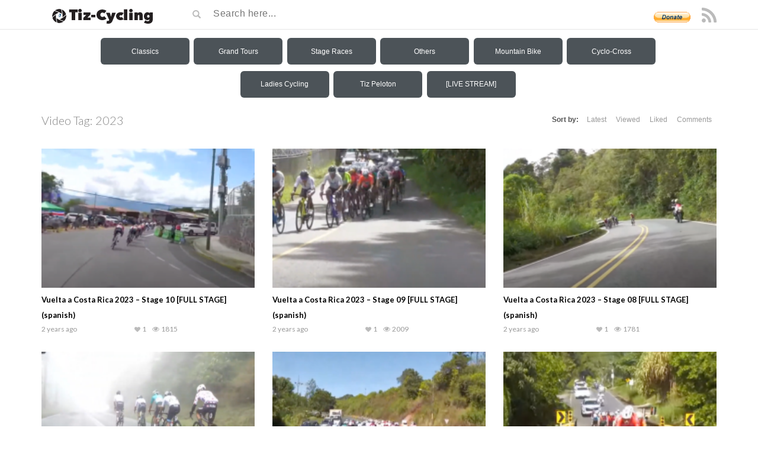

--- FILE ---
content_type: text/html; charset=UTF-8
request_url: https://tiz-cycling.tv/video_tag/2023/
body_size: 40414
content:
<!DOCTYPE html>
<html lang="en-US">
<head><style>img.lazy{min-height:1px}</style><link href="https://tiz-cycling.tv/wp-content/plugins/w3-total-cache/pub/js/lazyload.min.js" as="script">
	<meta name="google-site-verification" content="bRp8D2BNbuTHlSqsfAn-mU8mI5qbeeWFBlcCWZDgSf8" />
	<meta charset="UTF-8">
    <!--[if IE]><meta http-equiv="X-UA-Compatible" content="IE=edge"><![endif]-->
	<meta name="viewport" content="width=device-width, initial-scale=1">
	<!--[if lt IE 9]>
	  <script src="https://tiz-cycling.tv/wp-content/themes/videotube/assets/js/ie8/html5shiv.js"></script>
      <script src="https://tiz-cycling.tv/wp-content/themes/videotube/assets/js/ie8/respond.min.js"></script>
	<![endif]-->	
	<title>2023 &#8211; Tiz-Cycling</title>
<script>var mars_ajax_url = "https://tiz-cycling.tv/wp-admin/admin-ajax.php";</script><meta name='robots' content='max-image-preview:large' />
<link rel='dns-prefetch' href='//fonts.googleapis.com' />
<link rel="alternate" type="application/rss+xml" title="Tiz-Cycling &raquo; Feed" href="https://tiz-cycling.tv/feed/" />
<link rel="alternate" type="application/rss+xml" title="Tiz-Cycling &raquo; Comments Feed" href="https://tiz-cycling.tv/comments/feed/" />
<link rel="alternate" type="application/rss+xml" title="Tiz-Cycling &raquo; 2023 Video Tag Feed" href="https://tiz-cycling.tv/video_tag/2023/feed/" />
<style id='wp-img-auto-sizes-contain-inline-css' type='text/css'>
img:is([sizes=auto i],[sizes^="auto," i]){contain-intrinsic-size:3000px 1500px}
/*# sourceURL=wp-img-auto-sizes-contain-inline-css */
</style>
<style id='wp-emoji-styles-inline-css' type='text/css'>

	img.wp-smiley, img.emoji {
		display: inline !important;
		border: none !important;
		box-shadow: none !important;
		height: 1em !important;
		width: 1em !important;
		margin: 0 0.07em !important;
		vertical-align: -0.1em !important;
		background: none !important;
		padding: 0 !important;
	}
/*# sourceURL=wp-emoji-styles-inline-css */
</style>
<style id='wp-block-library-inline-css' type='text/css'>
:root{--wp-block-synced-color:#7a00df;--wp-block-synced-color--rgb:122,0,223;--wp-bound-block-color:var(--wp-block-synced-color);--wp-editor-canvas-background:#ddd;--wp-admin-theme-color:#007cba;--wp-admin-theme-color--rgb:0,124,186;--wp-admin-theme-color-darker-10:#006ba1;--wp-admin-theme-color-darker-10--rgb:0,107,160.5;--wp-admin-theme-color-darker-20:#005a87;--wp-admin-theme-color-darker-20--rgb:0,90,135;--wp-admin-border-width-focus:2px}@media (min-resolution:192dpi){:root{--wp-admin-border-width-focus:1.5px}}.wp-element-button{cursor:pointer}:root .has-very-light-gray-background-color{background-color:#eee}:root .has-very-dark-gray-background-color{background-color:#313131}:root .has-very-light-gray-color{color:#eee}:root .has-very-dark-gray-color{color:#313131}:root .has-vivid-green-cyan-to-vivid-cyan-blue-gradient-background{background:linear-gradient(135deg,#00d084,#0693e3)}:root .has-purple-crush-gradient-background{background:linear-gradient(135deg,#34e2e4,#4721fb 50%,#ab1dfe)}:root .has-hazy-dawn-gradient-background{background:linear-gradient(135deg,#faaca8,#dad0ec)}:root .has-subdued-olive-gradient-background{background:linear-gradient(135deg,#fafae1,#67a671)}:root .has-atomic-cream-gradient-background{background:linear-gradient(135deg,#fdd79a,#004a59)}:root .has-nightshade-gradient-background{background:linear-gradient(135deg,#330968,#31cdcf)}:root .has-midnight-gradient-background{background:linear-gradient(135deg,#020381,#2874fc)}:root{--wp--preset--font-size--normal:16px;--wp--preset--font-size--huge:42px}.has-regular-font-size{font-size:1em}.has-larger-font-size{font-size:2.625em}.has-normal-font-size{font-size:var(--wp--preset--font-size--normal)}.has-huge-font-size{font-size:var(--wp--preset--font-size--huge)}:root .has-text-align-center{text-align:center}:root .has-text-align-left{text-align:left}:root .has-text-align-right{text-align:right}.has-fit-text{white-space:nowrap!important}#end-resizable-editor-section{display:none}.aligncenter{clear:both}.items-justified-left{justify-content:flex-start}.items-justified-center{justify-content:center}.items-justified-right{justify-content:flex-end}.items-justified-space-between{justify-content:space-between}.screen-reader-text{word-wrap:normal!important;border:0;clip-path:inset(50%);height:1px;margin:-1px;overflow:hidden;padding:0;position:absolute;width:1px}.screen-reader-text:focus{background-color:#ddd;clip-path:none;color:#444;display:block;font-size:1em;height:auto;left:5px;line-height:normal;padding:15px 23px 14px;text-decoration:none;top:5px;width:auto;z-index:100000}html :where(.has-border-color){border-style:solid}html :where([style*=border-top-color]){border-top-style:solid}html :where([style*=border-right-color]){border-right-style:solid}html :where([style*=border-bottom-color]){border-bottom-style:solid}html :where([style*=border-left-color]){border-left-style:solid}html :where([style*=border-width]){border-style:solid}html :where([style*=border-top-width]){border-top-style:solid}html :where([style*=border-right-width]){border-right-style:solid}html :where([style*=border-bottom-width]){border-bottom-style:solid}html :where([style*=border-left-width]){border-left-style:solid}html :where(img[class*=wp-image-]){height:auto;max-width:100%}:where(figure){margin:0 0 1em}html :where(.is-position-sticky){--wp-admin--admin-bar--position-offset:var(--wp-admin--admin-bar--height,0px)}@media screen and (max-width:600px){html :where(.is-position-sticky){--wp-admin--admin-bar--position-offset:0px}}

/*# sourceURL=wp-block-library-inline-css */
</style><style id='global-styles-inline-css' type='text/css'>
:root{--wp--preset--aspect-ratio--square: 1;--wp--preset--aspect-ratio--4-3: 4/3;--wp--preset--aspect-ratio--3-4: 3/4;--wp--preset--aspect-ratio--3-2: 3/2;--wp--preset--aspect-ratio--2-3: 2/3;--wp--preset--aspect-ratio--16-9: 16/9;--wp--preset--aspect-ratio--9-16: 9/16;--wp--preset--color--black: #000000;--wp--preset--color--cyan-bluish-gray: #abb8c3;--wp--preset--color--white: #ffffff;--wp--preset--color--pale-pink: #f78da7;--wp--preset--color--vivid-red: #cf2e2e;--wp--preset--color--luminous-vivid-orange: #ff6900;--wp--preset--color--luminous-vivid-amber: #fcb900;--wp--preset--color--light-green-cyan: #7bdcb5;--wp--preset--color--vivid-green-cyan: #00d084;--wp--preset--color--pale-cyan-blue: #8ed1fc;--wp--preset--color--vivid-cyan-blue: #0693e3;--wp--preset--color--vivid-purple: #9b51e0;--wp--preset--gradient--vivid-cyan-blue-to-vivid-purple: linear-gradient(135deg,rgb(6,147,227) 0%,rgb(155,81,224) 100%);--wp--preset--gradient--light-green-cyan-to-vivid-green-cyan: linear-gradient(135deg,rgb(122,220,180) 0%,rgb(0,208,130) 100%);--wp--preset--gradient--luminous-vivid-amber-to-luminous-vivid-orange: linear-gradient(135deg,rgb(252,185,0) 0%,rgb(255,105,0) 100%);--wp--preset--gradient--luminous-vivid-orange-to-vivid-red: linear-gradient(135deg,rgb(255,105,0) 0%,rgb(207,46,46) 100%);--wp--preset--gradient--very-light-gray-to-cyan-bluish-gray: linear-gradient(135deg,rgb(238,238,238) 0%,rgb(169,184,195) 100%);--wp--preset--gradient--cool-to-warm-spectrum: linear-gradient(135deg,rgb(74,234,220) 0%,rgb(151,120,209) 20%,rgb(207,42,186) 40%,rgb(238,44,130) 60%,rgb(251,105,98) 80%,rgb(254,248,76) 100%);--wp--preset--gradient--blush-light-purple: linear-gradient(135deg,rgb(255,206,236) 0%,rgb(152,150,240) 100%);--wp--preset--gradient--blush-bordeaux: linear-gradient(135deg,rgb(254,205,165) 0%,rgb(254,45,45) 50%,rgb(107,0,62) 100%);--wp--preset--gradient--luminous-dusk: linear-gradient(135deg,rgb(255,203,112) 0%,rgb(199,81,192) 50%,rgb(65,88,208) 100%);--wp--preset--gradient--pale-ocean: linear-gradient(135deg,rgb(255,245,203) 0%,rgb(182,227,212) 50%,rgb(51,167,181) 100%);--wp--preset--gradient--electric-grass: linear-gradient(135deg,rgb(202,248,128) 0%,rgb(113,206,126) 100%);--wp--preset--gradient--midnight: linear-gradient(135deg,rgb(2,3,129) 0%,rgb(40,116,252) 100%);--wp--preset--font-size--small: 13px;--wp--preset--font-size--medium: 20px;--wp--preset--font-size--large: 36px;--wp--preset--font-size--x-large: 42px;--wp--preset--spacing--20: 0.44rem;--wp--preset--spacing--30: 0.67rem;--wp--preset--spacing--40: 1rem;--wp--preset--spacing--50: 1.5rem;--wp--preset--spacing--60: 2.25rem;--wp--preset--spacing--70: 3.38rem;--wp--preset--spacing--80: 5.06rem;--wp--preset--shadow--natural: 6px 6px 9px rgba(0, 0, 0, 0.2);--wp--preset--shadow--deep: 12px 12px 50px rgba(0, 0, 0, 0.4);--wp--preset--shadow--sharp: 6px 6px 0px rgba(0, 0, 0, 0.2);--wp--preset--shadow--outlined: 6px 6px 0px -3px rgb(255, 255, 255), 6px 6px rgb(0, 0, 0);--wp--preset--shadow--crisp: 6px 6px 0px rgb(0, 0, 0);}:where(body) { margin: 0; }:where(.is-layout-flex){gap: 0.5em;}:where(.is-layout-grid){gap: 0.5em;}body .is-layout-flex{display: flex;}.is-layout-flex{flex-wrap: wrap;align-items: center;}.is-layout-flex > :is(*, div){margin: 0;}body .is-layout-grid{display: grid;}.is-layout-grid > :is(*, div){margin: 0;}body{padding-top: 0px;padding-right: 0px;padding-bottom: 0px;padding-left: 0px;}a:where(:not(.wp-element-button)){text-decoration: underline;}:root :where(.wp-element-button, .wp-block-button__link){background-color: #32373c;border-width: 0;color: #fff;font-family: inherit;font-size: inherit;font-style: inherit;font-weight: inherit;letter-spacing: inherit;line-height: inherit;padding-top: calc(0.667em + 2px);padding-right: calc(1.333em + 2px);padding-bottom: calc(0.667em + 2px);padding-left: calc(1.333em + 2px);text-decoration: none;text-transform: inherit;}.has-black-color{color: var(--wp--preset--color--black) !important;}.has-cyan-bluish-gray-color{color: var(--wp--preset--color--cyan-bluish-gray) !important;}.has-white-color{color: var(--wp--preset--color--white) !important;}.has-pale-pink-color{color: var(--wp--preset--color--pale-pink) !important;}.has-vivid-red-color{color: var(--wp--preset--color--vivid-red) !important;}.has-luminous-vivid-orange-color{color: var(--wp--preset--color--luminous-vivid-orange) !important;}.has-luminous-vivid-amber-color{color: var(--wp--preset--color--luminous-vivid-amber) !important;}.has-light-green-cyan-color{color: var(--wp--preset--color--light-green-cyan) !important;}.has-vivid-green-cyan-color{color: var(--wp--preset--color--vivid-green-cyan) !important;}.has-pale-cyan-blue-color{color: var(--wp--preset--color--pale-cyan-blue) !important;}.has-vivid-cyan-blue-color{color: var(--wp--preset--color--vivid-cyan-blue) !important;}.has-vivid-purple-color{color: var(--wp--preset--color--vivid-purple) !important;}.has-black-background-color{background-color: var(--wp--preset--color--black) !important;}.has-cyan-bluish-gray-background-color{background-color: var(--wp--preset--color--cyan-bluish-gray) !important;}.has-white-background-color{background-color: var(--wp--preset--color--white) !important;}.has-pale-pink-background-color{background-color: var(--wp--preset--color--pale-pink) !important;}.has-vivid-red-background-color{background-color: var(--wp--preset--color--vivid-red) !important;}.has-luminous-vivid-orange-background-color{background-color: var(--wp--preset--color--luminous-vivid-orange) !important;}.has-luminous-vivid-amber-background-color{background-color: var(--wp--preset--color--luminous-vivid-amber) !important;}.has-light-green-cyan-background-color{background-color: var(--wp--preset--color--light-green-cyan) !important;}.has-vivid-green-cyan-background-color{background-color: var(--wp--preset--color--vivid-green-cyan) !important;}.has-pale-cyan-blue-background-color{background-color: var(--wp--preset--color--pale-cyan-blue) !important;}.has-vivid-cyan-blue-background-color{background-color: var(--wp--preset--color--vivid-cyan-blue) !important;}.has-vivid-purple-background-color{background-color: var(--wp--preset--color--vivid-purple) !important;}.has-black-border-color{border-color: var(--wp--preset--color--black) !important;}.has-cyan-bluish-gray-border-color{border-color: var(--wp--preset--color--cyan-bluish-gray) !important;}.has-white-border-color{border-color: var(--wp--preset--color--white) !important;}.has-pale-pink-border-color{border-color: var(--wp--preset--color--pale-pink) !important;}.has-vivid-red-border-color{border-color: var(--wp--preset--color--vivid-red) !important;}.has-luminous-vivid-orange-border-color{border-color: var(--wp--preset--color--luminous-vivid-orange) !important;}.has-luminous-vivid-amber-border-color{border-color: var(--wp--preset--color--luminous-vivid-amber) !important;}.has-light-green-cyan-border-color{border-color: var(--wp--preset--color--light-green-cyan) !important;}.has-vivid-green-cyan-border-color{border-color: var(--wp--preset--color--vivid-green-cyan) !important;}.has-pale-cyan-blue-border-color{border-color: var(--wp--preset--color--pale-cyan-blue) !important;}.has-vivid-cyan-blue-border-color{border-color: var(--wp--preset--color--vivid-cyan-blue) !important;}.has-vivid-purple-border-color{border-color: var(--wp--preset--color--vivid-purple) !important;}.has-vivid-cyan-blue-to-vivid-purple-gradient-background{background: var(--wp--preset--gradient--vivid-cyan-blue-to-vivid-purple) !important;}.has-light-green-cyan-to-vivid-green-cyan-gradient-background{background: var(--wp--preset--gradient--light-green-cyan-to-vivid-green-cyan) !important;}.has-luminous-vivid-amber-to-luminous-vivid-orange-gradient-background{background: var(--wp--preset--gradient--luminous-vivid-amber-to-luminous-vivid-orange) !important;}.has-luminous-vivid-orange-to-vivid-red-gradient-background{background: var(--wp--preset--gradient--luminous-vivid-orange-to-vivid-red) !important;}.has-very-light-gray-to-cyan-bluish-gray-gradient-background{background: var(--wp--preset--gradient--very-light-gray-to-cyan-bluish-gray) !important;}.has-cool-to-warm-spectrum-gradient-background{background: var(--wp--preset--gradient--cool-to-warm-spectrum) !important;}.has-blush-light-purple-gradient-background{background: var(--wp--preset--gradient--blush-light-purple) !important;}.has-blush-bordeaux-gradient-background{background: var(--wp--preset--gradient--blush-bordeaux) !important;}.has-luminous-dusk-gradient-background{background: var(--wp--preset--gradient--luminous-dusk) !important;}.has-pale-ocean-gradient-background{background: var(--wp--preset--gradient--pale-ocean) !important;}.has-electric-grass-gradient-background{background: var(--wp--preset--gradient--electric-grass) !important;}.has-midnight-gradient-background{background: var(--wp--preset--gradient--midnight) !important;}.has-small-font-size{font-size: var(--wp--preset--font-size--small) !important;}.has-medium-font-size{font-size: var(--wp--preset--font-size--medium) !important;}.has-large-font-size{font-size: var(--wp--preset--font-size--large) !important;}.has-x-large-font-size{font-size: var(--wp--preset--font-size--x-large) !important;}
/*# sourceURL=global-styles-inline-css */
</style>

<style id='classic-theme-styles-inline-css' type='text/css'>
.wp-block-button__link{background-color:#32373c;border-radius:9999px;box-shadow:none;color:#fff;font-size:1.125em;padding:calc(.667em + 2px) calc(1.333em + 2px);text-decoration:none}.wp-block-file__button{background:#32373c;color:#fff}.wp-block-accordion-heading{margin:0}.wp-block-accordion-heading__toggle{background-color:inherit!important;color:inherit!important}.wp-block-accordion-heading__toggle:not(:focus-visible){outline:none}.wp-block-accordion-heading__toggle:focus,.wp-block-accordion-heading__toggle:hover{background-color:inherit!important;border:none;box-shadow:none;color:inherit;padding:var(--wp--preset--spacing--20,1em) 0;text-decoration:none}.wp-block-accordion-heading__toggle:focus-visible{outline:auto;outline-offset:0}
/*# sourceURL=https://tiz-cycling.tv/wp-content/plugins/gutenberg/build/styles/block-library/classic.min.css */
</style>
<link rel='stylesheet' id='dashicons-css' href='https://tiz-cycling.tv/wp-includes/css/dashicons.min.css?ver=6.9' type='text/css' media='all' />
<link rel='stylesheet' id='aba_frontEndCSS-css' href='https://tiz-cycling.tv/wp-content/plugins/ad-blocking-advisor/css/frontend.css?ver=6.9' type='text/css' media='all' />
<link rel='stylesheet' id='extendify-utility-styles-css' href='https://tiz-cycling.tv/wp-content/plugins/extendify/public/build/utility-minimum.css?ver=6.9' type='text/css' media='all' />
<link rel='stylesheet' id='bootstrap.min.css-css' href='https://tiz-cycling.tv/wp-content/themes/videotube/assets/css/bootstrap.min.css?ver=6.9' type='text/css' media='all' />
<link rel='stylesheet' id='mars-font-awesome.css-css' href='https://tiz-cycling.tv/wp-content/themes/videotube/assets/css/font-awesome.min.css?ver=6.9' type='text/css' media='all' />
<link rel='stylesheet' id='mars-googlefont-lato-css' href='//fonts.googleapis.com/css?family=Lato%3A300%2C400%2C700%2C900&#038;ver=6.9' type='text/css' media='all' />
<link rel='stylesheet' id='style-css' href='https://tiz-cycling.tv/wp-content/themes/videotube/style.css' type='text/css' media='all' />
<link rel='stylesheet' id='bootstrap-multiselect.css-css' href='https://tiz-cycling.tv/wp-content/themes/videotube/assets/css/bootstrap-multiselect.css?ver=6.9' type='text/css' media='all' />
<script type="text/javascript" src="https://tiz-cycling.tv/wp-includes/js/jquery/jquery.min.js?ver=3.7.1" id="jquery-core-js"></script>
<script type="text/javascript" src="https://tiz-cycling.tv/wp-includes/js/jquery/jquery-migrate.min.js?ver=3.4.1" id="jquery-migrate-js"></script>
<script type="text/javascript" src="https://tiz-cycling.tv/wp-content/plugins/ad-blocking-advisor/js/ad-blocking-advisor.js?ver=6.9" id="aba_script-js"></script>
<script type="text/javascript" id="analytify-events-tracking-js-extra">
/* <![CDATA[ */
var analytify_events_tracking = {"ajaxurl":"https://tiz-cycling.tv/wp-admin/admin-ajax.php","tracking_mode":"gtag","ga_mode":"ga4","tracking_code":"G-908HHKR3CJ","is_track_user":"1","root_domain":"tiz-cycling.tv","affiliate_link":"","download_extension":"zip|mp3*|mpe*g|pdf|docx*|pptx*|xlsx*|rar*","anchor_tracking":""};
//# sourceURL=analytify-events-tracking-js-extra
/* ]]> */
</script>
<script type="text/javascript" src="https://tiz-cycling.tv/wp-content/plugins/wp-analytify-pro/inc/modules/events-tracking/assets/js/analytify-events-tracking.min.js?ver=8.0.0" id="analytify-events-tracking-js"></script>
<script></script><link rel="https://api.w.org/" href="https://tiz-cycling.tv/wp-json/" /><link rel="EditURI" type="application/rsd+xml" title="RSD" href="https://tiz-cycling.tv/xmlrpc.php?rsd" />
<meta name="generator" content="WordPress 6.9" />
<meta name="generator" content="Redux 4.5.10" /><meta name="cdp-version" content="1.5.0" /><!-- This site is powered by Tweet, Like, Plusone and Share Plugin - http://techxt.com/tweet-like-google-1-and-share-plugin-wordpress/ -->
		<meta property="og:type" content="article" />
		<meta property="og:title" content="Tiz-Cycling" />
		<meta property="og:url" content="https://tiz-cycling.tv" />
		<meta property="og:description" content="Your #1 Source for Quality Cycling Videos" />
		<meta property="og:site_name" content="Tiz-Cycling" />
		<!--[if lt IE 9]>
	  <script src="//html5shim.googlecode.com/svn/trunk/html5.js"></script>
	<![endif]-->
			<style type="text/css">div.socialicons{float:left;display:block;margin-right: 10px;line-height: 1;padding-bottom:10px;}div.socialiconsv{line-height: 1;}div.socialiconsv p{line-height: 1;display:none;}div.socialicons p{margin-bottom: 0px !important;margin-top: 0px !important;padding-bottom: 0px !important;padding-top: 0px !important;}div.social4iv{background: none repeat scroll 0 0 #FFFFFF;border: 1px solid #aaa;border-radius: 3px 3px 3px 3px;box-shadow: 3px 3px 3px #DDDDDD;padding: 3px;position: fixed;text-align: center;top: 55px;width: 76px;display:none;}div.socialiconsv{padding-bottom: 5px;}</style>
<script type="text/javascript" src="https://platform.twitter.com/widgets.js"></script><script async defer crossorigin="anonymous" src="//connect.facebook.net/en_US/sdk.js#xfbml=1&version=v4.0"></script><script type="text/javascript" src="https://apis.google.com/js/plusone.js"></script><script type="text/javascript" src="https://platform.linkedin.com/in.js"></script><script src="https://jsc.mgid.com/site/1021564.js" async> </script> <!-- This code is added by Analytify (8.0.1) https://analytify.io/ !-->
						<script async src="https://www.googletagmanager.com/gtag/js?id=G-908HHKR3CJ"></script>
			<script>
			window.dataLayer = window.dataLayer || [];
			function gtag(){dataLayer.push(arguments);}
			gtag('js', new Date());

			const configuration = {"anonymize_ip":"false","forceSSL":"false","allow_display_features":"false","debug_mode":true};
			const gaID = 'G-908HHKR3CJ';

			
			gtag('config', gaID, configuration);

			
			</script>

			<!-- This code is added by Analytify (8.0.1) !--><meta name="generator" content="Powered by WPBakery Page Builder - drag and drop page builder for WordPress."/>
<link rel="icon" href="https://tiz-cycling.tv/wp-content/uploads/2018/03/cropped-Reflection-icon-32x32.png" sizes="32x32" />
<link rel="icon" href="https://tiz-cycling.tv/wp-content/uploads/2018/03/cropped-Reflection-icon-192x192.png" sizes="192x192" />
<link rel="apple-touch-icon" href="https://tiz-cycling.tv/wp-content/uploads/2018/03/cropped-Reflection-icon-180x180.png" />
<meta name="msapplication-TileImage" content="https://tiz-cycling.tv/wp-content/uploads/2018/03/cropped-Reflection-icon-270x270.png" />
<noscript><style> .wpb_animate_when_almost_visible { opacity: 1; }</style></noscript><link rel='stylesheet' id='redux-custom-fonts-css' href='//tiz-cycling.tv/wp-content/uploads/redux/custom-fonts/fonts.css?ver=1674203346' type='text/css' media='all' />
</head>
<body class="archive tax-video_tag term-1747 wp-theme-videotube wpb-js-composer js-comp-ver-8.7.2 vc_responsive">
	<div id="mobile-intro">
		<form action="https://www.paypal.com/cgi-bin/webscr" method="post" target="_top">
		<input type="hidden" name="cmd" value="_s-xclick">
		<input type="hidden" name="encrypted" value="-----BEGIN [base64]/y9Q5Q+DVR9Bknr97/Rdkw9PeKu/9IbeXDEioK64IeO5vpvEhcs4OytY7FNHmYhu/zZWXPBKLCqBVMyE6QhaRR+zTbUGstxTXTzrALXxxhKTJxkbsVvp3+ERSQoqJ9CuMN/jqgPROyOj5A8k+0r3WueF+DELMAkGBSsOAwIaBQAwgewGCSqGSIb3DQEHATAUBggqhkiG9w0DBwQIwNIQQsIJT4WAgcjtphIfYFhVoN/9F+7G3yVhXQr0zX1OGcfWZKq3aRziA62AccfYIRjzrrJZpDnnTevvTUxsP4ylOM7HgmpfQrUZg/Wh3v5xKayi0dF45goB5AzIcPZNBSXJyGvng+nCY5IHY9dVBRdOi+VYVMrVxg/Ev79sHswTszJIG+kHYoSgyFnapj1voBfjhmHb2jO30w6zJxTEnOkeLVFXKFID7FiuYfvH0kTa06tS/[base64]/Za+GJ/[base64]/9j/iKG4Thia/[base64]/Oflnjodyi7GbyEjGRkzquayjkI/0BertcnbE8iG6BlnAZ42ozuaJUYuzy3ig6BzbjWyI7LiM+M2BbzTxsv5xWx969N/Yvo6FhkYol0LRcPWBqzb56jxg1RJuD4glypyXc1c=-----END PKCS7-----">
		<input id="donate" type="submit" name="submit" alt="PayPal" value="Please consider donating to keep this site alive »">
		</form>
	</div>
	<div id="header">
		<div class="container">
			<div class="row">
				<div class="col-sm-3" id="logo">
					<a title="Your #1 Source for Quality Cycling Videos" href="https://tiz-cycling.tv">
												<img class="lazy" src="data:image/svg+xml,%3Csvg%20xmlns='http://www.w3.org/2000/svg'%20viewBox='0%200%20194%2031'%3E%3C/svg%3E" data-src="https://tiz-cycling.tv/wp-content/uploads/2019/08/Logo-tiz-cycling-194x31.png" alt="Your #1 Source for Quality Cycling Videos" />
					</a>
				</div>
				<form method="get" action="https://tiz-cycling.tv">	
					<div class="col-sm-6" id="header-search">
						<span class="glyphicon glyphicon-search search-icon"></span>
												<input value="" name="s" type="text" placeholder="Search here..." id="search">
					</div>
				</form>				
				 <div class="col-sm-3" id="header-social">
					 <form action="https://tiz-cycling.io/donation/" method="post" target="_top" style="display: inline;">
<input type="hidden" name="cmd" value="_s-xclick">
<input type="hidden" name="hosted_button_id" value="HUWVY5LEEQ746"">
<input width="62" style="margin-right:5px" type="image" src="/wp-content/uploads/2016/03/btn_donate_LG.gif" border="0" name="submit" alt="PayPal - The safer, easier way to pay online!">
</form>
										
					<a href="https://tiz-cycling.tv/feed/rss/"><i class="fa fa-rss"></i></a>
</form>


				</div>
			</div>
		</div>
	</div><!-- /#header -->
	<div id="menuOverlay"></div>
	<div id="nav-wrapper">
		    <div class="dl-container">
        <div class="dl-main">
            <div class="dl-column">
                <div id="respMenu">
                    <svg width="32px" height="32px" viewBox="0 0 24 24" fill="none" xmlns="http://www.w3.org/2000/svg">
                        <path d="M4 18L20 18" stroke="#ffffff" stroke-width="2" stroke-linecap="round" />
                        <path d="M4 12L20 12" stroke="#ffffff" stroke-width="2" stroke-linecap="round" />
                        <path d="M4 6L20 6" stroke="#ffffff" stroke-width="2" stroke-linecap="round" />
                    </svg>
                    <label>Menu</label>
                </div>
                <div id="dl-menu-1" class="dl-menuwrapper">
                    <button class="dl-trigger">Classics</button>
                    <ul class="dl-menu">
                        <li><a href="https://tiz-cycling.tv/categories/classics/">Classics</a></li>
                        <li>
                            <a href="https://tiz-cycling.tv/categories/the-monuments/">The Monuments</a>
                            <ul class="dl-submenu">
                                <li>
                                    <a href="https://tiz-cycling.tv/categories/the-monuments-2025/">2025</a>
                                    <ul class="dl-submenu">
                                        <li><a href="https://tiz-cycling.tv/categories/il-lombardia-2025/">Il Lombardia 2025</a></li>
                                        <li><a href="https://tiz-cycling.tv/categories/liege-bastogne-liege-2025/">Liège-Bastogne-Liège 2025</a></li>
                                        <li><a href="https://tiz-cycling.tv/categories/paris-roubaix-2025/">Paris-Roubaix 2025</a></li>
                                        <li><a href="https://tiz-cycling.tv/categories/tour-of-flanders-2025/">Tour of Flanders 2025</a></li>
                                        <li><a href="https://tiz-cycling.tv/categories/milano-sanremo-2025/">Milano-Sanremo 2025</a></li>
                                    </ul>
                                </li>
                                <li>
                                    <a href="https://tiz-cycling.tv/categories/the-monuments-2024/">2024</a>
                                    <ul class="dl-submenu">
                                        <li><a href="https://tiz-cycling.tv/categories/il-lombardia-2024/">Il Lombardia 2024</a></li>
                                        <li><a href="https://tiz-cycling.tv/categories/liege-bastogne-liege-2024/">Liège-Bastogne-Liège 2024</a></li>
                                        <li><a href="https://tiz-cycling.tv/categories/paris-roubaix-2024/">Paris-Roubaix 2024</a></li>
                                        <li><a href="https://tiz-cycling.tv/categories/tour-of-flanders-2024/">Tour of Flanders 2024</a></li>
                                        <li><a href="https://tiz-cycling.tv/categories/milano-sanremo-2024/">Milano-Sanremo 2024</a></li>
                                    </ul>
                                </li>
                                <li>
                                    <a href="https://tiz-cycling.tv/categories/the-monuments-2023/">2023</a>
                                    <ul class="dl-submenu">
                                        <li><a href="https://tiz-cycling.tv/categories/il-lombardia-2023/">Il Lombardia 2023</a></li>
                                        <li><a href="https://tiz-cycling.tv/categories/liege-bastogne-liege-2023/">Liège-Bastogne-Liège 2023</a></li>
                                        <li><a href="https://tiz-cycling.tv/categories/paris-roubaix-2023/">Paris-Roubaix 2023</a></li>
                                        <li><a href="https://tiz-cycling.tv/categories/tour-of-flanders-2023/">Tour of Flanders 2023</a></li>
                                        <li><a href="https://tiz-cycling.tv/categories/milano-sanremo-2023/">Milano-Sanremo 2023</a></li>
                                    </ul>
                                </li>
                                <li>
                                    <a href="https://tiz-cycling.tv/categories/the-monuments-2022/">2022</a>
                                    <ul class="dl-submenu">
                                        <li><a href="https://tiz-cycling.tv/categories/il-lombardia-2022/">Il Lombardia 2022</a></li>
                                        <li><a href="https://tiz-cycling.tv/categories/liege-bastogne-liege-2022/">Liège-Bastogne-Liège 2022</a></li>
                                        <li><a href="https://tiz-cycling.tv/categories/paris-roubaix-2022/">Paris-Roubaix 2022</a></li>
                                        <li><a href="https://tiz-cycling.tv/categories/tour-of-flanders-2022/">Tour of Flanders 2022</a></li>
                                        <li><a href="https://tiz-cycling.tv/categories/milano-sanremo-2022/">Milano-Sanremo 2022</a></li>
                                    </ul>
                                </li>
                                <li>
                                    <a href="https://tiz-cycling.tv/categories/the-monuments-2021/">2021</a>
                                    <ul class="dl-submenu">
                                        <li><a href="https://tiz-cycling.tv/categories/il-lombardia-2021/">Il Lombardia 2021</a></li>
                                        <li><a href="https://tiz-cycling.tv/categories/liege-bastogne-liege-2021/">Liège-Bastogne-Liège 2021</a></li>
                                        <li><a href="https://tiz-cycling.tv/categories/paris-roubaix-2021/">Paris-Roubaix 2021</a></li>
                                        <li><a href="https://tiz-cycling.tv/categories/tour-of-flanders-2021/">Tour of Flanders 2021</a></li>
                                        <li><a href="https://tiz-cycling.tv/categories/milano-sanremo-2021/">Milano-Sanremo 2021</a></li>
                                    </ul>
                                </li>
                                <li>
                                    <a href="https://tiz-cycling.tv/categories/the-monuments-2020/">2020</a>
                                    <ul class="dl-submenu">
                                        <li><a href="https://tiz-cycling.tv/categories/tour-of-flanders-2020/">Tour of Flanders 2020</a></li>
                                        <li><a href="https://tiz-cycling.tv/categories/liege-bastogne-liege-2020/">Liège-Bastogne-Liège 2020</a></li>
                                        <li><a href="https://tiz-cycling.tv/categories/il-lombardia-2020/">Il Lombardia 2020</a></li>
                                        <li><a href="https://tiz-cycling.tv/categories/milano-sanremo-2020/">Milano-Sanremo 2020</a></li>
                                    </ul>
                                </li>
                                <li>
                                    <a href="#">2010-2019</a>
                                    <ul class="dl-submenu">
                                        <li>
                                            <a href="https://tiz-cycling.tv/categories/the-monuments-2019/">2019</a>
                                            <ul class="dl-submenu">
                                                <li><a href="https://tiz-cycling.tv/categories/il-lombardia-2019/">Il Lombardia 2019</a></li>
                                                <li><a href="https://tiz-cycling.tv/categories/liege-bastogne-liege-2019/">Liège-Bastogne-Liège 2019</a></li>
                                                <li><a href="https://tiz-cycling.tv/categories/paris-roubaix-2019/">Paris-Roubaix 2019</a></li>
                                                <li><a href="https://tiz-cycling.tv/categories/tour-of-flanders-2019/">Tour of Flanders 2019</a></li>
                                                <li><a href="https://tiz-cycling.tv/categories/milano-sanremo-2019/">Milano-Sanremo 2019</a></li>
                                            </ul>
                                        </li>
                                        <li>
                                            <a href="https://tiz-cycling.tv/categories/the-monuments-2018/">2018</a>
                                            <ul class="dl-submenu">
                                                <li><a href="https://tiz-cycling.tv/categories/il-lombardia-2018/">Il Lombardia 2018</a></li>
                                                <li><a href="https://tiz-cycling.tv/categories/liege-bastogne-liege-2018/">Liège-Bastogne-Liège 2018</a></li>
                                                <li><a href="https://tiz-cycling.tv/categories/paris-roubaix-2018/">Paris-Roubaix 2018</a></li>
                                                <li><a href="https://tiz-cycling.tv/categories/tour-of-flanders-2018/">Tour of Flanders 2018</a></li>
                                                <li><a href="https://tiz-cycling.tv/categories/milano-sanremo-2018/">Milano-Sanremo 2018</a></li>
                                            </ul>
                                        </li>
                                        <li>
                                            <a href="https://tiz-cycling.tv/categories/the-monuments-2017/">2017</a>
                                            <ul class="dl-submenu">
                                                <li><a href="https://tiz-cycling.tv/categories/il-lombardia-2017/">Il Lombardia 2017</a></li>
                                                <li><a href="https://tiz-cycling.tv/categories/liege-bastogne-liege-2017/">Liège-Bastogne-Liège 2017</a></li>
                                                <li><a href="https://tiz-cycling.tv/categories/paris-roubaix-2017/">Paris-Roubaix 2017</a></li>
                                                <li><a href="https://tiz-cycling.tv/categories/tour-of-flanders-2017/">Tour of Flanders 2017</a></li>
                                                <li><a href="https://tiz-cycling.tv/categories/milano-sanremo-2017/">Milano-Sanremo 2017</a></li>
                                            </ul>
                                        </li>
                                        <li>
                                            <a href="https://tiz-cycling.tv/categories/the-monuments-2016/">2016</a>
                                            <ul class="dl-submenu">
                                                <li><a href="https://tiz-cycling.tv/categories/il-lombardia-2016/">Il Lombardia 2016</a></li>
                                                <li><a href="https://tiz-cycling.tv/categories/liege-bastogne-liege-2016/">Liège-Bastogne-Liège 2016</a></li>
                                                <li><a href="https://tiz-cycling.tv/categories/paris-roubaix-2016/">Paris-Roubaix 2016</a></li>
                                                <li><a href="https://tiz-cycling.tv/categories/tour-of-flanders-2016/">Tour of Flanders 2016</a></li>
                                                <li><a href="https://tiz-cycling.tv/categories/milano-sanremo-2016/">Milano-Sanremo 2016</a></li>
                                            </ul>
                                        </li>
                                        <li>
                                            <a href="https://tiz-cycling.tv/categories/the-monuments-2015/">2015</a>
                                            <ul class="dl-submenu">
                                                <li><a href="https://tiz-cycling.tv/categories/il-lombardia-2015/">Il Lombardia 2015</a></li>
                                                <li><a href="https://tiz-cycling.tv/categories/liege-bastogne-liege-2015/">Liège-Bastogne-Liège 2015</a></li>
                                                <li><a href="https://tiz-cycling.tv/categories/paris-roubaix-2015/">Paris-Roubaix 2015</a></li>
                                                <li><a href="https://tiz-cycling.tv/categories/tour-of-flanders-2015/">Tour of Flanders 2015</a></li>
                                                <li><a href="https://tiz-cycling.tv/categories/milano-sanremo-2015/">Milano-Sanremo 2015</a></li>
                                            </ul>
                                        </li>
                                        <li>
                                            <a href="https://tiz-cycling.tv/categories/the-monuments-2014/">2014</a>
                                            <ul class="dl-submenu">
                                                <li><a href="https://tiz-cycling.tv/categories/liege-bastogne-liege-2014/">Liège-Bastogne-Liège 2014</a></li>
                                                <li><a href="https://tiz-cycling.tv/categories/paris-roubaix-2014/">Paris-Roubaix 2014</a></li>
                                                <li><a href="https://tiz-cycling.tv/categories/tour-of-flanders-2014/">Tour of Flanders 2014</a></li>
                                                <li><a href="https://tiz-cycling.tv/categories/milano-sanremo-2014/">Milano-Sanremo 2014</a></li>
                                            </ul>
                                        </li>
                                        <li>
                                            <a href="https://tiz-cycling.tv/categories/the-monuments-2013/">2013</a>
                                            <ul class="dl-submenu">
                                                <li><a href="https://tiz-cycling.tv/categories/il-lombardia-2013/">Il Lombardia 2013</a></li>
                                                <li><a href="https://tiz-cycling.tv/categories/paris-roubaix-2013/">Paris-Roubaix 2013</a></li>
                                                <li><a href="https://tiz-cycling.tv/categories/tour-of-flanders-2013/">Tour of Flanders 2013</a></li>
                                                <li><a href="https://tiz-cycling.tv/categories/milano-sanremo-2013/">Milano-Sanremo 2013</a></li>
                                            </ul>
                                        </li>
                                        <li>
                                            <a href="https://tiz-cycling.tv/categories/the-monuments-2012/">2012</a>
                                            <ul class="dl-submenu">
                                                <li><a href="https://tiz-cycling.tv/categories/liege-bastogne-liege-2012/">Liège-Bastogne-Liège 2012</a></li>
                                                <li><a href="https://tiz-cycling.tv/categories/paris-roubaix-2012/">Paris-Roubaix 2012</a></li>
                                                <li><a href="https://tiz-cycling.tv/categories/tour-of-flanders-2012/">Tour of Flanders 2012</a></li>
                                                <li><a href="https://tiz-cycling.tv/categories/milano-sanremo-2012/">Milano-Sanremo 2012</a></li>
                                            </ul>
                                        </li>
                                        <li>
                                            <a href="https://tiz-cycling.tv/categories/the-monuments-2011/">2011</a>
                                            <ul class="dl-submenu">
                                                <li><a href="https://tiz-cycling.tv/categories/liege-bastogne-liege-2011/">Liège-Bastogne-Liège 2011</a></li>
                                                <li><a href="https://tiz-cycling.tv/categories/paris-roubaix-2011/">Paris-Roubaix 2011</a></li>
                                                <li><a href="https://tiz-cycling.tv/categories/tour-of-flanders-2011/">Tour of Flanders 2011</a></li>
                                                <li><a href="https://tiz-cycling.tv/categories/milano-sanremo-2011/">Milano-Sanremo 2011</a></li>
                                            </ul>
                                        </li>
                                        <li>
                                            <a href="https://tiz-cycling.tv/categories/the-monuments-2010/">2010</a>
                                            <ul class="dl-submenu">
                                                <li><a href="https://tiz-cycling.tv/categories/liege-bastogne-liege-2010/">Liège-Bastogne-Liège 2010</a></li>
                                                <li><a href="https://tiz-cycling.tv/categories/paris-roubaix-2010/">Paris-Roubaix 2010</a></li>
                                                <li><a href="https://tiz-cycling.tv/categories/tour-of-flanders-2010/">Tour of Flanders 2010</a></li>
                                                <li><a href="https://tiz-cycling.tv/categories/milano-sanremo-2010/">Milano-Sanremo 2010</a></li>
                                            </ul>
                                        </li>
                                    </ul>
                                </li>
                                <li>
                                    <a href="#">2000-2009</a>
                                    <ul class="dl-submenu">
                                        <li>
                                            <a href="https://tiz-cycling.tv/categories/the-monuments-2009/">2009</a>
                                            <ul class="dl-submenu">
                                                <li><a href="https://tiz-cycling.tv/categories/paris-roubaix-2009/">Paris-Roubaix 2009</a></li>
                                                <li><a href="https://tiz-cycling.tv/categories/milano-sanremo-2009/">Milano-Sanremo 2009</a></li>
                                            </ul>
                                        </li>
                                        <li>
                                            <a href="https://tiz-cycling.tv/categories/the-monuments-2008/">2008</a>
                                            <ul class="dl-submenu">
                                                <li><a href="https://tiz-cycling.tv/categories/paris-roubaix-2008/">Paris-Roubaix 2008</a></li>
                                            </ul>
                                        </li>
                                        <li>
                                            <a href="https://tiz-cycling.tv/categories/the-monuments-2007/">2007</a>
                                            <ul class="dl-submenu">
                                                <li><a href="https://tiz-cycling.tv/categories/paris-roubaix-2007/">Paris-Roubaix 2007</a></li>
                                            </ul>
                                        </li>
                                        <li>
                                            <a href="https://tiz-cycling.tv/categories/the-monuments-2006/">2006</a>
                                            <ul class="dl-submenu">
                                                <li><a href="https://tiz-cycling.tv/categories/paris-roubaix-2006/">Paris-Roubaix 2006</a></li>
                                            </ul>
                                        </li>
                                        <li>
                                            <a href="https://tiz-cycling.tv/categories/the-monuments-2005/">2005</a>
                                            <ul class="dl-submenu">
                                                <li><a href="https://tiz-cycling.tv/categories/paris-roubaix-2005/">Paris-Roubaix 2005</a></li>
                                            </ul>
                                        </li>
                                        <li>
                                            <a href="https://tiz-cycling.tv/categories/the-monuments-2004/">2004</a>
                                            <ul class="dl-submenu">
                                                <li><a href="https://tiz-cycling.tv/categories/paris-roubaix-2004/">Paris-Roubaix 2004</a></li>
                                            </ul>
                                        </li>
                                        <li>
                                            <a href="https://tiz-cycling.tv/categories/the-monuments-2003/">2003</a>
                                            <ul class="dl-submenu">
                                                <li><a href="https://tiz-cycling.tv/categories/paris-roubaix-2003/">Paris-Roubaix 2003</a></li>
                                            </ul>
                                        </li>
                                        <li>
                                            <a href="https://tiz-cycling.tv/categories/the-monuments-2002/">2002</a>
                                            <ul class="dl-submenu">
                                                <li><a href="https://tiz-cycling.tv/categories/paris-roubaix-2002/">Paris-Roubaix 2002</a></li>
                                            </ul>
                                        </li>
                                        <li>
                                            <a href="https://tiz-cycling.tv/categories/the-monuments-2001/">2001</a>
                                            <ul class="dl-submenu">
                                                <li><a href="https://tiz-cycling.tv/categories/paris-roubaix-2001/">Paris-Roubaix 2001</a></li>
                                            </ul>
                                        </li>
                                        <li>
                                            <a href="https://tiz-cycling.tv/categories/the-monuments-2000/">2000</a>
                                            <ul class="dl-submenu">
                                                <li><a href="https://tiz-cycling.tv/categories/paris-roubaix-2000/">Paris-Roubaix 2000</a></li>
                                            </ul>
                                        </li>
                                    </ul>
                                </li>
                                <li>
                                    <a href="#">1990-1999</a>
                                    <ul class="dl-submenu">
                                        <li>
                                            <a href="https://tiz-cycling.tv/categories/the-monuments-1999/">1999</a>
                                            <ul class="dl-submenu">
                                                <li><a href="https://tiz-cycling.tv/categories/il-lombardia-1999/">Il Lombardia 1999</a></li>
                                                <li><a href="https://tiz-cycling.tv/categories/paris-roubaix-1999/">Paris-Roubaix 1999</a></li>
                                            </ul>
                                        </li>
                                        <li>
                                            <a href="https://tiz-cycling.tv/categories/the-monuments-1998/">1998</a>
                                            <ul class="dl-submenu">
                                                <li><a href="https://tiz-cycling.tv/categories/paris-roubaix-1998/">Paris-Roubaix 1998</a></li>
                                            </ul>
                                        </li>
                                        <li>
                                            <a href="https://tiz-cycling.tv/categories/the-monuments-1997/">1997</a>
                                            <ul class="dl-submenu">
                                                <li><a href="https://tiz-cycling.tv/categories/paris-roubaix-1997/">Paris-Roubaix 1997</a></li>
                                            </ul>
                                        </li>
                                        <li>
                                            <a href="https://tiz-cycling.tv/categories/the-monuments-1996/">1996</a>
                                            <ul class="dl-submenu">
                                                <li><a href="https://tiz-cycling.tv/categories/il-lombardia-1996/">Il Lombardia 1996</a></li>
                                                <li><a href="https://tiz-cycling.tv/categories/paris-roubaix-1996/">Paris-Roubaix 1996</a></li>
                                            </ul>
                                        </li>
                                        <li>
                                            <a href="https://tiz-cycling.tv/categories/the-monuments-1995/">1995</a>
                                            <ul class="dl-submenu">
                                                <li><a href="https://tiz-cycling.tv/categories/paris-roubaix-1995/">Paris-Roubaix 1995</a></li>
                                            </ul>
                                        </li>
                                        <li>
                                            <a href="https://tiz-cycling.tv/categories/the-monuments-1994/">1994</a>
                                            <ul class="dl-submenu">
                                                <li><a href="https://tiz-cycling.tv/categories/paris-roubaix-1994/">Paris-Roubaix 1994</a></li>
                                                <li><a href="https://tiz-cycling.tv/categories/tour-of-flanders-1994/">Tour of Flanders 1994</a></li>
                                                <li><a href="https://tiz-cycling.tv/categories/milano-sanremo-1994/">Milano-Sanremo 1994</a></li>
                                            </ul>
                                        </li>
                                        <li>
                                            <a href="https://tiz-cycling.tv/categories/the-monuments-1993/">1993</a>
                                            <ul class="dl-submenu">
                                                <li><a href="https://tiz-cycling.tv/categories/paris-roubaix-1993/">Paris-Roubaix 1993</a></li>
                                                <li><a href="https://tiz-cycling.tv/categories/milano-sanremo-1993/">Milano-Sanremo 1993</a></li>
                                            </ul>
                                        </li>
                                        <li>
                                            <a href="https://tiz-cycling.tv/categories/the-monuments-1992/">1992</a>
                                            <ul class="dl-submenu">
                                                <li><a href="https://tiz-cycling.tv/categories/paris-roubaix-1992/">Paris-Roubaix 1992</a></li>
                                                <li><a href="https://tiz-cycling.tv/categories/milano-sanremo-1992/">Milano-Sanremo 1992</a></li>
                                            </ul>
                                        </li>
                                        <li>
                                            <a href="https://tiz-cycling.tv/categories/the-monuments-1991/">1991</a>
                                            <ul class="dl-submenu">
                                                <li><a href="https://tiz-cycling.tv/categories/paris-roubaix-1991/">Paris-Roubaix 1991</a></li>
                                            </ul>
                                        </li>
                                        <li>
                                            <a href="https://tiz-cycling.tv/categories/the-monuments-1990/">1990</a>
                                            <ul class="dl-submenu">
                                                <li><a href="https://tiz-cycling.tv/categories/paris-roubaix-1990/">Paris-Roubaix 1990</a></li>
                                            </ul>
                                        </li>
                                    </ul>
                                </li>
                                <li>
                                    <a href="#">1984-1989</a>
                                    <ul class="dl-submenu">
                                        <li>
                                            <a href="https://tiz-cycling.tv/categories/the-monuments-1989/">1989</a>
                                            <ul class="dl-submenu">
                                                <li><a href="https://tiz-cycling.tv/categories/paris-roubaix-1989/">Paris-Roubaix 1989</a></li>
                                            </ul>
                                        </li>
                                        <li>
                                            <a href="https://tiz-cycling.tv/categories/the-monuments-1988/">1988</a>
                                            <ul class="dl-submenu">
                                                <li><a href="https://tiz-cycling.tv/categories/paris-roubaix-1988/">Paris-Roubaix 1988</a></li>
                                            </ul>
                                        </li>
                                        <li>
                                            <a href="https://tiz-cycling.tv/categories/the-monuments-1987/">1987</a>
                                            <ul class="dl-submenu">
                                                <li><a href="https://tiz-cycling.tv/categories/paris-roubaix-1987/">Paris-Roubaix 1987</a></li>
                                            </ul>
                                        </li>
                                        <li>
                                            <a href="https://tiz-cycling.tv/categories/the-monuments-1986/">1986</a>
                                            <ul class="dl-submenu">
                                                <li><a href="https://tiz-cycling.tv/categories/paris-roubaix-1986/">Paris-Roubaix 1986</a></li>
                                            </ul>
                                        </li>
                                        <li>
                                            <a href="https://tiz-cycling.tv/categories/the-monuments-1985/">1985</a>
                                            <ul class="dl-submenu">
                                                <li><a href="https://tiz-cycling.tv/categories/paris-roubaix-1985/">Paris-Roubaix 1985</a></li>
                                            </ul>
                                        </li>
                                        <li>
                                            <a href="https://tiz-cycling.tv/categories/the-monuments-1984/">1984</a>
                                            <ul class="dl-submenu">
                                                <li><a href="https://tiz-cycling.tv/categories/paris-roubaix-1984/">Paris-Roubaix 1984</a></li>
                                            </ul>
                                        </li>
                                    </ul>
                                </li>
                            </ul>
                        </li>
                        <li>
                            <a href="https://tiz-cycling.tv/categories/spring-classics/">Spring Classics</a>
                            <ul class="dl-submenu">
                                <li>
                                    <a href="https://tiz-cycling.tv/categories/cobbled-classics/">Cobbled Classics</a>
                                    <ul class="dl-submenu">
                                        <li>
                                            <a href="https://tiz-cycling.tv/categories/cobbled-classics-2025/">2025</a>
                                            <ul class="dl-submenu">
                                                <li><a href="https://tiz-cycling.tv/categories/tro-bro-leon-2025/">Tro-Bro Leon 2025</a></li>
                                                <li><a href="https://tiz-cycling.tv/categories/slezanski-mnich-2025/">Ślężański Mnich 2025</a></li>
                                                <li><a href="https://tiz-cycling.tv/categories/dwars-door-vlaanderen-2025/">Dwars Door Vlaanderen 2025</a></li>
                                                <li><a href="https://tiz-cycling.tv/categories/gent-wevelgem-2025/">Gent-Wevelgem 2025</a></li>
                                                <li><a href="https://tiz-cycling.tv/categories/e3-saxo-classic-2025/">E3 Saxo Classic 2025</a></li>
                                                <li><a href="https://tiz-cycling.tv/categories/le-samyn-2025/">Le Samyn 2025</a></li>
                                                <li><a href="https://tiz-cycling.tv/categories/kuurne-brussels-kuurne-2025/">Kuurne-Brussels-Kuurne 2025</a></li>
                                                <li><a href="https://tiz-cycling.tv/categories/omloop-het-nieuwsblad-2025/">Omloop Het Nieuwsblad 2025</a></li>
                                            </ul>
                                        </li>
                                        <li>
                                            <a href="https://tiz-cycling.tv/categories/cobbled-classics-2024/">2024</a>
                                            <ul class="dl-submenu">
                                                <li><a href="https://tiz-cycling.tv/categories/tro-bro-leon-2024/">Tro-Bro Leon 2024</a></li>
                                                <li><a href="https://tiz-cycling.tv/categories/dwars-door-vlaanderen-2024/">Dwars Door Vlaanderen 2024</a></li>
                                                <li><a href="https://tiz-cycling.tv/categories/gent-wevelgem-2024/">Gent-Wevelgem 2024</a></li>
                                                <li><a href="https://tiz-cycling.tv/categories/e3-saxo-classic-2024/">E3 Saxo Classic 2024</a></li>
                                                <li><a href="https://tiz-cycling.tv/categories/le-samyn-2024/">Le Samyn 2024</a></li>
                                                <li><a href="https://tiz-cycling.tv/categories/kuurne-brussels-kuurne-2024/">Kuurne-Brussels-Kuurne 2024</a></li>
                                                <li><a href="https://tiz-cycling.tv/categories/omloop-het-nieuwsblad-2024/">Omloop Het Nieuwsblad 2024</a></li>
                                            </ul>
                                        </li>
                                        <li>
                                            <a href="https://tiz-cycling.tv/categories/cobbled-classics-2023/">2023</a>
                                            <ul class="dl-submenu">
                                                <li><a href="https://tiz-cycling.tv/categories/tro-bro-leon-2023/">Tro-Bro Leon 2023</a></li>
                                                <li><a href="https://tiz-cycling.tv/categories/dwars-door-vlaanderen-2023/">Dwars Door Vlaanderen 2023</a></li>
                                                <li><a href="https://tiz-cycling.tv/categories/gent-wevelgem-2023/">Gent-Wevelgem 2023</a></li>
                                                <li><a href="https://tiz-cycling.tv/categories/e3-saxo-classic-2023/">E3 Saxo Classic 2023</a></li>
                                                <li><a href="https://tiz-cycling.tv/categories/le-samyn-2023/">Le Samyn 2023</a></li>
                                                <li><a href="https://tiz-cycling.tv/categories/kuurne-brussels-kuurne-2023/">Kuurne-Brussels-Kuurne 2023</a></li>
                                                <li><a href="https://tiz-cycling.tv/categories/omloop-het-nieuwsblad-2023/">Omloop Het Nieuwsblad 2023</a></li>
                                            </ul>
                                        </li>
                                        <li>
                                            <a href="https://tiz-cycling.tv/categories/cobbled-classics-2022/">2022</a>
                                            <ul class="dl-submenu">
                                                <li><a href="https://tiz-cycling.tv/categories/tro-bro-leon-2022/">Tro-Bro Leon 2022</a></li>
                                                <li><a href="https://tiz-cycling.tv/categories/dwars-door-vlaanderen-2022/">Dwars Door Vlaanderen 2022</a></li>
                                                <li><a href="https://tiz-cycling.tv/categories/gent-wevelgem-2022/">Gent-Wevelgem 2022</a></li>
                                                <li><a href="https://tiz-cycling.tv/categories/e3-saxo-classic-2022/">E3 Saxo Classic 2022</a></li>
                                                <li><a href="https://tiz-cycling.tv/categories/le-samyn-2022/">Le Samyn 2022</a></li>
                                                <li><a href="https://tiz-cycling.tv/categories/kuurne-brussels-kuurne-2022/">Kuurne-Brussels-Kuurne 2022</a></li>
                                                <li><a href="https://tiz-cycling.tv/categories/omloop-het-nieuwsblad-2022/">Omloop Het Nieuwsblad 2022</a></li>
                                            </ul>
                                        </li>
                                        <li>
                                            <a href="https://tiz-cycling.tv/categories/cobbled-classics-2021/">2021</a>
                                            <ul class="dl-submenu">
                                                <li><a href="https://tiz-cycling.tv/categories/tro-bro-leon-2021/">Tro-Bro Leon 2021</a></li>
                                                <li><a href="https://tiz-cycling.tv/categories/dwars-door-vlaanderen-2021/">Dwars Door Vlaanderen 2021</a></li>
                                                <li><a href="https://tiz-cycling.tv/categories/gent-wevelgem-2021/">Gent-Wevelgem 2021</a></li>
                                                <li><a href="https://tiz-cycling.tv/categories/e3-saxo-classic-2021/">E3 Saxo Classic 2021</a></li>
                                                <li><a href="https://tiz-cycling.tv/categories/le-samyn-2021/">Le Samyn 2021</a></li>
                                                <li><a href="https://tiz-cycling.tv/categories/kuurne-brussels-kuurne-2021/">Kuurne-Brussels-Kuurne 2021</a></li>
                                                <li><a href="https://tiz-cycling.tv/categories/omloop-het-nieuwsblad-2021/">Omloop Het Nieuwsblad 2021</a></li>
                                            </ul>
                                        </li>
                                        <li>
                                            <a href="https://tiz-cycling.tv/categories/cobbled-classics-2020/">2020</a>
                                            <ul class="dl-submenu">
                                                <li><a href="https://tiz-cycling.tv/categories/gent-wevelgem-2020/">Gent-Wevelgem 2020</a></li>
                                                <li><a href="https://tiz-cycling.tv/categories/le-samyn-2020/">Le Samyn 2020</a></li>
                                                <li><a href="https://tiz-cycling.tv/categories/kuurne-brussels-kuurne-2020/">Kuurne-Brussels-Kuurne 2020</a></li>
                                                <li><a href="https://tiz-cycling.tv/categories/omloop-het-nieuwsblad-2020/">Omloop Het Nieuwsblad 2020</a></li>
                                            </ul>
                                        </li>
                                </li>
                                <li>
                                    <a href="#">2010-2019</a>
                                    <ul class="dl-submenu">
                                        <li>
                                            <a href="https://tiz-cycling.tv/categories/cobbled-classics-2019/">2019</a>
                                            <ul class="dl-submenu">
                                                <li><a href="https://tiz-cycling.tv/categories/tro-bro-leon-2019/">Tro-Bro Leon 2019</a></li>
                                                <li><a href="https://tiz-cycling.tv/categories/dwars-door-vlaanderen-2019/">Dwars Door Vlaanderen 2019</a></li>
                                                <li><a href="https://tiz-cycling.tv/categories/gent-wevelgem-2019/">Gent-Wevelgem 2019</a></li>
                                                <li><a href="https://tiz-cycling.tv/categories/e3-binckbank-classic-2019/">E3 BinckBank Classic 2019</a></li>
                                                <li><a href="https://tiz-cycling.tv/categories/le-samyn-2019/">Le Samyn 2019</a></li>
                                                <li><a href="https://tiz-cycling.tv/categories/kuurne-brussels-kuurne-2019/">Kuurne-Brussels-Kuurne 2019</a></li>
                                                <li><a href="https://tiz-cycling.tv/categories/omloop-het-nieuwsblad-2019/">Omloop Het Nieuwsblad 2019</a></li>
                                            </ul>
                                        </li>
                                        <li>
                                            <a href="https://tiz-cycling.tv/categories/cobbled-classics-2018/">2018</a>
                                            <ul class="dl-submenu">
                                                <li><a href="https://tiz-cycling.tv/categories/tro-bro-leon-2018/">Tro-Bro Leon 2018</a></li>
                                                <li><a href="https://tiz-cycling.tv/categories/dwars-door-vlaanderen-2018/">Dwars door Vlaanderen 2018</a></li>
                                                <li><a href="https://tiz-cycling.tv/categories/gent-wevelgem-2018/">Gent-Wevelgem 2018</a></li>
                                                <li><a href="https://tiz-cycling.tv/categories/e3-harelbeke-2018/">E3 Harelbeke 2018</a></li>
                                                <li><a href="https://tiz-cycling.tv/categories/dwars-door-west-vlaanderen-2018/">Dwars door West-Vlaanderen 2018</a></li>
                                                <li><a href="https://tiz-cycling.tv/categories/le-samyn-2018/">Le Samyn 2018</a></li>
                                                <li><a href="https://tiz-cycling.tv/categories/kuurne-brussels-kuurne-2018/">Kuurne-Brussels-Kuurne 2018</a></li>
                                                <li><a href="https://tiz-cycling.tv/categories/omloop-het-nieuwsblad-2018/">Omloop Het Nieuwsblad 2018</a></li>
                                            </ul>
                                        </li>
                                        <li>
                                            <a href="https://tiz-cycling.tv/categories/cobbled-classics-2017/">2017</a>
                                            <ul class="dl-submenu">
                                                <li><a href="https://tiz-cycling.tv/categories/tro-bro-leon-2017/">Tro-Bro Leon 2017</a></li>
                                                <li><a href="https://tiz-cycling.tv/categories/gent-wevelgem-2017/">Gent-Wevelgem 2017</a></li>
                                                <li><a href="https://tiz-cycling.tv/categories/e3-harelbeke-2017/">E3 Harelbeke 2017</a></li>
                                                <li><a href="https://tiz-cycling.tv/categories/dwars-door-vlaanderen-2017/">Dwars door Vlaanderen 2017</a></li>
                                                <li><a href="https://tiz-cycling.tv/categories/le-samyn-2017/">Le Samyn 2017</a></li>
                                                <li><a href="https://tiz-cycling.tv/categories/kuurne-brussels-kuurne-2017/">Kuurne-Brussels-Kuurne 2017</a></li>
                                                <li><a href="https://tiz-cycling.tv/categories/omloop-het-nieuwsblad-2017/">Omloop Het Nieuwsblad 2017</a></li>
                                            </ul>
                                        </li>
                                        <li>
                                            <a href="https://tiz-cycling.tv/categories/cobbled-classics-2016/">2016</a>
                                            <ul class="dl-submenu">
                                                <li><a href="https://tiz-cycling.tv/categories/gent-wevelgem-2016/">Gent-Wevelgem 2016</a></li>
                                                <li><a href="https://tiz-cycling.tv/categories/e3-harelbeke-2016/">E3 Harelbeke 2016</a></li>
                                                <li><a href="https://tiz-cycling.tv/categories/kuurne-brussels-kuurne-2016/">Kuurne-Brussels-Kuurne 2016</a></li>
                                                <li><a href="https://tiz-cycling.tv/categories/omloop-het-nieuwsblad-2016/">Omloop Het Nieuwsblad 2016</a></li>
                                            </ul>
                                        </li>
                                        <li>
                                            <a href="https://tiz-cycling.tv/categories/cobbled-classics-2015/">2015</a>
                                            <ul class="dl-submenu">
                                                <li><a href="https://tiz-cycling.tv/categories/e3-harelbeke-2015/">E3 Harelbeke 2015</a></li>
                                                <li><a href="https://tiz-cycling.tv/categories/omloop-het-nieuwsblad-2015/">Omloop Het Nieuwsblad 2015</a></li>
                                            </ul>
                                        </li>
                                        <li>
                                            <a href="https://tiz-cycling.tv/categories/cobbled-classics-2014/">2014</a>
                                            <ul class="dl-submenu">
                                                <li><a href="https://tiz-cycling.tv/categories/omloop-het-nieuwsblad-2014/">Omloop Het Nieuwsblad 2014</a></li>
                                            </ul>
                                        </li>
                                        <li>
                                            <a href="https://tiz-cycling.tv/categories/cobbled-classics-2013/">2013</a>
                                            <ul class="dl-submenu">
                                                <li><a href="https://tiz-cycling.tv/categories/omloop-het-nieuwsblad-2013/">Omloop Het Nieuwsblad 2013</a></li>
                                            </ul>
                                        </li>
                                        <li>
                                            <a href="https://tiz-cycling.tv/categories/cobbled-classics-2012/">2012</a>
                                            <ul class="dl-submenu">
                                                <li><a href="https://tiz-cycling.tv/categories/omloop-het-nieuwsblad-2012/">Omloop Het Nieuwsblad 2012</a></li>
                                            </ul>
                                        </li>
                                        <li>
                                            <a href="https://tiz-cycling.tv/categories/cobbled-classics-2011/">2011</a>
                                            <ul class="dl-submenu">
                                                <li><a href="https://tiz-cycling.tv/categories/omloop-het-nieuwsblad-2011/">Omloop Het Nieuwsblad 2011</a></li>
                                            </ul>
                                        </li>
                                        <li>
                                            <a href="https://tiz-cycling.tv/categories/cobbled-classics-2010/">2010</a>
                                            <ul class="dl-submenu">
                                                <li><a href="https://tiz-cycling.tv/categories/omloop-het-nieuwsblad-2010/">Omloop Het Nieuwsblad 2010</a></li>
                                            </ul>
                                        </li>
                                    </ul>
                                </li>
                                <li>
                                    <a href="#">2000-2009</a>
                                    <ul class="dl-submenu">
                                        <li>
                                            <a href="https://tiz-cycling.tv/categories/cobbled-classics-2001">2001</a>
                                            <ul class="dl-submenu">
                                                <li><a href="https://tiz-cycling.tv/categories/gent-wevelgem-2001/">Gent-Wevelgem 2001</a></li>
                                            </ul>
                                        </li>
                                    </ul>
                                </li>
                            </ul>
                        </li>
                        <li>
                            <a href="https://tiz-cycling.tv/categories/ardennes-classics/">Ardennes Classics</a>
                            <ul class="dl-submenu">
                                <li>
                                    <a href="https://tiz-cycling.tv/categories/ardennes-classics-2025/">2025</a>
                                    <ul class="dl-submenu">
                                        <li><a href="https://tiz-cycling.tv/categories/la-fleche-wallonne-2025/">La Flèche Wallonne 2025</a></li>
                                        <li><a href="https://tiz-cycling.tv/categories/amstel-gold-race-2025/">Amstel Gold Race 2025</a></li>
                                    </ul>
                                </li>
                                <li>
                                    <a href="https://tiz-cycling.tv/categories/ardennes-classics-2024/">2024</a>
                                    <ul class="dl-submenu">
                                        <li><a href="https://tiz-cycling.tv/categories/la-fleche-wallonne-2024/">La Flèche Wallonne 2024</a></li>
                                        <li><a href="https://tiz-cycling.tv/categories/amstel-gold-race-2024/">Amstel Gold Race 2024</a></li>
                                    </ul>
                                </li>
                                <li>
                                    <a href="https://tiz-cycling.tv/categories/ardennes-classics-2023/">2023</a>
                                    <ul class="dl-submenu">
                                        <li><a href="https://tiz-cycling.tv/categories/la-fleche-wallonne-2023/">La Flèche Wallonne 2023</a></li>
                                        <li><a href="https://tiz-cycling.tv/categories/amstel-gold-race-2023/">Amstel Gold Race 2023</a></li>
                                    </ul>
                                </li>
                                <li>
                                    <a href="https://tiz-cycling.tv/categories/ardennes-classics-2022/">2022</a>
                                    <ul class="dl-submenu">
                                        <li><a href="https://tiz-cycling.tv/categories/la-fleche-wallonne-2022/">La Flèche Wallonne 2022</a></li>
                                        <li><a href="https://tiz-cycling.tv/categories/amstel-gold-race-2022/">Amstel Gold Race 2022</a></li>
                                    </ul>
                                </li>
                                <li>
                                    <a href="https://tiz-cycling.tv/categories/ardennes-classics-2021/">2021</a>
                                    <ul class="dl-submenu">
                                        <li><a href="https://tiz-cycling.tv/categories/la-fleche-wallonne-2021/">La Flèche Wallonne 2021</a></li>
                                        <li><a href="https://tiz-cycling.tv/categories/amstel-gold-race-2021/">Amstel Gold Race 2021</a></li>
                                    </ul>
                                </li>
                                <li>
                                    <a href="https://tiz-cycling.tv/categories/ardennes-classics-2020/">2020</a>
                                    <ul class="dl-submenu">
                                        <li><a href="https://tiz-cycling.tv/categories/la-fleche-wallonne-2020/">La Flèche Wallonne 2020</a></li>
                                    </ul>
                                </li>
                        </li>
                        <li>
                            <a href="#">2010-2019</a>
                            <ul class="dl-submenu">
                                <li>
                                    <a href="https://tiz-cycling.tv/categories/ardennes-classics-2019/">2019</a>
                                    <ul class="dl-submenu">
                                        <li><a href="https://tiz-cycling.tv/categories/la-fleche-wallonne-2019/">La Flèche Wallonne 2019</a></li>
                                        <li><a href="https://tiz-cycling.tv/categories/amstel-gold-race-2019/">Amstel Gold Race 2019</a></li>
                                    </ul>
                                </li>
                                <li>
                                    <a href="https://tiz-cycling.tv/categories/ardennes-classics-2018/">2018</a>
                                    <ul class="dl-submenu">
                                        <li><a href="https://tiz-cycling.tv/categories/la-fleche-wallonne-2018/">La Flèche Wallonne 2018</a></li>
                                        <li><a href="https://tiz-cycling.tv/categories/amstel-gold-race-2018/">Amstel Gold Race 2018</a></li>
                                    </ul>
                                </li>
                                <li>
                                    <a href="https://tiz-cycling.tv/categories/ardennes-classics-2017/">2017</a>
                                    <ul class="dl-submenu">
                                        <li><a href="https://tiz-cycling.tv/categories/la-fleche-wallonne-2017/">La Flèche Wallonne 2017</a></li>
                                        <li><a href="https://tiz-cycling.tv/categories/amstel-gold-race-2017/">Amstel Gold Race 2017</a></li>
                                    </ul>
                                </li>
                                <li>
                                    <a href="https://tiz-cycling.tv/categories/ardennes-classics-2016/">2016</a>
                                    <ul class="dl-submenu">
                                        <li><a href="https://tiz-cycling.tv/categories/la-fleche-wallonne-2016/">La Flèche Wallonne 2016</a></li>
                                        <li><a href="https://tiz-cycling.tv/categories/amstel-gold-race-2016/">Amstel Gold Race 2016</a></li>
                                    </ul>
                                </li>
                                <li>
                                    <a href="https://tiz-cycling.tv/categories/ardennes-classics-2015/">2015</a>
                                    <ul class="dl-submenu">
                                        <li><a href="https://tiz-cycling.tv/categories/la-fleche-wallonne-2015/">La Flèche Wallonne 2015</a></li>
                                        <li><a href="https://tiz-cycling.tv/categories/amstel-gold-race-2015/">Amstel Gold Race 2015</a></li>
                                    </ul>
                                </li>
                                <li>
                                    <a href="https://tiz-cycling.tv/categories/ardennes-classics-2014/">2014</a>
                                    <ul class="dl-submenu">
                                        <li><a href="https://tiz-cycling.tv/categories/la-fleche-wallonne-2014/">La Flèche Wallonne 2014</a></li>
                                        <li><a href="https://tiz-cycling.tv/categories/amstel-gold-race-2014/">Amstel Gold Race 2014</a></li>
                                    </ul>
                                </li>
                                <li>
                                    <a href="https://tiz-cycling.tv/categories/ardennes-classics-2013/">2013</a>
                                    <ul class="dl-submenu">
                                        <li><a href="https://tiz-cycling.tv/categories/la-fleche-wallonne-2013/">La Flèche Wallonne 2013</a></li>
                                        <li><a href="https://tiz-cycling.tv/categories/amstel-gold-race-2013/">Amstel Gold Race 2013</a></li>
                                    </ul>
                                </li>
                                <li>
                                    <a href="https://tiz-cycling.tv/categories/ardennes-classics-2012/">2012</a>
                                    <ul class="dl-submenu">
                                        <li><a href="https://tiz-cycling.tv/categories/la-fleche-wallonne-2012/">La Flèche Wallonne 2012</a></li>
                                        <li><a href="https://tiz-cycling.tv/categories/amstel-gold-race-2012/">Amstel Gold Race 2012</a></li>
                                    </ul>
                                </li>
                                <li>
                                    <a href="https://tiz-cycling.tv/categories/ardennes-classics-2011/">2011</a>
                                    <ul class="dl-submenu">
                                        <li><a href="https://tiz-cycling.tv/categories/la-fleche-wallonne-2011/">La Flèche Wallonne 2011</a></li>
                                        <li><a href="https://tiz-cycling.tv/categories/amstel-gold-race-2011/">Amstel Gold Race 2011</a></li>
                                    </ul>
                                </li>
                            </ul>
                        </li>
                        <li>
                            <a href="#">2000-2009</a>
                            <ul class="dl-submenu">
                                <li>
                                    <a href="https://tiz-cycling.tv/categories/ardennes-classics-2009/">2009</a>
                                    <ul class="dl-submenu">
                                        <li><a href="https://tiz-cycling.tv/categories/la-fleche-wallonne-2009/">La Flèche Wallonne 2009</a></li>
                                    </ul>
                                </li>
                                <li>
                                    <a href="https://tiz-cycling.tv/categories/ardennes-classics-2008/">2008</a>
                                    <ul class="dl-submenu">
                                        <li><a href="https://tiz-cycling.tv/categories/la-fleche-wallonne-2008/">La Flèche Wallonne 2008</a></li>
                                    </ul>
                                </li>
                                <li>
                                    <a href="https://tiz-cycling.tv/categories/ardennes-classics-2006/">2006</a>
                                    <ul class="dl-submenu">
                                        <li><a href="https://tiz-cycling.tv/categories/la-fleche-wallonne-2006/">La Flèche Wallonne 2006</a></li>
                                    </ul>
                                </li>
                        </li>
                        <li>
                            <a href="https://tiz-cycling.tv/categories/ardennes-classics-2003/">2003</a>
                            <ul class="dl-submenu">
                                <li><a href="https://tiz-cycling.tv/categories/la-fleche-wallonne-2003/">La Flèche Wallonne 2003</a></li>
                                <li><a href="https://tiz-cycling.tv/categories/amstel-gold-race-2003/">Amstel Gold Race 2003</a></li>
                            </ul>
                        </li>
                        <li>
                            <a href="https://tiz-cycling.tv/categories/ardennes-classics-2002/">2002</a>
                            <ul class="dl-submenu">
                                <li><a href="https://tiz-cycling.tv/categories/la-fleche-wallonne-2002/">La Flèche Wallonne 2002</a></li>
                                <li><a href="https://tiz-cycling.tv/categories/amstel-gold-race-2002/">Amstel Gold Race 2002</a></li>
                            </ul>
                        </li>
                        <li>
                            <a href="https://tiz-cycling.tv/categories/ardennes-classics-2001/">2001</a>
                            <ul class="dl-submenu">
                                <li><a href="https://tiz-cycling.tv/categories/la-fleche-wallonne-2001/">La Flèche Wallonne 2001</a></li>
                                <li><a href="https://tiz-cycling.tv/categories/amstel-gold-race-2001/">Amstel Gold Race 2001</a></li>
                            </ul>
                        </li>
                    </ul>
                    <li>
                        <a href="#">1980-1999</a>
                        <ul class="dl-submenu">
                            <li>
                                <a href="https://tiz-cycling.tv/categories/ardennes-classics-1995/">1995</a>
                                <ul class="dl-submenu">
                                    <li><a href="https://tiz-cycling.tv/categories/la-fleche-wallonne-1995/">La Flèche Wallonne 1995</a></li>
                                    <li><a href="https://tiz-cycling.tv/categories/amstel-gold-race-1995/">Amstel Gold Race 1995</a></li>
                                </ul>
                            </li>
                            <li>
                                <a href="https://tiz-cycling.tv/categories/ardennes-classics-1993/">1993</a>
                                <ul class="dl-submenu">
                                    <li><a href="https://tiz-cycling.tv/categories/la-fleche-wallonne-1993/">La Flèche Wallonne 1993</a></li>
                                </ul>
                            </li>
                            <li>
                                <a href="https://tiz-cycling.tv/categories/ardennes-classics-1989/">1989</a>
                                <ul class="dl-submenu">
                                    <li><a href="https://tiz-cycling.tv/categories/la-fleche-wallonne-1989/">La Flèche Wallonne 1989</a></li>
                                </ul>
                            </li>
                        </ul>
                    </li>
                    </ul>
                    </li>
                    <li>
                    <li>
                        <a href="https://tiz-cycling.tv/categories/spring-classics-2025/">2025</a>
                        <ul class="dl-submenu">
                            <li><a href="https://tiz-cycling.tv/categories/mercantour-classic-alpes-maritimes-2025/">Mercan’Tour Classic Alpes-Maritimes 2025</a></li>
                            <li><a href="https://tiz-cycling.tv/categories/copa-de-vigo-2025/">Copa de Vigo 2025</a></li>
                            <li><a href="https://tiz-cycling.tv/categories/coppa-andrea-meneghelli-2025/">Coppa Andrea Meneghelli 2025</a></li>
                            <li><a href="https://tiz-cycling.tv/categories/classique-dunkerque-2025/">Classique Dunkerque 2025</a></li>
                            <li><a href="https://tiz-cycling.tv/categories/memorial-valenciaga-2025/">Memorial Valenciaga 2025</a></li>
                            <li><a href="https://tiz-cycling.tv/categories/tour-du-finistere-2025/">Tour du Finistère 2025</a></li>
                            <li><a href="https://tiz-cycling.tv/categories/famenne-ardenne-classic-2025/">Famenne Ardenne Classic 2025</a></li>
                            <li><a href="https://tiz-cycling.tv/categories/eschborn-frankfurt-2025/">Eschborn-Frankfurt 2025</a></li>
                            <li><a href="https://tiz-cycling.tv/categories/giro-della-provincia-di-biella-2025/">Giro della Provincia di Biella 2025</a></li>
                            <li><a href="https://tiz-cycling.tv/categories/trofeo-emozione-2025/">Trofeo Emozione 2025</a></li>
                            <li><a href="https://tiz-cycling.tv/categories/tour-du-doubs-2025/">Tour du Doubs 2025</a></li>
                            <li><a href="https://tiz-cycling.tv/categories/tour-du-jura-cycliste-2025/">Tour du Jura Cycliste 2025</a></li>
                            <li><a href="https://tiz-cycling.tv/categories/classic-grand-besancon-doubs-2025/">Classic Grand Besançon Doubs 2025</a></li>
                            <li><a href="https://tiz-cycling.tv/categories/brabantse-pijl-2025/">Brabantse Pijl 2025</a></li>
                            <li><a href="https://tiz-cycling.tv/categories/ronde-van-limburg-2025/">Ronde van Limburg 2025</a></li>
                            <li><a href="https://tiz-cycling.tv/categories/scheldeprijs-2025/">Scheldeprijs 2025</a></li>
                            <li><a href="https://tiz-cycling.tv/categories/volta-nxt-classic-2025/">Volta NXT Classic 2025</a></li>
                            <li><a href="https://tiz-cycling.tv/categories/la-roue-tourangelle-2025/">La Roue Tourangelle 2025</a></li>
                            <li><a href="https://tiz-cycling.tv/categories/brugge-de-panne-2025/">Brugge-De Panne 2025</a></li>
                            <li><a href="https://tiz-cycling.tv/categories/cholet-agglo-tour-2025/">Cholet Agglo Tour 2025</a></li>
                            <li><a href="https://tiz-cycling.tv/categories/bredene-koksijde-classic-2025/">Bredene Koksijde Classic 2025</a></li>
                            <li><a href="https://tiz-cycling.tv/categories/milano-torino-2025/">Milano-Torino 2025</a></li>
                            <li><a href="https://tiz-cycling.tv/categories/nokere-koerse-2025/">Nokere Koerse 2025</a></li>
                            <li><a href="https://tiz-cycling.tv/categories/strade-bianche-2025/">Strade Bianche 2025</a></li>
                            <li><a href="https://tiz-cycling.tv/categories/faun-drome-classic-2025/">Faun Drôme Classic 2025</a></li>
                            <li><a href="https://tiz-cycling.tv/categories/faun-ardeche-classic-2025/">Faun-Ardèche Classic 2025</a></li>
                            <li><a href="https://tiz-cycling.tv/categories/classic-var-2025/">Classic Var 2025</a></li>
                            <li><a href="https://tiz-cycling.tv/categories/clasica-jaen-paraiso-interior-2025/">Clásica Jaén Paraiso Interior 2025</a></li>
                            <li><a href="https://tiz-cycling.tv/categories/vuelta-a-murcia-2025/">Vuelta a Murcia 2025</a></li>
                            <li><a href="https://tiz-cycling.tv/categories/muscat-classic-2025/">Muscat Classic 2025</a></li>
                            <li><a href="https://tiz-cycling.tv/categories/surf-coast-classic-2025/">Surf Coast Classic 2025</a></li>
                            <li><a href="https://tiz-cycling.tv/categories/classica-comunitat-valenciana-2025/">Clàssica Comunitat Valenciana 2025</a></li>
                        </ul>
                    </li>
                    <li>
                        <a href="https://tiz-cycling.tv/categories/spring-classics-2024/">2024</a>
                        <ul class="dl-submenu">
                            <li><a href="https://tiz-cycling.tv/categories/mercantour-classic-alpes-maritimes-2024/">Mercan’Tour Classic Alpes-Maritimes 2024</a></li>
                            <li><a href="https://tiz-cycling.tv/categories/ronde-van-limburg-2024/">Ronde van Limburg 2024</a></li>
                            <li><a href="https://tiz-cycling.tv/categories/paris-troyes-2024/">Paris-Troyes 2024</a></li>
                            <li><a href="https://tiz-cycling.tv/categories/coppa-andrea-meneghelli-2024/">Coppa Andrea Meneghelli 2024</a></li>
                            <li><a href="https://tiz-cycling.tv/categories/copa-de-vigo-2024/">Copa de Vigo 2024</a></li>
                            <li><a href="https://tiz-cycling.tv/categories/gp-gorenjska-2024/">GP Gorenjska 2024</a></li>
                            <li><a href="https://tiz-cycling.tv/categories/gp-new-york-city-2024/">GP New York City 2024</a></li>
                            <li><a href="https://tiz-cycling.tv/categories/antwerp-port-epic-2024/">Antwerp Port Epic 2024</a></li>
                            <li><a href="https://tiz-cycling.tv/categories/tour-du-finistere-2024/">Tour du Finistère 2024</a></li>
                            <li><a href="https://tiz-cycling.tv/categories/circuit-de-wallonie-2024/">Circuit de Wallonie 2024</a></li>
                            <li><a href="https://tiz-cycling.tv/categories/memorial-valenciaga-2024/">Memorial Valenciaga 2024</a></li>
                            <li><a href="https://tiz-cycling.tv/categories/ronde-van-overijssel-2024/">Ronde van Overijssel 2024</a></li>
                            <li><a href="https://tiz-cycling.tv/categories/eschborn-frankfurt-2024/">Eschborn-Frankfurt 2024</a></li>
                            <li><a href="https://tiz-cycling.tv/categories/famenne-ardenne-classic-2024/">Famenne Ardenne Classic 2024</a></li>
                            <li><a href="https://tiz-cycling.tv/categories/giro-della-romagna-2024/">Giro della Romagna 2024</a></li>
                            <li><a href="https://tiz-cycling.tv/categories/tour-du-doubs-2024/">Tour du Doubs 2024</a></li>
                            <li><a href="https://tiz-cycling.tv/categories/tour-du-jura-cycliste-2024/">Tour du Jura Cycliste 2024</a></li>
                            <li><a href="https://tiz-cycling.tv/categories/classic-grand-besancon-doubs-2024/">Classic Grand Besançon Doubs 2024</a></li>
                            <li><a href="https://tiz-cycling.tv/categories/brabantse-pijl-2024/">Brabantse Pijl 2024</a></li>
                            <li><a href="https://tiz-cycling.tv/categories/scheldeprijs-2024/">Scheldeprijs 2024</a></li>
                            <li><a href="https://tiz-cycling.tv/categories/volta-nxt-classic-2024/">Volta NXT Classic 2024</a></li>
                            <li><a href="https://tiz-cycling.tv/categories/la-roue-tourangelle-2024/">La Roue Tourangelle 2024</a></li>
                            <li><a href="https://tiz-cycling.tv/categories/brugge-de-panne-2024/">Brugge-De Panne 2024</a></li>
                            <li><a href="https://tiz-cycling.tv/categories/cholet-agglo-tour-2024/">Cholet Agglo Tour 2024</a></li>
                            <li><a href="https://tiz-cycling.tv/categories/bredene-koksijde-classic-2024/">Bredene Koksijde Classic 2024</a></li>
                            <li><a href="https://tiz-cycling.tv/categories/milano-torino-2024/">Milano-Torino 2024</a></li>
                            <li><a href="https://tiz-cycling.tv/categories/nokere-koerse-2024/">Nokere Koerse 2024</a></li>
                            <li><a href="https://tiz-cycling.tv/categories/strade-bianche-2024/">Strade Bianche 2024</a></li>
                            <li><a href="https://tiz-cycling.tv/categories/faun-drome-classic-2024/">Faun Drôme Classic 2024</a></li>
                            <li><a href="https://tiz-cycling.tv/categories/faun-ardeche-classic-2024/">Faun-Ardèche Classic 2024</a></li>
                            <li><a href="https://tiz-cycling.tv/categories/classic-var-2024/">Classic Var 2024</a></li>
                            <li><a href="https://tiz-cycling.tv/categories/clasica-jaen-paraiso-interior-2024/">Clásica Jaén Paraiso Interior 2024</a></li>
                            <li><a href="https://tiz-cycling.tv/categories/vuelta-a-murcia-2024/">Vuelta a Murcia 2024</a></li>
                            <li><a href="https://tiz-cycling.tv/categories/muscat-classic-2024/">Muscat Classic 2024</a></li>
                            <li><a href="https://tiz-cycling.tv/categories/surf-coast-classic-2024/">Surf Coast Classic 2024</a></li>
                            <li><a href="https://tiz-cycling.tv/categories/classica-comunitat-valenciana-2024/">Clàssica Comunitat Valenciana 2024</a></li>
                        </ul>
                    </li>
                    <li>
                        <a href="https://tiz-cycling.tv/categories/spring-classics-2023/">2023</a>
                        <ul class="dl-submenu">
                            <li><a href="https://tiz-cycling.tv/categories/mercantour-classic-alpes-maritimes-2023/">Mercan’Tour Classic Alpes-Maritimes 2023</a></li>
                            <li><a href="https://tiz-cycling.tv/categories/ronde-van-limburg-2023/">Ronde van Limburg 2023</a></li>
                            <li><a href="https://tiz-cycling.tv/categories/paris-troyes-2023/">Paris-Troyes 2023</a></li>
                            <li><a href="https://tiz-cycling.tv/categories/gp-gorenjska-2023/">GP Gorenjska 2023</a></li>
                            <li><a href="https://tiz-cycling.tv/categories/antwerp-port-epic-2023/">Antwerp Port Epic 2023</a></li>
                            <li><a href="https://tiz-cycling.tv/categories/tour-du-finistere-2023/">Tour du Finistère 2023</a></li>
                            <li><a href="https://tiz-cycling.tv/categories/ronde-van-overijssel-2023/">Ronde van Overijssel 2023</a></li>
                            <li><a href="https://tiz-cycling.tv/categories/tour-du-doubs-2023/">Tour du Doubs 2023</a></li>
                            <li><a href="https://tiz-cycling.tv/categories/tour-du-jura-cycliste-2023/">Tour du Jura Cycliste 2023</a></li>
                            <li><a href="https://tiz-cycling.tv/categories/classic-grand-besancon-doubs-2023/">Classic Grand Besançon Doubs 2023</a></li>
                            <li><a href="https://tiz-cycling.tv/categories/brabantse-pijl-2023/">Brabantse Pijl 2023</a></li>
                            <li><a href="https://tiz-cycling.tv/categories/paris-camembert-2023/">Paris-Camembert 2023</a></li>
                            <li><a href="https://tiz-cycling.tv/categories/scheldeprijs-2023/">Scheldeprijs 2023</a></li>
                            <li><a href="https://tiz-cycling.tv/categories/volta-limburg-classic-2023/">Volta Limburg Classic 2023</a></li>
                            <li><a href="https://tiz-cycling.tv/categories/la-roue-tourangelle-2023/">La Roue Tourangelle 2023</a></li>
                            <li><a href="https://tiz-cycling.tv/categories/brugge-de-panne-2023/">Brugge-De Panne 2023</a></li>
                            <li><a href="https://tiz-cycling.tv/categories/cholet-pays-de-la-loire-2023/">Cholet-Pays de la Loire 2023</a></li>
                            <li><a href="https://tiz-cycling.tv/categories/per-sempre-alfredo-2023/">Per Sempre Alfredo 2023</a></li>
                            <li><a href="https://tiz-cycling.tv/categories/bredene-koksijde-classic-2023/">Bredene Koksijde Classic 2023</a></li>
                            <li><a href="https://tiz-cycling.tv/categories/milano-torino-2023/">Milano-Torino 2023</a></li>
                            <li><a href="https://tiz-cycling.tv/categories/nokere-koerse-2023/">Nokere Koerse 2023</a></li>
                            <li><a href="https://tiz-cycling.tv/categories/albert-achterhes-profronde-van-drenthe-2023/">Albert Achterhes Profronde van Drenthe 2023</a></li>
                            <li><a href="https://tiz-cycling.tv/categories/gp-jean-pierre-monsere-2023/">GP Jean-Pierre Monseré 2023</a></li>
                            <li><a href="https://tiz-cycling.tv/categories/strade-bianche-2023/">Strade Bianche 2023</a></li>
                            <li><a href="https://tiz-cycling.tv/categories/faun-drome-classic-2023/">Faun Drôme Classic 2023</a></li>
                            <li><a href="https://tiz-cycling.tv/categories/faun-ardeche-classic-2023/">Faun-Ardèche Classic 2023</a></li>
                            <li><a href="https://tiz-cycling.tv/categories/clasica-jaen-paraiso-interior-2023/">Clásica Jaén Paraiso Interior 2023</a></li>
                            <li><a href="https://tiz-cycling.tv/categories/vuelta-a-murcia-2023/">Vuelta a Murcia 2023</a></li>
                            <li><a href="https://tiz-cycling.tv/categories/muscat-classic-2023/">Muscat Classic 2023</a></li>
                            <li><a href="https://tiz-cycling.tv/categories/classica-comunitat-valenciana-2023/">Clàssica Comunitat Valenciana 2023</a></li>
                        </ul>
                    </li>
                    <li>
                        <a href="https://tiz-cycling.tv/categories/spring-classics-2022/">2022</a>
                        <ul class="dl-submenu">
                            <li><a href="https://tiz-cycling.tv/categories/mercantour-classic-alpes-maritimes-2022/">Mercan’Tour Classic Alpes-Maritimes 2022</a></li>
                            <li><a href="https://tiz-cycling.tv/categories/gp-marcel-kint-2022/">GP Marcel Kint 2022</a></li>
                            <li><a href="https://tiz-cycling.tv/categories/circuit-de-wallonie-2022/">Circuit de Wallonie 2022</a></li>
                            <li><a href="https://tiz-cycling.tv/categories/antwerp-port-epic-2022/">Antwerp Port Epic 2022</a></li>
                            <li><a href="https://tiz-cycling.tv/categories/rund-um-koln-2022/">Rund um Köln 2022</a></li>
                            <li><a href="https://tiz-cycling.tv/categories/tour-du-finistere-2022/">Tour du Finistère 2022</a></li>
                            <li><a href="https://tiz-cycling.tv/categories/ronde-van-overijssel-2022/">Ronde van Overijssel 2022</a></li>
                            <li><a href="https://tiz-cycling.tv/categories/tour-du-jura-cycliste-2022/">Tour du Jura Cycliste 2022</a></li>
                            <li><a href="https://tiz-cycling.tv/categories/classic-grand-besancon-doubs-2022/">Classic Grand Besançon Doubs 2022¡</a></li>
                            <li><a href="https://tiz-cycling.tv/categories/brabantse-pijl-2022/">Brabantse Pijl 2022</a></li>
                            <li><a href="https://tiz-cycling.tv/categories/paris-camembert-2022/">Paris-Camembert 2022</a></li>
                            <li><a href="https://tiz-cycling.tv/categories/scheldeprijs-2022/">Scheldeprijs 2022</a></li>
                            <li><a href="https://tiz-cycling.tv/categories/volta-limburg-classic-2022/">Volta Limburg Classic 2022</a></li>
                            <li><a href="https://tiz-cycling.tv/categories/la-roue-tourangelle-2022/">La Roue Tourangelle 2022</a></li>
                            <li><a href="https://tiz-cycling.tv/categories/brugge-de-panne-2022/">Brugge-De Panne 2022</a></li>
                            <li><a href="https://tiz-cycling.tv/categories/cholet-pays-de-la-loire-2022/">Cholet-Pays de la Loire 2022</a></li>
                            <li><a href="https://tiz-cycling.tv/categories/bredene-koksijde-classic-2022/">Bredene Koksijde Classic 2022</a></li>
                            <li><a href="https://tiz-cycling.tv/categories/nokere-koerse-2022/">Nokere Koerse 2022</a></li>
                            <li><a href="https://tiz-cycling.tv/categories/milano-torino-2022/">Milano-Torino 2022</a></li>
                            <li><a href="https://tiz-cycling.tv/categories/albert-achterhes-profronde-van-drenthe-2022/">Albert Achterhes Profronde van Drenthe 2022</a></li>
                            <li><a href="https://tiz-cycling.tv/categories/gp-jean-pierre-monsere-2022/">GP Jean-Pierre Monseré 2022</a></li>
                            <li><a href="https://tiz-cycling.tv/categories/strade-bianche-2022/">Strade Bianche 2022</a></li>
                            <li><a href="https://tiz-cycling.tv/categories/drome-classic-2022/">Drôme Classic 2022</a></li>
                            <li><a href="https://tiz-cycling.tv/categories/faun-ardeche-classic-2022/">Faun-Ardèche Classic 2022</a></li>
                            <li><a href="https://tiz-cycling.tv/categories/clasica-jaen-paraiso-interior-2022/">Clásica Jaén Paraiso Interior 2022</a></li>
                            <li><a href="https://tiz-cycling.tv/categories/vuelta-a-murcia-2022/">Vuelta a Murcia 2022</a></li>
                            <li><a href="https://tiz-cycling.tv/categories/classica-comunitat-valenciana-2022/">Clàssica Comunitat Valenciana 2022</a></li>
                        </ul>
                    </li>
                    <li>
                        <a href="https://tiz-cycling.tv/categories/spring-classics-2021/">2021</a>
                        <ul class="dl-submenu">
                            <li><a href="https://tiz-cycling.tv/categories/trofeo-citta-di-san-vendemiano-2021/">Trofeo Città di San Vendemiano 2021</a></li>
                            <li><a href="https://tiz-cycling.tv/categories/brabantse-pijl-2021/">Brabantse Pijl 2021</a></li>
                            <li><a href="https://tiz-cycling.tv/categories/scheldeprijs-2021/">Scheldeprijs 2021</a></li>
                            <li><a href="https://tiz-cycling.tv/categories/la-roue-tourangelle-2021/">La Roue Tourangelle 2021</a></li>
                            <li><a href="https://tiz-cycling.tv/categories/cholet-pays-de-la-loire-2021/">Cholet-Pays de la Loire 2021</a></li>
                            <li><a href="https://tiz-cycling.tv/categories/brugge-de-panne-2021/">Brugge-De Panne 2021</a></li>
                            <li><a href="https://tiz-cycling.tv/categories/per-sempre-alfredo-2021/">Per Sempre Alfredo 2021</a></li>
                            <li><a href="https://tiz-cycling.tv/categories/bredene-koksijde-classic-2021/">Bredene Koksijde Classic 2021</a></li>
                            <li><a href="https://tiz-cycling.tv/categories/nokere-koerse-2021/">Nokere Koerse 2021</a></li>
                            <li><a href="https://tiz-cycling.tv/categories/paris-troyes-2021/">Paris-Troyes 2021</a></li>
                            <li><a href="https://tiz-cycling.tv/categories/gp-jean-pierre-monsere-2021/">GP Jean-Pierre Monseré 2021</a></li>
                            <li><a href="https://tiz-cycling.tv/categories/strade-bianche-2021/">Strade Bianche 2021</a></li>
                            <li><a href="https://tiz-cycling.tv/categories/royal-bernard-drome-classic-2021/">Royal Bernard Drome Classic 2021</a></li>
                            <li><a href="https://tiz-cycling.tv/categories/faun-ardeche-classic-2021/">Faun-Ardèche Classic 2021</a></li>
                            <li><a href="https://tiz-cycling.tv/categories/classica-comunitat-valenciana-2021/">Clàssica Comunitat Valenciana 2021</a></li>
                        </ul>
                    </li>
                    <li>
                        <a href="https://tiz-cycling.tv/categories/spring-classics-2020/">2020</a>
                        <ul class="dl-submenu">
                            <li><a href="https://tiz-cycling.tv/categories/driedaagse-brugge-de-panne-2020/">Driedaagse Brugge–De Panne 2020</a></li>
                            <li><a href="https://tiz-cycling.tv/categories/scheldeprijs-2020/">Scheldeprijs 2020</a></li>
                            <li><a href="https://tiz-cycling.tv/categories/brabantse-pijl-2020/">Brabantse Pijl 2020</a></li>
                            <li><a href="https://tiz-cycling.tv/categories/strade-bianche-2020/">Strade Bianche 2020</a></li>
                            <li><a href="https://tiz-cycling.tv/categories/gp-jean-pierre-monsere-2020/">GP Jean-Pierre Monseré 2020</a></li>
                            <li><a href="https://tiz-cycling.tv/categories/royal-bernard-drome-classic-2020/">Royal Bernard Drome Classic 2020</a></li>
                            <li><a href="https://tiz-cycling.tv/categories/faun-ardeche-classic-2020/">Faun-Ardèche Classic 2020</a></li>
                        </ul>
                    </li>
                    </li>
                    <li>
                        <a href="#">2010-2019</a>
                        <ul class="dl-submenu">
                            <li>
                                <a href="https://tiz-cycling.tv/categories/spring-classics-2019/">2019</a>
                                <ul class="dl-submenu">
                                    <li><a href="https://tiz-cycling.tv/categories/brabantse-pijl-2019/">Brabantse Pijl 2019</a></li>
                                    <li><a href="https://tiz-cycling.tv/categories/scheldeprijs-2019/">Scheldeprijs 2019</a></li>
                                    <li><a href="https://tiz-cycling.tv/categories/bruges-de-panne-koksijde-2019/">Bruges-De Panne-Koksijde 2019</a></li>
                                    <li><a href="https://tiz-cycling.tv/categories/bredene-koksijde-classic-2019/">Bredene Koksijde Classic 2019</a></li>
                                    <li><a href="https://tiz-cycling.tv/categories/nokere-koerse-2019/">Nokere Koerse 2019</a></li>
                                    <li><a href="https://tiz-cycling.tv/categories/strade-bianche-2019/">Strade Bianche 2019</a></li>
                                </ul>
                            </li>
                            <li>
                                <a href="https://tiz-cycling.tv/categories/spring-classics-2018/">2018</a>
                                <ul class="dl-submenu">
                                    <li><a href="https://tiz-cycling.tv/categories/eschborn-frankfurt-city-loop-2018/">Eschborn-Frankfurt City Loop 2018</a></li>
                                    <li><a href="https://tiz-cycling.tv/categories/brabantse-pijl-2018/">Brabantse Pijl 2018</a></li>
                                    <li><a href="https://tiz-cycling.tv/categories/scheldeprijs-2018/">Scheldeprijs 2018</a></li>
                                    <li><a href="https://tiz-cycling.tv/categories/volta-limburg-classic-2018/">Volta Limburg Classic 2018</a></li>
                                    <li><a href="https://tiz-cycling.tv/categories/driedaagse-de-panne-koksijde-2018/">Driedaagse De Panne-Koksijde 2018</a></li>
                                    <li><a href="https://tiz-cycling.tv/categories/handzame-classic-2018/">Handzame Classic 2018</a></li>
                                    <li><a href="https://tiz-cycling.tv/categories/nokere-koerse-2018/">Nokere Koerse 2018</a></li>
                                    <li><a href="https://tiz-cycling.tv/categories/strade-bianche-2018/">Strade Bianche 2018</a></li>
                                </ul>
                            </li>
                            <li>
                                <a href="https://tiz-cycling.tv/categories/spring-classics-2017/">2017</a>
                                <ul class="dl-submenu">
                                    <li><a href="https://tiz-cycling.tv/categories/brabantse-pijl-2017/">Brabantse Pijl 2017</a></li>
                                    <li><a href="https://tiz-cycling.tv/categories/scheldeprijs-2017/">Scheldeprijs 2017</a></li>
                                    <li><a href="https://tiz-cycling.tv/categories/volta-limburg-classic-2017/">Volta Limburg Classic 2017</a></li>
                                    <li><a href="https://tiz-cycling.tv/categories/handzame-classic-2017/">Handzame Classic 2017</a></li>
                                    <li><a href="https://tiz-cycling.tv/categories/nokere-koerse-2017/">Nokere Koerse 2017</a></li>
                                    <li><a href="https://tiz-cycling.tv/categories/strade-bianche-2017/">Strade Bianche 2017</a></li>
                                </ul>
                            </li>
                            <li>
                                <a href="https://tiz-cycling.tv/categories/spring-classics-2016/">2016</a>
                                <ul class="dl-submenu">
                                    <li><a href="https://tiz-cycling.tv/categories/eschborn-frankfurt-city-loop-2016/">Eschborn-Frankfurt City Loop 2016</a></li>
                                    <li><a href="https://tiz-cycling.tv/categories/scheldeprijs-2016/">Scheldeprijs 2016</a></li>
                                    <li><a href="https://tiz-cycling.tv/categories/handzame-classic-2016/">Handzame Classic 2016</a></li>
                                    <li><a href="https://tiz-cycling.tv/categories/nokere-koerse-2016/">Nokere Koerse 2016</a></li>
                                    <li><a href="https://tiz-cycling.tv/categories/strade-bianche-2016/">Strade Bianche 2016</a></li>
                                </ul>
                            </li>
                            <li>
                                <a href="https://tiz-cycling.tv/categories/spring-classics-2015/">2015</a>
                                <ul class="dl-submenu">
                                    <li><a href="https://tiz-cycling.tv/categories/strade-bianche-2015/">Strade Bianche 2015</a></li>
                                </ul>
                            </li>
                            <li>
                                <a href="https://tiz-cycling.tv/categories/spring-classics-2014/">2014</a>
                                <ul class="dl-submenu">
                                    <li><a href="https://tiz-cycling.tv/categories/strade-bianche-2014/">Strade Bianche 2014</a></li>
                                </ul>
                            </li>
                            <li>
                                <a href="https://tiz-cycling.tv/categories/spring-classics-2013/">2013</a>
                                <ul class="dl-submenu">
                                    <li><a href="https://tiz-cycling.tv/categories/strade-bianche-2013/">Strade Bianche 2013</a></li>
                                </ul>
                            </li>
                            <li>
                                <a href="https://tiz-cycling.tv/categories/spring-classics-2012/">2012</a>
                                <ul class="dl-submenu">
                                    <li><a href="https://tiz-cycling.tv/categories/strade-bianche-2012/">Strade Bianche 2012</a></li>
                                </ul>
                            </li>
                            <li>
                                <a href="https://tiz-cycling.tv/categories/spring-classics-2011/">2011</a>
                                <ul class="dl-submenu">
                                    <li><a href="https://tiz-cycling.tv/categories/strade-bianche-2011/">Strade Bianche 2011</a></li>
                                </ul>
                            </li>
                            <li>
                                <a href="https://tiz-cycling.tv/categories/spring-classics-2010/">2010</a>
                                <ul class="dl-submenu">
                                    <li><a href="https://tiz-cycling.tv/categories/strade-bianche-2010/">Strade Bianche 2010</a></li>
                                </ul>
                            </li>
                        </ul>
                    </li>
                    <li>
                        <a href="#">2000-2009</a>
                        <ul class="dl-submenu">
                            <li>
                                <a href="https://tiz-cycling.tv/categories/spring-classics-2009/">2009</a>
                                <ul class="dl-submenu">
                                    <li><a href="https://tiz-cycling.tv/categories/strade-bianche-2009/">Strade Bianche 2009</a></li>
                                </ul>
                            </li>
                            <li>
                                <a href="https://tiz-cycling.tv/categories/spring-classics-2008/">2008</a>
                                <ul class="dl-submenu">
                                    <li><a href="https://tiz-cycling.tv/categories/strade-bianche-2008/">Strade Bianche 2008</a></li>
                                </ul>
                            </li>
                            <li>
                                <a href="https://tiz-cycling.tv/categories/spring-classics-2007/">2007</a>
                                <ul class="dl-submenu">
                                    <li><a href="https://tiz-cycling.tv/categories/strade-bianche-2007/">Strade Bianche 2007</a></li>
                                </ul>
                            </li>
                        </ul>
                    </li>
                    </ul>
                    </li>
                    <li>
                        <a href="https://tiz-cycling.tv/categories/summer-classics/">Summer Classics</a>
                        <ul class="dl-submenu">
                            <li>
                            <li>
                                <a href="https://tiz-cycling.tv/categories/summer-classics-2025/">2025</a>
                                <ul class="dl-submenu">
                                    <li><a href="https://tiz-cycling.tv/categories/bretagne-classic-2025/">Bretagne Classic 2025</a></li>
                                    <li><a href="https://tiz-cycling.tv/categories/ronde-van-de-achterhoek-2025/">Ronde van de Achterhoek 2025</a></li>
                                    <li><a href="https://tiz-cycling.tv/categories/cyclassics-hamburg-2025/">Cyclassics Hamburg 2025</a></li>
                                    <li><a href="https://tiz-cycling.tv/categories/circuit-franco-belge-2025/">Circuit Franco-Belge 2025</a></li>
                                    <li><a href="https://tiz-cycling.tv/categories/circuito-de-getxo-2025/">Circuito de Getxo 2025</a></li>
                                    <li><a href="https://tiz-cycling.tv/categories/clasica-san-sebastian-2025/">Clásica San Sebastián 2025</a></li>
                                    <li><a href="https://tiz-cycling.tv/categories/vuelta-a-castilla-y-leon-2025/">Vuelta a Castilla y Leon 2025</a></li>
                                    <li><a href="https://tiz-cycling.tv/categories/bassano-monte-grappa-2025/">Bassano – Monte Grappa 2025</a></li>
                                    <li><a href="https://tiz-cycling.tv/categories/prueba-villafranca-de-ordizia-2025/">Prueba Villafranca de Ordizia 2025</a></li>
                                    <li><a href="https://tiz-cycling.tv/categories/clasica-terres-de-lebre-2025/">Clásica Terres de l’Ebre 2025</a></li>
                                    <li><a href="https://tiz-cycling.tv/categories/giro-del-medio-brenta-2025/">Giro del Medio Brenta 2025</a></li>
                                    <li><a href="https://tiz-cycling.tv/categories/giro-dellappennino-2025/">Giro dell’Appennino 2025</a></li>
                                    <li><a href="https://tiz-cycling.tv/categories/andorra-classica-2025/">Andorra Clàssica 2025</a></li>
                                    <li><a href="https://tiz-cycling.tv/categories/copenhagen-sprint-2025/">Copenhagen Sprint 2025</a></li>
                                    <li><a href="https://tiz-cycling.tv/categories/dwars-door-het-hageland-2025/">Dwars Door Het Hageland 2025</a></li>
                                    <li><a href="https://tiz-cycling.tv/categories/paris-troyes-2025/">Paris-Troyes 2025</a></li>
                                    <li><a href="https://tiz-cycling.tv/categories/brussels-cycling-classic-2025/">Brussels Cycling Classic 2025</a></li>
                                    <li><a href="https://tiz-cycling.tv/categories/heistse-pijl-2025/">Heistse Pijl 2025</a></li>
                                    <li><a href="https://tiz-cycling.tv/categories/antwerp-port-epic-2025/">Antwerp Port Epic 2025</a></li>
                                    <li><a href="https://tiz-cycling.tv/categories/la-classique-des-alpes-2025/">La Classique des Alpes 2025</a></li>
                                </ul>
                            </li>
                            <li>
                                <a href="https://tiz-cycling.tv/categories/summer-classics-2024/">2024</a>
                                <ul class="dl-submenu">
                                    <li><a href="https://tiz-cycling.tv/categories/ronde-van-de-achterhoek-2024/">Ronde van de Achterhoek 2024</a></li>
                                    <li><a href="https://tiz-cycling.tv/categories/bretagne-classic-2024/">Bretagne Classic 2024</a></li>
                                    <li><a href="https://tiz-cycling.tv/categories/firenze-viareggio-2024/">Firenze-Viareggio 2024</a></li>
                                    <li><a href="https://tiz-cycling.tv/categories/circuito-de-getxo-2024/">Circuito de Getxo 2024</a></li>
                                    <li><a href="https://tiz-cycling.tv/categories/clasica-san-sebastian-2024/">Clásica San Sebastián 2024</a></li>
                                    <li><a href="https://tiz-cycling.tv/categories/prueba-villafranca-de-ordizia-2024/">Prueba Villafranca de Ordizia 2024</a></li>
                                    <li><a href="https://tiz-cycling.tv/categories/vuelta-a-castilla-y-leon-2024/">Vuelta a Castilla y Leon 2024</a></li>
                                    <li><a href="https://tiz-cycling.tv/categories/clasica-terres-de-lebre-2024/">Clásica Terres de l’Ebre 2024</a></li>
                                    <li><a href="https://tiz-cycling.tv/categories/giro-dellappennino-2024/">Giro dell’Appennino 2024</a></li>
                                    <li><a href="https://tiz-cycling.tv/categories/dwars-door-het-hageland-2024/">Dwars Door Het Hageland 2024</a></li>
                                    <li><a href="https://tiz-cycling.tv/categories/brussels-cycling-classic-2024/">Brussels Cycling Classic 2024</a></li>
                                    <li><a href="https://tiz-cycling.tv/categories/heistse-pijl-2024/">Heistse Pijl 2024</a></li>
                                    <li><a href="https://tiz-cycling.tv/categories/la-classique-des-alpes-2024/">La Classique des Alpes 2024</a></li>
                                </ul>
                            </li>
                            <li>
                                <a href="https://tiz-cycling.tv/categories/summer-classics-2023/">2023</a>
                                <ul class="dl-submenu">
                                    <li><a href="https://tiz-cycling.tv/categories/ronde-van-de-achterhoek-2023/">Ronde van de Achterhoek 2023</a></li>
                                    <li><a href="https://tiz-cycling.tv/categories/egmont-cycling-race-2023/">Egmont Cycling Race 2023</a></li>
                                    <li><a href="https://tiz-cycling.tv/categories/bemer-cyclassics-2023/">Bemer Cyclassics 2023</a></li>
                                    <li><a href="https://tiz-cycling.tv/categories/circuito-de-getxo-2023/">Circuito de Getxo 2023</a></li>
                                    <li><a href="https://tiz-cycling.tv/categories/clasica-san-sebastian-2023/">Clásica San Sebastián 2023</a></li>
                                    <li><a href="https://tiz-cycling.tv/categories/prueba-villafranca-de-ordizia-2023/">Prueba Villafranca de Ordizia 2023</a></li>
                                    <li><a href="https://tiz-cycling.tv/categories/mont-ventoux-2023/">Mont Ventoux 2023</a></li>
                                    <li><a href="https://tiz-cycling.tv/categories/elfstedenronde-brugge-2023/">Elfstedenronde Brugge 2023</a></li>
                                    <li><a href="https://tiz-cycling.tv/categories/dwars-door-het-hageland-2023/">Dwars Door Het Hageland 2023</a></li>
                                    <li><a href="https://tiz-cycling.tv/categories/brussels-cycling-classic-2023/">Brussels Cycling Classic 2023</a></li>
                                    <li><a href="https://tiz-cycling.tv/categories/heistse-pijl-2023/">Heistse Pijl 2023</a></li>
                                    <li><a href="https://tiz-cycling.tv/categories/la-classique-des-alpes-2023/">La Classique des Alpes 2023</a></li>
                                    <li><a href="https://tiz-cycling.tv/categories/giro-dellappennino-2023/">Giro dell’Appennino 2023</a></li>
                                </ul>
                            </li>
                            <li>
                                <a href="https://tiz-cycling.tv/categories/summer-classics-2022/">2022</a>
                                <ul class="dl-submenu">
                                    <li><a href="https://tiz-cycling.tv/categories/ronde-van-de-achterhoek-2022/">Ronde van de Achterhoek 2022</a></li>
                                    <li><a href="https://tiz-cycling.tv/categories/bretagne-classic-2022/">Bretagne Classic 2022</a></li>
                                    <li><a href="https://tiz-cycling.tv/categories/bemer-cyclassics-2022/">Bemer Cyclassics 2022</a></li>
                                    <li><a href="https://tiz-cycling.tv/categories/circuit-franco-belge-2022/">Circuit Franco-Belge 2022</a></li>
                                    <li><a href="https://tiz-cycling.tv/categories/circuito-de-getxo-2022/">Circuito de Getxo 2022</a></li>
                                    <li><a href="https://tiz-cycling.tv/categories/clasica-san-sebastian-2022/">Clásica San Sebastián 2022</a></li>
                                    <li><a href="https://tiz-cycling.tv/categories/mont-ventoux-denivele-challenge-2022/">Mont Ventoux Dénivelé Challenge 2022</a></li>
                                    <li><a href="https://tiz-cycling.tv/categories/dwars-door-het-hageland-2022/">Dwars Door Het Hageland 2022</a></li>
                                    <li><a href="https://tiz-cycling.tv/categories/ronde-van-limburg-2022/">Ronde van Limburg 2022</a></li>
                                    <li><a href="https://tiz-cycling.tv/categories/paris-troyes-2022/">Paris-Troyes 2022</a></li>
                                    <li><a href="https://tiz-cycling.tv/categories/brussels-cycling-classic-2022/">Brussels Cycling Classic 2022</a></li>
                                    <li><a href="https://tiz-cycling.tv/categories/memorial-philippe-van-coningsloo-2022/">Memorial Philippe Van Coningsloo 2022</a></li>
                                    <li><a href="https://tiz-cycling.tv/categories/heistse-pijl-2022/">Heistse Pijl 2022</a></li>
                                    <li><a href="https://tiz-cycling.tv/categories/giro-dellappennino-2022/">Giro dell’Appennino 2022</a></li>
                                </ul>
                            </li>
                            <li>
                                <a href="https://tiz-cycling.tv/categories/summer-classics-2021/">2021</a>
                                <ul class="dl-submenu">
                                    <li><a href="https://tiz-cycling.tv/categories/ronde-van-de-achterhoek-2021/">Ronde van de Achterhoek 2021</a></li>
                                    <li><a href="https://tiz-cycling.tv/categories/bretagne-classic-2021/">Bretagne Classic 2021</a></li>
                                    <li><a href="https://tiz-cycling.tv/categories/rent-liv-lobet-skive-2021/">Rent Liv Løbet Skive 2021</a></li>
                                    <li><a href="https://tiz-cycling.tv/categories/brussels-cycling-classic-2021/">Brussels Cycling Classic 2021</a></li>
                                    <li><a href="https://tiz-cycling.tv/categories/gp-himmerland-rundt-2021/">GP Himmerland Rundt 2021</a></li>
                                    <li><a href="https://tiz-cycling.tv/categories/druivenkoers-overijse-2021/">Druivenkoers-Overijse 2021</a></li>
                                    <li><a href="https://tiz-cycling.tv/categories/gp-marcel-kint-2021/">GP Marcel Kint 2021</a></li>
                                    <li><a href="https://tiz-cycling.tv/categories/circuito-de-getxo-2021/">Circuito de Getxo 2021</a></li>
                                    <li><a href="https://tiz-cycling.tv/categories/heistse-pijl-2021/">Heistse Pijl 2021</a></li>
                                    <li><a href="https://tiz-cycling.tv/categories/clasica-san-sebastian-2021/">Clásica San Sebastián 2021</a></li>
                                    <li><a href="https://tiz-cycling.tv/categories/vuelta-a-castilla-y-leon-2021/">Vuelta a Castilla y Leon 2021</a></li>
                                    <li><a href="https://tiz-cycling.tv/categories/prueba-villafranca-de-ordizia-2021/">Prueba Villafranca de Ordizia 2021</a></li>
                                    <li><a href="https://tiz-cycling.tv/categories/giro-dellappennino-2021/">Giro dell'Appennino 2021</a></li>
                                    <li><a href="https://tiz-cycling.tv/categories/paris-camembert-2021/">Paris-Camembert 2021</a></li>
                                    <li><a href="https://tiz-cycling.tv/categories/mont-ventoux-denivele-challenge-2021/">Mont Ventoux Dénivelé Challenge 2021</a></li>
                                    <li><a href="https://tiz-cycling.tv/categories/elfstedenronde-2021/">Elfstedenronde 2021</a></li>
                                    <li><a href="https://tiz-cycling.tv/categories/dwars-door-het-hageland-2021/">Dwars Door Het Hageland 2021</a></li>
                                    <li><a href="https://tiz-cycling.tv/categories/ronde-van-limburg-2021/">Ronde van Limburg 2021</a></li>
                                    <li><a href="https://tiz-cycling.tv/categories/mercantour-classic-alpes-maritimes-2021/">Mercan'Tour Classic Alpes-Maritimes 2021</a></li>
                                    <li><a href="https://tiz-cycling.tv/categories/vuelta-a-murcia-2021/">Vuelta a Murcia 2021</a></li>
                                    <li><a href="https://tiz-cycling.tv/categories/tour-du-finistere-2021/">Tour du Finistère 2021</a></li>
                                    <li><a href="https://tiz-cycling.tv/categories/circuit-de-wallonie-2021/">Circuit de Wallonie 2021</a></li>
                                </ul>
                            </li>
                            <li>
                                <a href="https://tiz-cycling.tv/categories/summer-classics-2020/">2020</a>
                                <ul class="dl-submenu">
                                    <li><a href="https://tiz-cycling.tv/categories/brussels-cycling-classic-2020/">Brussels Cycling Classic 2020</a></li>
                                    <li><a href="https://tiz-cycling.tv/categories/druivenkoers-overijse-2020/">Druivenkoers-Overijse 2020</a></li>
                                    <li><a href="https://tiz-cycling.tv/categories/bretagne-classic-2020/">Bretagne Classic 2020</a></li>
                                    <li><a href="https://tiz-cycling.tv/categories/dwars-door-het-hageland-2020/">Dwars Door Het Hageland 2020</a></li>
                                    <li><a href="https://tiz-cycling.tv/categories/mont-ventoux-denivele-challenge-2020/">Mont Ventoux Dénivelé Challenge 2020</a></li>
                                    <li><a href="https://tiz-cycling.tv/categories/milano-torino-2020/">Milano-Torino 2020</a></li>
                                    <li><a href="https://tiz-cycling.tv/categories/gran-trittico-lombardo-2020/">Gran Trittico Lombardo 2020</a></li>
                                    <li><a href="https://tiz-cycling.tv/categories/circuito-de-getxo-2020/">Circuito de Getxo 2020</a></li>
                                </ul>
                            </li>
                    </li>
                    <li>
                        <a href="#">2010-2019</a>
                        <ul class="dl-submenu">
                            <li>
                                <a href="https://tiz-cycling.tv/categories/summer-classics-2019/">2019</a>
                                <ul class="dl-submenu">
                                    <li><a href="https://tiz-cycling.tv/categories/brussels-cycling-classic-2019/">Brussels Cycling Classic 2019</a></li>
                                    <li><a href="https://tiz-cycling.tv/categories/bretagne-classic-2019/">Bretagne Classic 2019</a></li>
                                    <li><a href="https://tiz-cycling.tv/categories/cyclassics-hamburg-2019/">Cyclassics Hamburg 2019</a></li>
                                    <li><a href="https://tiz-cycling.tv/categories/ridelondon-surrey-classic-2019/">RideLondon–Surrey Classic 2019</a></li>
                                    <li><a href="https://tiz-cycling.tv/categories/clasica-san-sebastian-2019/">Clásica San Sebastián 2019</a></li>
                                    <li><a href="https://tiz-cycling.tv/categories/halle-ingooigem-2019/">Halle-Ingooigem 2019</a></li>
                                    <li><a href="https://tiz-cycling.tv/categories/elfstedenronde-2019/">Elfstedenronde 2019</a></li>
                                    <li><a href="https://tiz-cycling.tv/categories/heistse-pijl-2019/">Heistse Pijl 2019</a></li>
                                    <li><a href="https://tiz-cycling.tv/categories/dwars-door-het-hageland-2019/">Dwars door het Hageland 2019</a></li>
                                    <li><a href="https://tiz-cycling.tv/categories/mont-ventoux-denivele-challenge-2019/">Mont Ventoux Dénivelé Challenge 2019</a></li>
                                </ul>
                            </li>
                            <li>
                                <a href="https://tiz-cycling.tv/categories/summer-classics-2018/">2018</a>
                                <ul class="dl-submenu">
                                    <li><a href="https://tiz-cycling.tv/categories/great-war-remembrance-race-2018/">Great War Remembrance Race 2018</a></li>
                                    <li><a href="https://tiz-cycling.tv/categories/cyclassics-hamburg-2018/">Cyclassics Hamburg 2018</a></li>
                                    <li><a href="https://tiz-cycling.tv/categories/clasica-san-sebastian-2018/">Clásica San Sebastián 2018</a></li>
                                    <li><a href="https://tiz-cycling.tv/categories/ridelondon-surrey-classic-2018/">RideLondon–Surrey Classic 2018</a></li>
                                    <li><a href="https://tiz-cycling.tv/categories/halle-ingooigem-2018/">Halle-Ingooigem 2018</a></li>
                                    <li><a href="https://tiz-cycling.tv/categories/dwars-door-het-hageland-2018/">Dwars Door Het Hageland 2018</a></li>
                                    <li><a href="https://tiz-cycling.tv/categories/heistse-pijl-2018/">Heistse Pijl 2018</a></li>
                                </ul>
                            </li>
                            <li>
                                <a href="https://tiz-cycling.tv/categories/summer-classics-2017/">2017</a>
                                <ul class="dl-submenu">
                                    <li><a href="https://tiz-cycling.tv/categories/cyclassics-hamburg-2017/">Cyclassics Hamburg 2017</a></li>
                                    <li><a href="https://tiz-cycling.tv/categories/ridelondon-surrey-classic-2017/">RideLondon–Surrey Classic 2017</a></li>
                                    <li><a href="https://tiz-cycling.tv/categories/clasica-san-sebastian-2017/">Clásica San Sebastián 2017</a></li>
                                    <li><a href="https://tiz-cycling.tv/categories/halle-ingooigem-2017/">Halle-Ingooigem 2017</a></li>
                                </ul>
                            </li>
                            <li>
                                <a href="https://tiz-cycling.tv/categories/summer-classics-2016/">2016</a>
                                <ul class="dl-submenu">
                                    <li><a href="https://tiz-cycling.tv/categories/brussels-cycling-classic-2016/">Brussels Cycling Classic 2016</a></li>
                                    <li><a href="https://tiz-cycling.tv/categories/cyclassics-hamburg-2016/">Cyclassics Hamburg 2016</a></li>
                                    <li><a href="https://tiz-cycling.tv/categories/dwars-door-het-hageland-2016/">Dwars Door Het Hageland 2016</a></li>
                                    <li><a href="https://tiz-cycling.tv/categories/ridelondon-surrey-classic-2016/">RideLondon–Surrey Classic 2016</a></li>
                                    <li><a href="https://tiz-cycling.tv/categories/clasica-san-sebastian-2016/">Clásica San Sebastián 2016</a></li>
                                </ul>
                            </li>
                            <li>
                                <a href="https://tiz-cycling.tv/categories/summer-classics-2015/">2015</a>
                                <ul class="dl-submenu">
                                </ul>
                            </li>
                            <li>
                                <a href="https://tiz-cycling.tv/categories/summer-classics-2014/">2014</a>
                                <ul class="dl-submenu">
                                    <li><a href="https://tiz-cycling.tv/categories/clasica-san-sebastian-2014/">Clásica San Sebastián 2014</a></li>
                                </ul>
                            </li>
                        </ul>
                    </li>
                    </ul>
                    </li>
                    <li>
                        <a href="https://tiz-cycling.tv/categories/fall-autumn-classics/">Autumn/Fall Classics</a>
                        <ul class="dl-submenu">
                            <li>
                            <li>
                                <a href="https://tiz-cycling.tv/categories/fall-autumn-classics-2025/">2025</a>
                                <ul class="dl-submenu">
                                    <li><a href="https://tiz-cycling.tv/categories/tour-de-okinawa-2025/">Tour de Okinawa 2025</a></li>
                                    <li><a href="https://tiz-cycling.tv/categories/veneto-classic-2025/">Veneto Classic 2025</a></li>
                                    <li><a href="https://tiz-cycling.tv/categories/giro-del-veneto-2025/">Giro del Veneto 2025</a></li>
                                    <li><a href="https://tiz-cycling.tv/categories/paris-tours-2025/">Paris–Tours 2025</a></li>
                                    <li><a href="https://tiz-cycling.tv/categories/trofeo-tessile-moda-2025/">Trofeo Tessile & Moda 2025</a></li>
                                    <li><a href="https://tiz-cycling.tv/categories/tour-de-vendee-2025/">Tour de Vendée 2025</a></li>
                                    <li><a href="https://tiz-cycling.tv/categories/gran-piemonte-2025/">Gran Piemonte 2025</a></li>
                                    <li><a href="https://tiz-cycling.tv/categories/tre-valli-varesine-2025/">Tre Valli Varesine 2025</a></li>
                                    <li><a href="https://tiz-cycling.tv/categories/binche-chimay-binche-2025/">Binche-Chimay-Binche 2025</a></li>
                                    <li><a href="https://tiz-cycling.tv/categories/coppa-bernocchi-2025/">Coppa Bernocchi 2025</a></li>
                                    <li><a href="https://tiz-cycling.tv/categories/coppa-agostoni-2025/">Coppa Agostoni 2025</a></li>
                                    <li><a href="https://tiz-cycling.tv/categories/giro-dell-emilia-2025/">Giro dell’ Emilia 2025</a></li>
                                    <li><a href="https://tiz-cycling.tv/categories/sparkassen-munsterland-giro-2025/">Sparkassen Münsterland Giro 2025</a></li>
                                    <li><a href="https://tiz-cycling.tv/categories/puisaye-forterre-2025/">Puisaye-Forterre 2025</a></li>
                                    <li><a href="https://tiz-cycling.tv/categories/paris-chauny-2025/">Paris-Chauny 2025</a></li>
                                    <li><a href="https://tiz-cycling.tv/categories/tour-de-la-mirabelle-2025/">Tour de la Mirabelle 2025</a></li>
                                    <li><a href="https://tiz-cycling.tv/categories/omloop-van-het-houtland-2025/">Omloop van het Houtland 2025</a></li>
                                    <li><a href="https://tiz-cycling.tv/categories/giro-della-romagna-2025/">Giro della Romagna 2025</a></li>
                                    <li><a href="https://tiz-cycling.tv/categories/gooikse-pijl-2025/">Gooikse Pijl 2025</a></li>
                                    <li><a href="https://tiz-cycling.tv/categories/super-8-classic-2025/">SUPER 8 Classic 2025</a></li>
                                    <li><a href="https://tiz-cycling.tv/categories/milano-rapallo-2025/">Milano-Rapallo 2025</a></li>
                                    <li><a href="https://tiz-cycling.tv/categories/kampioenschap-van-vlaanderen-2025/">Kampioenschap van Vlaanderen 2025</a></li>
                                    <li><a href="https://tiz-cycling.tv/categories/grand-prix-de-wallonie-2025/">Grand Prix de Wallonie 2025</a></li>
                                    <li><a href="https://tiz-cycling.tv/categories/gp-rik-van-looy-2025/">GP Rik Van Looy 2025</a></li>
                                    <li><a href="https://tiz-cycling.tv/categories/memorial-marco-pantani-2025/">Memorial Marco Pantani 2025</a></li>
                                    <li><a href="https://tiz-cycling.tv/categories/paris-bourges-2025/">Paris-Bourges 2025</a></li>
                                    <li><a href="https://tiz-cycling.tv/categories/coppa-sabatini-2025/">Coppa Sabatini 2025</a></li>
                                    <li><a href="https://tiz-cycling.tv/categories/giro-della-toscana-2025/">Giro Della Toscana 2025</a></li>
                                    <li><a href="https://tiz-cycling.tv/categories/maryland-cycling-classic-2025/">Maryland Cycling Classic 2025</a></li>
                                </ul>
                            </li>
                            <li>
                                <a href="https://tiz-cycling.tv/categories/fall-autumn-classics-2024/">2024</a>
                                <ul class="dl-submenu">
                                    <li><a href="https://tiz-cycling.tv/categories/veneto-classic-2024/">Veneto Classic 2024</a></li>
                                    <li><a href="https://tiz-cycling.tv/categories/giro-del-veneto-2024/">Giro del Veneto 2024</a></li>
                                    <li><a href="https://tiz-cycling.tv/categories/gran-piemonte-2024/">Gran Piemonte 2024</a></li>
                                    <li><a href="https://tiz-cycling.tv/categories/tre-valli-varesine-2024/">Tre Valli Varesine 2024</a></li>
                                    <li><a href="https://tiz-cycling.tv/categories/coppa-bernocchi-2024/">Coppa Bernocchi 2024</a></li>
                                    <li><a href="https://tiz-cycling.tv/categories/paris-tours-2024/">Paris–Tours 2024</a></li>
                                    <li><a href="https://tiz-cycling.tv/categories/coppa-agostoni-2024/">Coppa Agostoni 2024</a></li>
                                    <li><a href="https://tiz-cycling.tv/categories/giro-dell-emilia-2024/">Giro dell’ Emilia 2024</a></li>
                                    <li><a href="https://tiz-cycling.tv/categories/sparkassen-munsterland-giro-2024/">Sparkassen Münsterland Giro 2024</a></li>
                                    <li><a href="https://tiz-cycling.tv/categories/elfsteden-race-2024/">Elfsteden Race 2024</a></li>
                                    <li><a href="https://tiz-cycling.tv/categories/binche-chimay-binche-2024/">Binche-Chimay-Binche 2024</a></li>
                                    <li><a href="https://tiz-cycling.tv/categories/omloop-van-het-houtland-2024/">Omloop van het Houtland 2024</a></li>
                                    <li><a href="https://tiz-cycling.tv/categories/gooikse-pijl-2024/">Gooikse Pijl 2024</a></li>
                                    <li><a href="https://tiz-cycling.tv/categories/paris-chauny-2024/">Paris-Chauny 2024</a></li>
                                    <li><a href="https://tiz-cycling.tv/categories/super-8-classic-2024/">SUPER 8 Classic 2024</a></li>
                                    <li><a href="https://tiz-cycling.tv/categories/kampioenschap-van-vlaanderen-2024/">Kampioenschap van Vlaanderen 2024</a></li>
                                    <li><a href="https://tiz-cycling.tv/categories/grand-prix-de-wallonie-2024/">Grand Prix de Wallonie 2024</a></li>
                                    <li><a href="https://tiz-cycling.tv/categories/memorial-marco-pantani-2024/">Memorial Marco Pantani 2024</a></li>
                                    <li><a href="https://tiz-cycling.tv/categories/coppa-sabatini-2024/">Coppa Sabatini 2024</a></li>
                                    <li><a href="https://tiz-cycling.tv/categories/giro-della-toscana-2024/">Giro Della Toscana 2024</a></li>
                                    <li><a href="https://tiz-cycling.tv/categories/bemer-cyclassics-2024/">Bemer Cyclassics 2024</a></li>
                                    <li><a href="https://tiz-cycling.tv/categories/gp-rik-van-looy-2024/">GP Rik Van Looy 2024</a></li>
                                </ul>
                            </li>
                            <li>
                                <a href="https://tiz-cycling.tv/categories/fall-autumn-classics-2023/">2023</a>
                                <ul class="dl-submenu">
                                    <li><a href="https://tiz-cycling.tv/categories/veneto-classic-2023/">Veneto Classic 2023</a></li>
                                    <li><a href="https://tiz-cycling.tv/categories/giro-del-veneto-2023/">Giro del Veneto 2023</a></li>
                                    <li><a href="https://tiz-cycling.tv/categories/paris-tours-2023/">Paris–Tours 2023</a></li>
                                    <li><a href="https://tiz-cycling.tv/categories/gran-piemonte-2023/">Gran Piemonte 2023</a></li>
                                    <li><a href="https://tiz-cycling.tv/categories/paris-bourges-2023/">Paris-Bourges 2023</a></li>
                                    <li><a href="https://tiz-cycling.tv/categories/elfsteden-race-2023/">Elfsteden Race 2023</a></li>
                                    <li><a href="https://tiz-cycling.tv/categories/binche-chimay-binche-2023/">Binche-Chimay-Binche 2023</a></li>
                                    <li><a href="https://tiz-cycling.tv/categories/sparkassen-munsterland-giro-2023/">Sparkassen Münsterland Giro 2023</a></li>
                                    <li><a href="https://tiz-cycling.tv/categories/tre-valli-varesine-2023/">Tre Valli Varesine 2023</a></li>
                                    <li><a href="https://tiz-cycling.tv/categories/coppa-bernocchi-2023/">Coppa Bernocchi 2023</a></li>
                                    <li><a href="https://tiz-cycling.tv/categories/tour-de-vendee-2023/">Tour de Vendée 2023</a></li>
                                    <li><a href="https://tiz-cycling.tv/categories/famenne-ardenne-classic-2023/">Famenne Ardenne Classic 2023</a></li>
                                    <li><a href="https://tiz-cycling.tv/categories/giro-dell-emilia-2023/">Giro dell’ Emilia 2023</a></li>
                                    <li><a href="https://tiz-cycling.tv/categories/circuit-franco-belge-2023/">Circuit Franco-Belge 2023</a></li>
                                    <li><a href="https://tiz-cycling.tv/categories/coppa-agostoni-2023/">Coppa Agostoni 2023</a></li>
                                    <li><a href="https://tiz-cycling.tv/categories/paris-chauny-2023/">Paris-Chauny 2023</a></li>
                                    <li><a href="https://tiz-cycling.tv/categories/omloop-van-het-houtland-2023/">Omloop van het Houtland 2023</a></li>
                                    <li><a href="https://tiz-cycling.tv/categories/gp-rik-van-looy-2023/">GP Rik Van Looy 2023</a></li>
                                    <li><a href="https://tiz-cycling.tv/categories/gooikse-pijl-2023/">Gooikse Pijl 2023</a></li>
                                    <li><a href="https://tiz-cycling.tv/categories/memorial-marco-pantani-2023/">Memorial Marco Pantani 2023</a></li>
                                    <li><a href="https://tiz-cycling.tv/categories/super-8-classic-2023/">SUPER 8 Classic 2023</a></li>
                                    <li><a href="https://tiz-cycling.tv/categories/kampioenschap-van-vlaanderen-2023/">Kampioenschap van Vlaanderen 2023</a></li>
                                    <li><a href="https://tiz-cycling.tv/categories/coppa-sabatini-2023/">Coppa Sabatini 2023</a></li>
                                    <li><a href="https://tiz-cycling.tv/categories/grand-prix-de-wallonie-2023/">Grand Prix de Wallonie 2023</a></li>
                                    <li><a href="https://tiz-cycling.tv/categories/giro-della-toscana-2023/">Giro Della Toscana 2023</a></li>
                                    <li><a href="https://tiz-cycling.tv/categories/maryland-cycling-classic-2023/">Maryland Cycling Classic 2023</a></li>
                                    <li><a href="https://tiz-cycling.tv/categories/bretagne-classic-2023/">Bretagne Classic 2023</a></li>
                                </ul>
                            </li>
                            <li>
                                <a href="https://tiz-cycling.tv/categories/fall-autumn-classics-2022/">2022</a>
                                <ul class="dl-submenu">
                                    <li><a href="https://tiz-cycling.tv/categories/veneto-classic-2022/">Veneto Classic 2022</a></li>
                                    <li><a href="https://tiz-cycling.tv/categories/giro-del-veneto-2022/">Giro del Veneto 2022</a></li>
                                    <li><a href="https://tiz-cycling.tv/categories/paris-tours-2022/">Paris–Tours 2022</a></li>
                                    <li><a href="https://tiz-cycling.tv/categories/memorial-rik-van-steenbergen-2022/">Memorial Rik Van Steenbergen 2022</a></li>
                                    <li><a href="https://tiz-cycling.tv/categories/paris-bourges-2022/">Paris-Bourges 2022</a></li>
                                    <li><a href="https://tiz-cycling.tv/categories/gran-piemonte-2022/">Gran Piemonte 2022</a></li>
                                    <li><a href="https://tiz-cycling.tv/categories/tre-valli-varesine-2022/">Tre Valli Varesine 2022</a></li>
                                    <li><a href="https://tiz-cycling.tv/categories/binche-chimay-binche-2022/">Binche-Chimay-Binche 2022</a></li>
                                    <li><a href="https://tiz-cycling.tv/categories/coppa-bernocchi-2022/">Coppa Bernocchi 2022</a></li>
                                    <li><a href="https://tiz-cycling.tv/categories/sparkassen-munsterland-giro-2022/">Sparkassen Münsterland Giro 2022</a></li>
                                    <li><a href="https://tiz-cycling.tv/categories/tour-de-vendee-2022/">Tour de Vendée 2022</a></li>
                                    <li><a href="https://tiz-cycling.tv/categories/famenne-ardenne-classic-2022/">Famenne Ardenne Classic 2022</a></li>
                                    <li><a href="https://tiz-cycling.tv/categories/giro-dell-emilia-2022/">Giro dell’ Emilia 2022</a></li>
                                    <li><a href="https://tiz-cycling.tv/categories/coppa-agostoni-2022/">Coppa Agostoni 2022</a></li>
                                    <li><a href="https://tiz-cycling.tv/categories/paris-chauny-2022/">Paris-Chauny 2022</a></li>
                                    <li><a href="https://tiz-cycling.tv/categories/omloop-van-het-houtland-2022/">Omloop van het Houtland 2022</a></li>
                                    <li><a href="https://tiz-cycling.tv/categories/gooikse-pijl-2022/">Gooikse Pijl 2022</a></li>
                                    <li><a href="https://tiz-cycling.tv/categories/gp-rik-van-looy-2022/">GP Rik Van Looy 2022</a></li>
                                    <li><a href="https://tiz-cycling.tv/categories/primus-classic-2022/">Primus Classic 2022</a></li>
                                    <li><a href="https://tiz-cycling.tv/categories/coppa-sabatini-2022/">Coppa Sabatini 2022</a></li>
                                    <li><a href="https://tiz-cycling.tv/categories/grand-prix-de-wallonie-2022/">Grand Prix de Wallonie 2022</a></li>
                                    <li><a href="https://tiz-cycling.tv/categories/giro-della-toscana-2022/">Giro Della Toscana 2022</a></li>
                                    <li><a href="https://tiz-cycling.tv/categories/maryland-cycling-classic-2022/">Maryland Cycling Classic 2022</a></li>
                                </ul>
                            </li>
                            <li>
                                <a href="https://tiz-cycling.tv/categories/fall-autumn-classics-2021/">2021</a>
                                <ul class="dl-submenu">
                                    <li><a href="https://tiz-cycling.tv/categories/veneto-classic-2021/">Veneto Classic 2021</a></li>
                                    <li><a href="https://tiz-cycling.tv/categories/giro-del-veneto-2021/">Giro del Veneto 2021</a></li>
                                    <li><a href="https://tiz-cycling.tv/categories/coppa-agostoni-2021/">Coppa Agostoni 2021</a></li>
                                    <li><a href="https://tiz-cycling.tv/categories/paris-tours-2021/">Paris–Tours 2021</a></li>
                                    <li><a href="https://tiz-cycling.tv/categories/tour-de-vendee-2021/">Tour de Vendée 2021</a></li>
                                    <li><a href="https://tiz-cycling.tv/categories/gran-piemonte-2021/">Gran Piemonte 2021</a></li>
                                    <li><a href="https://tiz-cycling.tv/categories/paris-bourges-2021/">Paris-Bourges 2021</a></li>
                                    <li><a href="https://tiz-cycling.tv/categories/milano-torino-2021/">Milano-Torino 2021</a></li>
                                    <li><a href="https://tiz-cycling.tv/categories/tre-valli-varesine-2021/">Tre Valli Varesine 2021</a></li>
                                    <li><a href="https://tiz-cycling.tv/categories/binche-chimay-binche-2021/">Binche-Chimay-Binche 2021</a></li>
                                    <li><a href="https://tiz-cycling.tv/categories/sparkassen-munsterland-giro-2021/">Sparkassen Münsterland Giro 2021</a></li>
                                    <li><a href="https://tiz-cycling.tv/categories/giro-dell-emilia-2021/">Giro dell’ Emilia 2021</a></li>
                                    <li><a href="https://tiz-cycling.tv/categories/tour-de-leurometropole-2021/">Tour de l’Eurométropole 2021</a></li>
                                    <li><a href="https://tiz-cycling.tv/categories/paris-chauny-2021/">Paris-Chauny 2021</a></li>
                                    <li><a href="https://tiz-cycling.tv/categories/omloop-van-het-houtland-2021/">Omloop van het Houtland 2021</a></li>
                                    <li><a href="https://tiz-cycling.tv/categories/trofeo-matteotti-2021/">Trofeo Matteotti 2021</a></li>
                                    <li><a href="https://tiz-cycling.tv/categories/memorial-marco-pantani-2021/">Memorial Marco Pantani 2021</a></li>
                                    <li><a href="https://tiz-cycling.tv/categories/eschborn-frankfurt-2021/">Eschborn-Frankfurt 2021</a></li>
                                    <li><a href="https://tiz-cycling.tv/categories/gooikse-pijl-2021/">Gooikse Pijl 2021</a></li>
                                    <li><a href="https://tiz-cycling.tv/categories/primus-classic-2021/">Primus Classic 2021</a></li>
                                    <li><a href="https://tiz-cycling.tv/categories/kampioenschap-van-vlaanderen-2021/">Kampioenschap van Vlaanderen 2021</a></li>
                                    <li><a href="https://tiz-cycling.tv/categories/coppa-sabatini-2021/">Coppa Sabatini 2021</a></li>
                                    <li><a href="https://tiz-cycling.tv/categories/grand-prix-de-wallonie-2021/">Grand Prix de Wallonie 2021</a></li>
                                    <li><a href="https://tiz-cycling.tv/categories/giro-della-toscana-2021/">Giro Della Toscana 2021</a></li>
                                    <li><a href="https://tiz-cycling.tv/categories/antwerp-port-epic-2021/">Antwerp Port Epic 2021</a></li>
                                    <li><a href="https://tiz-cycling.tv/categories/tour-du-jura-cycliste-2021/">Tour du Jura Cycliste 2021</a></li>
                                    <li><a href="https://tiz-cycling.tv/categories/classic-grand-besancon-doubs-2021/">Classic Grand Besançon Doubs 2021</a></li>
                                </ul>
                            </li>
                            <li>
                                <a href="https://tiz-cycling.tv/categories/fall-autumn-classics-2020/">2020</a>
                                <ul class="dl-submenu">
                                    <li><a href="https://tiz-cycling.tv/categories/prueba-villafranca-de-ordizia-2020/">Prueba Villafranca de Ordizia 2020</a></li>
                                    <li><a href="https://tiz-cycling.tv/categories/paris-tours-2020/">Paris–Tours 2020</a></li>
                                    <li><a href="https://tiz-cycling.tv/categories/gooikse-pijl-2020/">Gooikse Pijl 2020</a></li>
                                    <li><a href="https://tiz-cycling.tv/categories/coppa-sabatini-2020/">Coppa Sabatini 2020</a></li>
                                    <li><a href="https://tiz-cycling.tv/categories/giro-della-toscana-2020/">Giro Della Toscana 2020</a></li>
                                    <li><a href="https://tiz-cycling.tv/categories/antwerp-port-epic-2020/">Antwerp Port Epic 2020</a></li>
                                    <li><a href="https://tiz-cycling.tv/categories/memorial-marco-pantani-2020/">Memorial Marco Pantani 2020</a></li>
                                    <li><a href="https://tiz-cycling.tv/categories/trofeo-matteotti-2020/">Trofeo Matteotti 2020</a></li>
                                    <li><a href="https://tiz-cycling.tv/categories/giro-dell-emilia-2020/">Giro dell’ Emilia 2020</a></li>
                                    <li><a href="https://tiz-cycling.tv/categories/gran-piemonte-2020/">Gran Piemonte 2020</a></li>
                                </ul>
                            </li>
                    </li>
                    <li>
                        <a href="#">2010-2019</a>
                        <ul class="dl-submenu">
                            <li>
                                <a href="https://tiz-cycling.tv/categories/fall-autumn-classics-2019/">2019</a>
                                <ul class="dl-submenu">
                                    <li><a href="https://tiz-cycling.tv/categories/memorial-rik-van-steenbergen-2019/">Memorial Rik Van Steenbergen 2019</a></li>
                                    <li><a href="https://tiz-cycling.tv/categories/paris-tours-2019/">Paris–Tours 2019</a></li>
                                    <li><a href="https://tiz-cycling.tv/categories/tacx-pro-classic-2019/">Tacx Pro Classic 2019</a></li>
                                    <li><a href="https://tiz-cycling.tv/categories/gran-piemonte-2019/">Gran Piemonte 2019</a></li>
                                    <li><a href="https://tiz-cycling.tv/categories/milano-torino-2019/">Milano-Torino 2019</a></li>
                                    <li><a href="https://tiz-cycling.tv/categories/binche-chimay-binche-2019/">Binche-Chimay-Binche 2019</a></li>
                                    <li><a href="https://tiz-cycling.tv/categories/tre-valli-varesine-2019/">Tre Valli Varesine 2019</a></li>
                                    <li><a href="https://tiz-cycling.tv/categories/gp-bruno-beghelli-2019/">GP Bruno Beghelli 2019</a></li>
                                    <li><a href="https://tiz-cycling.tv/categories/tour-de-vendee-2019/">Tour de Vendée 2019</a></li>
                                    <li><a href="https://tiz-cycling.tv/categories/fall-autumn-classics/">La Famenne Ardenne 2019</a></li>
                                    <li><a href="https://tiz-cycling.tv/categories/tour-de-leurometropole-2019/">Tour de l’Eurométropole 2019</a></li>
                                    <li><a href="https://tiz-cycling.tv/categories/giro-dell-emilia-2019/">Giro dell’ Emilia 2019</a></li>
                                    <li><a href="https://tiz-cycling.tv/categories/munsterland-giro-2019/">Münsterland Giro 2019</a></li>
                                    <li><a href="https://tiz-cycling.tv/categories/trofeo-matteotti-2019/">Trofeo Matteotti 2019</a></li>
                                    <li><a href="https://tiz-cycling.tv/categories/gooikse-pijl-2019/">Gooikse Pijl 2019</a></li>
                                    <li><a href="https://tiz-cycling.tv/categories/memorial-marco-pantani-2019/">Memorial Marco Pantani 2019</a></li>
                                    <li><a href="https://tiz-cycling.tv/categories/primus-classic-2019/">Primus Classic 2019</a></li>
                                    <li><a href="https://tiz-cycling.tv/categories/kampioenschap-van-vlaanderen-2019/">Kampioenschap van Vlaanderen 2019</a></li>
                                    <li><a href="https://tiz-cycling.tv/categories/coppa-sabatini-2019/">Coppa Sabatini 2019</a></li>
                                    <li><a href="https://tiz-cycling.tv/categories/giro-della-toscana-2019/">Giro della Toscana 2019</a></li>
                                    <li><a href="https://tiz-cycling.tv/categories/grand-prix-de-wallonie-2019/">Grand Prix de Wallonie 2019</a></li>
                                    <li><a href="https://tiz-cycling.tv/categories/coppa-bernocchi-2019/">Coppa Bernocchi 2019</a></li>
                                    <li><a href="https://tiz-cycling.tv/categories/coppa-agostoni-2019/">Coppa Agostoni 2019</a></li>
                                </ul>
                            </li>
                            <li>
                                <a href="https://tiz-cycling.tv/categories/fall-autumn-classics-2018/">2018</a>
                                <ul class="dl-submenu">
                                    <li><a href="https://tiz-cycling.tv/categories/gran-piemonte-2018/">Gran Piemonte 2018</a></li>
                                    <li><a href="https://tiz-cycling.tv/categories/milano-torino-2018/">Milano-Torino 2018</a></li>
                                    <li><a href="https://tiz-cycling.tv/categories/tre-valli-varesine-2018/">Tre Valli Varesine 2018</a></li>
                                    <li><a href="https://tiz-cycling.tv/categories/paris-tours-2018/">Paris–Tours 2018</a></li>
                                    <li><a href="https://tiz-cycling.tv/categories/giro-dell-emilia-2018/">Giro dell’ Emilia 2018</a></li>
                                    <li><a href="https://tiz-cycling.tv/categories/binche-chimay-binche-2018/">Binche-Chimay-Binche 2018</a></li>
                                    <li><a href="https://tiz-cycling.tv/categories/tour-de-leurometropole-2018/">Tour de l’Eurométropole 2018</a></li>
                                    <li><a href="https://tiz-cycling.tv/categories/coppa-sabatini-2018/">Coppa Sabatini 2018</a></li>
                                    <li><a href="https://tiz-cycling.tv/categories/giro-della-toscana-2018/">Giro Della Toscana 2018</a></li>
                                </ul>
                            </li>
                            <li>
                                <a href="https://tiz-cycling.tv/categories/fall-autumn-classics-2017/">2017</a>
                                <ul class="dl-submenu">
                                    <li><a href="https://tiz-cycling.tv/categories/binche-chimay-binche-2017/">Binche-Chimay-Binche 2017</a></li>
                                    <li><a href="https://tiz-cycling.tv/categories/paris-tours-2017/">Paris–Tours 2017</a></li>
                                    <li><a href="https://tiz-cycling.tv/categories/milano-torino-2017/">Milano-Torino 2017</a></li>
                                    <li><a href="https://tiz-cycling.tv/categories/tre-valli-varesine-2017/">Tre Valli Varesine 2017</a></li>
                                    <li><a href="https://tiz-cycling.tv/categories/tour-de-leurometropole-2017/">Tour de l’Eurométropole 2017</a></li>
                                    <li><a href="https://tiz-cycling.tv/categories/giro-dell-emilia-2017/">Giro dell’ Emilia 2017</a></li>
                                </ul>
                            </li>
                            <li>
                                <a href="https://tiz-cycling.tv/categories/fall-autumn-classics-2016/">2016</a>
                                <ul class="dl-submenu">
                                    <li><a href="https://tiz-cycling.tv/categories/paris-tours-2016/">Paris–Tours 2016</a></li>
                                    <li><a href="https://tiz-cycling.tv/categories/binche-chimay-binche-2016/">Binche-Chimay-Binche 2016</a></li>
                                    <li><a href="https://tiz-cycling.tv/categories/tour-de-leurometropole-2016/">Tour de l'Eurometropole 2016</a></li>
                                    <li><a href="https://tiz-cycling.tv/categories/milano-torino-2016/">Milano-Torino 2016</a></li>
                                    <li><a href="https://tiz-cycling.tv/categories/tre-valli-varesine-2016/">Tre Valli Varesine 2016</a></li>
                                </ul>
                            </li>
                        </ul>
                    </li>
                    </ul>
                    </li>
                    </li>
                    </ul>
                </div>
                <div id="dl-menu-2" class="dl-menuwrapper">
                    <button class="dl-trigger">Grand Tours</button>
                    <ul class="dl-menu">
                        <li><a href="https://tiz-cycling.tv/categories/grand-tour/">Grand Tours</a></li>
                        <li>
                            <a href="https://tiz-cycling.tv/categories/giro-ditalia/">Giro d'Italia</a>
                            <ul class="dl-submenu">
                                <li>
                                <li><a href="https://tiz-cycling.tv/categories/giro-2025/">2025</a></li>
                                <li><a href="https://tiz-cycling.tv/categories/giro-2024/">2024</a></li>
                                <li><a href="https://tiz-cycling.tv/categories/giro-2023/">2023</a></li>
                                <li><a href="https://tiz-cycling.tv/categories/giro-2022/">2022</a></li>
                                <li><a href="https://tiz-cycling.tv/categories/giro-2021/">2021</a></li>
                                <li><a href="https://tiz-cycling.tv/categories/giro-2020/">2020</a></li>
                        </li>
                        <li>
                            <a href="#">2010-2019</a>
                            <ul class="dl-submenu">
                                <li><a href="https://tiz-cycling.tv/categories/giro-2019/">2019</a></li>
                                <li><a href="https://tiz-cycling.tv/categories/giro-2018/">2018</a></li>
                                <li><a href="https://tiz-cycling.tv/categories/giro-2017/">2017</a></li>
                                <li><a href="https://tiz-cycling.tv/categories/giro-2016/">2016</a></li>
                                <li><a href="https://tiz-cycling.tv/categories/giro-2015/">2015</a></li>
                                <li><a href="https://tiz-cycling.tv/categories/giro-2014/">2014</a></li>
                                <li><a href="https://tiz-cycling.tv/categories/giro-2013/">2013</a></li>
                                <li><a href="https://tiz-cycling.tv/categories/giro-2012/">2012</a></li>
                            </ul>
                        </li>
                    </ul>
                    </li>
                    <li>
                        <a href="https://tiz-cycling.tv/categories/tour-de-france/">Tour de France</a>
                        <ul class="dl-submenu">
                            <li>
                            <li><a href="https://tiz-cycling.tv/categories/tour-de-france-2025/">2025</a></li>
                            <li><a href="https://tiz-cycling.tv/categories/tour-de-france-2024/">2024</a></li>
                            <li><a href="https://tiz-cycling.tv/categories/tour-de-france-2023/">2023</a></li>
                            <li><a href="https://tiz-cycling.tv/categories/tour-de-france-2022/">2022</a></li>
                            <li><a href="https://tiz-cycling.tv/categories/tour-de-france-2021/">2021</a></li>
                            <li><a href="https://tiz-cycling.tv/categories/tour-de-france-2020/">2020</a></li>
                    </li>
                    <li>
                        <a href="#">2010-2019</a>
                        <ul class="dl-submenu">
                            <li><a href="https://tiz-cycling.tv/categories/tour-de-france-2019/">2019</a></li>
                            <li><a href="https://tiz-cycling.tv/categories/tour-de-france-2018/">2018</a></li>
                            <li><a href="https://tiz-cycling.tv/categories/tour-de-france-2017/">2017</a></li>
                            <li><a href="https://tiz-cycling.tv/categories/tour-de-france-2016/">2016</a></li>
                            <li><a href="https://tiz-cycling.tv/categories/tour-de-france-2015/">2015</a></li>
                            <li><a href="https://tiz-cycling.tv/categories/tour-de-france-2014/">2014</a></li>
                            <li><a href="https://tiz-cycling.tv/categories/tour-de-france-2013/">2013</a></li>
                            <li><a href="https://tiz-cycling.tv/categories/tour-de-france-2012/">2012</a></li>
                            <li><a href="https://tiz-cycling.tv/categories/tour-de-france-2011/">2011</a></li>
                        </ul>
                    </li>
                    </ul>
                    </li>
                    <li>
                        <a href="https://tiz-cycling.tv/categories/vuelta-a-espana/">Vuelta a España</a>
                        <ul class="dl-submenu">
                            <li>
                            <li><a href="https://tiz-cycling.tv/categories/vuelta-2025/">2025</a></li>
                            <li><a href="https://tiz-cycling.tv/categories/vuelta-2024/">2024</a></li>
                            <li><a href="https://tiz-cycling.tv/categories/vuelta-2023/">2023</a></li>
                            <li><a href="https://tiz-cycling.tv/categories/vuelta-2022/">2022</a></li>
                            <li><a href="https://tiz-cycling.tv/categories/vuelta-2021/">2021</a></li>
                            <li><a href="https://tiz-cycling.tv/categories/vuelta-2020/">2020</a></li>
                    </li>
                    <li>
                        <a href="#">2010-2019</a>
                        <ul class="dl-submenu">
                            <li><a href="https://tiz-cycling.tv/categories/vuelta-2019/">2019</a></li>
                            <li><a href="https://tiz-cycling.tv/categories/vuelta-2018/">2018</a></li>
                            <li><a href="https://tiz-cycling.tv/categories/vuelta-2017/">2017</a></li>
                            <li><a href="https://tiz-cycling.tv/categories/vuelta-2016/">2016</a></li>
                            <li><a href="https://tiz-cycling.tv/categories/vuelta-2015/">2015</a></li>
                        </ul>
                    </li>
                    </ul>
                    </li>
                    </li>
                    </ul>
                </div>
                <div id="dl-menu-3" class="dl-menuwrapper">
                    <button class="dl-trigger">Stage Races</button>
                    <ul class="dl-menu">
                        <li><a href="https://tiz-cycling.tv/categories/stage-races/">Stage Races</a></li>
                        <li>
                            <a href="https://tiz-cycling.tv/categories/stage-races-2026/">2026</a>
                            <ul class="dl-submenu">
                                <li><a href="https://tiz-cycling.tv/categories/pune-grand-tour-2026/">Pune Grand Tour 2026</a></li>
                                <li><a href="https://tiz-cycling.tv/categories/tour-down-under-2026/">Tour Down Under 2026</a></li>
                            </ul>
                        </li>
                        <li>
                            <a href="https://tiz-cycling.tv/categories/stage-races-2025/">2025</a>
                            <ul class="dl-submenu">
                                <li><a href="https://tiz-cycling.tv/categories/vuelta-a-costa-rica-2025/">Vuelta a Costa Rica 2025</a></li>
                                <li><a href="https://tiz-cycling.tv/categories/vuelta-a-chiriqui-2025/">Vuelta a Chiriquí 2025</a></li>
                                <li><a href="https://tiz-cycling.tv/categories/vuelta-a-guatemala-2025/">Vuelta a Guatemala 2025</a></li>
                                <li><a href="https://tiz-cycling.tv/categories/tour-of-holland-2025/">Tour of Holland 2025</a></li>
                                <li><a href="https://tiz-cycling.tv/categories/tour-of-guangxi-2025/">Tour of Guangxi 2025</a></li>
                                <li><a href="https://tiz-cycling.tv/categories/tour-of-mentougou-2025/">Tour of Mentougou 2025</a></li>
                                <li><a href="https://tiz-cycling.tv/categories/tour-de-kyushu-2025/">Tour de Kyushu 2025</a></li>
                                <li><a href="https://tiz-cycling.tv/categories/tour-of-taihu-lake-2025/">Tour of Taihu Lake 2025</a></li>
                                <li><a href="https://tiz-cycling.tv/categories/volta-ciclistica-de-santa-catarina-2025/">Volta Ciclística de Santa Catarina 2025</a></li>
                                <li><a href="https://tiz-cycling.tv/categories/cro-race-2025/">CRO Race 2025</a></li>
                                <li><a href="https://tiz-cycling.tv/categories/le-tour-de-langkawi-2025/">Le Tour de Langkawi 2025</a></li>
                                <li><a href="https://tiz-cycling.tv/categories/vuelta-san-carlos-2025/">Vuelta San Carlos 2025</a></li>
                                <li><a href="https://tiz-cycling.tv/categories/clasico-rcn-2025/">Clásico RCN 2025</a></li>
                                <li><a href="https://tiz-cycling.tv/categories/keizer-der-juniores-2025/">Keizer der Juniores 2025</a></li>
                                <li><a href="https://tiz-cycling.tv/categories/tour-de-luxembourg-2025/">Tour de Luxembourg 2025</a></li>
                                <li><a href="https://tiz-cycling.tv/categories/tour-of-slovakia-2025/">Tour of Slovakia 2025</a></li>
                                <li><a href="https://tiz-cycling.tv/categories/tour-of-poyang-lake-2025/">Tour of Poyang Lake 2025</a></li>
                                <li><a href="https://tiz-cycling.tv/categories/tour-of-romania-2025/">Tour of Romania 2025</a></li>
                                <li><a href="https://tiz-cycling.tv/categories/vuelta-a-cantabria-2025/">Vuelta a Cantabria 2025</a></li>
                                <li><a href="https://tiz-cycling.tv/categories/tour-of-shanghai-2025/">Tour of Shanghai 2025</a></li>
                                <li><a href="https://tiz-cycling.tv/categories/giro-della-regione-friuli-venezia-giulia-2025/">Giro della Regione Friuli Venezia Giulia 2025</a></li>
                                <li><a href="https://tiz-cycling.tv/categories/tour-of-britain-2025/">Tour of Britain 2025</a></li>
                                <li><a href="https://tiz-cycling.tv/categories/tour-de-lavenir-2025/">Tour de l’Avenir 2025</a></li>
                                <li><a href="https://tiz-cycling.tv/categories/boucles-de-loise-juniors-2025/">Boucles de l’Oise Juniors 2025</a></li>
                                <li><a href="https://tiz-cycling.tv/categories/vuelta-junior-a-la-ribera-del-duero-2025/">Vuelta Junior a la Ribera del Duero 2025</a></li>
                                <li><a href="https://tiz-cycling.tv/categories/baltic-chain-tour-2025/">Baltic Chain Tour 2025</a></li>
                                <li><a href="https://tiz-cycling.tv/categories/deutschland-tour-2025/">Deutschland Tour 2025</a></li>
                                <li><a href="https://tiz-cycling.tv/categories/renewi-tour-2025/">Renewi Tour 2025</a></li>
                                <li><a href="https://tiz-cycling.tv/categories/vuelta-a-castilla-la-mancha-2025/">Vuelta a Castilla-La Mancha 2025</a></li>
                                <li><a href="https://tiz-cycling.tv/categories/tour-du-limousin-2025/">Tour du Limousin 2025</a></li>
                                <li><a href="https://tiz-cycling.tv/categories/la-ronde-des-vallees-2025/">La Ronde Des Vallées 2025</a></li>
                                <li><a href="https://tiz-cycling.tv/categories/czech-tour-2025/">Czech Tour 2025</a></li>
                                <li><a href="https://tiz-cycling.tv/categories/tour-of-denmark-2025/">Tour of Denmark 2025</a></li>
                                <li><a href="https://tiz-cycling.tv/categories/trans-himalaya-cycling-race-2025/">Trans-Himalaya Cycling Race 2025</a></li>
                                <li><a href="https://tiz-cycling.tv/categories/vuelta-a-avila-2025/">Vuelta a Avila 2025</a></li>
                                <li><a href="https://tiz-cycling.tv/categories/aubel-thimister-stavelot-2025/">Aubel-Thimister-Stavelot 2025</a></li>
                                <li><a href="https://tiz-cycling.tv/categories/tour-of-szeklerland-2025/">Tour of Szeklerland 2025</a></li>
                                <li><a href="https://tiz-cycling.tv/categories/arctic-race-of-norway-2025/">Arctic Race of Norway 2025</a></li>
                                <li><a href="https://tiz-cycling.tv/categories/volta-a-portugal-2025/">Volta a Portugal 2025</a></li>
                                <li><a href="https://tiz-cycling.tv/categories/tour-de-lain-2025/">Tour de l’Ain 2025</a></li>
                                <li><a href="https://tiz-cycling.tv/categories/vuelta-a-burgos-2025/">Vuelta a Burgos 2025</a></li>
                                <li><a href="https://tiz-cycling.tv/categories/tour-of-poland-2025/">Tour of Poland 2025</a></li>
                                <li><a href="https://tiz-cycling.tv/categories/kreiz-breizh-elites-2025/">Kreiz Breizh Elites 2025</a></li>
                                <li><a href="https://tiz-cycling.tv/categories/tour-cycliste-international-de-la-guadeloupe-2025/">Tour Cycliste International de la Guadeloupe 2025</a></li>
                                <li><a href="https://tiz-cycling.tv/categories/vuelta-a-colombia-2025/">Vuelta a Colombia 2025</a></li>
                                <li><a href="https://tiz-cycling.tv/categories/tour-alsace-2025/">Tour Alsace 2025</a></li>
                                <li><a href="https://tiz-cycling.tv/categories/tour-de-banyuwangi-ijen-2025/">Tour de Banyuwangi Ijen 2025</a></li>
                                <li><a href="https://tiz-cycling.tv/categories/tour-de-wallonie-2025/">Tour de Wallonie 2025</a></li>
                                <li><a href="https://tiz-cycling.tv/categories/giro-ciclistico-della-valle-daosta-mont-blanc-2025/">Giro Ciclistico della Valle d’Aosta – Mont Blanc 2025</a></li>
                                <li><a href="https://tiz-cycling.tv/categories/tour-de-labitibi-2025/">Tour de l’Abitibi 2025</a></li>
                                <li><a href="https://tiz-cycling.tv/categories/gp-internacional-torres-vedras-2025/">GP Internacional Torres Vedras 2025</a></li>
                                <li><a href="https://tiz-cycling.tv/categories/ain-bugey-valromey-tour-2025/">Ain Bugey Valromey Tour 2025</a></li>
                                <li><a href="https://tiz-cycling.tv/categories/tour-of-austria-2025/">Tour of Austria 2025</a></li>
                                <li><a href="https://tiz-cycling.tv/categories/vuelta-a-madrid-2025/">Vuelta a Madrid 2025</a></li>
                                <li><a href="https://tiz-cycling.tv/categories/tour-of-magnificent-qinghai-2025/">Tour of Magnificent Qinghai 2025</a></li>
                                <li><a href="https://tiz-cycling.tv/categories/sibiu-cycling-tour-2025/">Sibiu Cycling Tour 2025</a></li>
                                <li><a href="https://tiz-cycling.tv/categories/vuelta-besaya-2025/">Vuelta Besaya 2025</a></li>
                                <li><a href="https://tiz-cycling.tv/categories/baloise-belgium-tour-2025/">Baloise Belgium Tour 2025</a></li>
                                <li><a href="https://tiz-cycling.tv/categories/route-doccitanie-2025/">Route d’Occitanie 2025</a></li>
                                <li><a href="https://tiz-cycling.tv/categories/giro-ditalia-next-gen-2025/">Giro d'Italia Next Gen 2025</a></li>
                                <li><a href="https://tiz-cycling.tv/categories/tour-de-suisse-2025/">Tour de Suisse 2025</a></li>
                                <li><a href="https://tiz-cycling.tv/categories/circuito-montanes-2025/">Circuito Montanes 2025</a></li>
                                <li><a href="https://tiz-cycling.tv/categories/criterium-du-dauphine-2025/">Critérium du Dauphiné 2025</a></li>
                                <li><a href="https://tiz-cycling.tv/categories/tour-of-slovenia-2025/">Tour of Slovenia 2025</a></li>
                                <li><a href="https://tiz-cycling.tv/categories/trophee-centre-morbihan-2025/">Trophée Centre Morbihan 2025</a></li>
                                <li><a href="https://tiz-cycling.tv/categories/gipuzkoa-klasika-2025/">Gipuzkoa Klasika 2025</a></li>
                                <li><a href="https://tiz-cycling.tv/categories/boucles-de-la-mayenne-2025/">Boucles de la Mayenne 2025</a></li>
                                <li><a href="https://tiz-cycling.tv/categories/oberosterreich-rundfahrt-2025/">Oberösterreich Rundfahrt 2025</a></li>
                                <li><a href="https://tiz-cycling.tv/categories/tour-of-norway-2025/">Tour of Norway 2025</a></li>
                                <li><a href="https://tiz-cycling.tv/categories/alpes-isere-tour-2025/">Alpes Isère Tour 2025</a></li>
                                <li><a href="https://tiz-cycling.tv/categories/tour-of-japan-2025/">Tour of Japan 2025</a></li>
                                <li><a href="https://tiz-cycling.tv/categories/vuelta-ciclista-a-la-montana-central-2025/">Vuelta Ciclista a la Montaña Central 2025</a></li>
                                <li><a href="https://tiz-cycling.tv/categories/four-days-of-dunkirk-2025/">Four Days of Dunkirk 2025</a></li>
                                <li><a href="https://tiz-cycling.tv/categories/tour-of-hungary-2025/">Tour of Hungary 2025</a></li>
                                <li><a href="https://tiz-cycling.tv/categories/tour-dambert-livradois-forez-2025/">Tour d’Ambert Livradois Forez 2025</a></li>
                                <li><a href="https://tiz-cycling.tv/categories/course-de-la-paix-juniors-2025/">Course de la Paix Juniors 2025</a></li>
                                <li><a href="https://tiz-cycling.tv/categories/tour-of-kumano-2025/">Tour of Kumano 2025</a></li>
                                <li><a href="https://tiz-cycling.tv/categories/vuelta-bantrab-2025/">Vuelta Bantrab 2025</a></li>
                                <li><a href="https://tiz-cycling.tv/categories/tour-de-romandie-2025/">Tour de Romandie 2025</a></li>
                                <li><a href="https://tiz-cycling.tv/categories/tour-of-turkey-2025/">Tour of Turkey 2025</a></li>
                                <li><a href="https://tiz-cycling.tv/categories/le-tour-de-bretagne-2025/">Le Tour de Bretagne 2025</a></li>
                                <li><a href="https://tiz-cycling.tv/categories/tour-of-the-alps-2025/">Tour of the Alps 2025</a></li>
                                <li><a href="https://tiz-cycling.tv/categories/giro-dabruzzo-2025/">Giro d'Abruzzo 2025</a></li>
                                <li><a href="https://tiz-cycling.tv/categories/circuit-des-ardennes-2025/">Circuit des Ardennes 2025</a></li>
                                <li><a href="https://tiz-cycling.tv/categories/vuelta-al-uruguay-2025/">Vuelta al Uruguay 2025</a></li>
                                <li><a href="https://tiz-cycling.tv/categories/region-pays-de-la-loire-tour-2025/">Région Pays de la Loire Tour 2025</a></li>
                                <li><a href="https://tiz-cycling.tv/categories/tour-of-the-basque-country-2025/">Tour of the Basque Country 2025</a></li>
                                <li><a href="https://tiz-cycling.tv/categories/tour-of-hainan-2025/">Tour of Hainan 2025</a></li>
                                <li><a href="https://tiz-cycling.tv/categories/ho-chi-minh-city-television-cup-2025/">Ho Chi Minh City Television Cup 2025</a></li>
                                <li><a href="https://tiz-cycling.tv/categories/tour-of-hellas-2025/">Tour of Hellas 2025</a></li>
                                <li><a href="https://tiz-cycling.tv/categories/tour-du-bocage-et-de-lernee-53-2025/">Tour du Bocage et de l'Ernée 53 2025</a></li>
                                <li><a href="https://tiz-cycling.tv/categories/tour-of-thailand-2025/">Tour of Thailand 2025</a></li>
                                <li><a href="https://tiz-cycling.tv/categories/settimana-internazionale-coppi-e-bartali-2025/">Settimana Internazionale Coppi e Bartali 2025</a></li>
                                <li><a href="https://tiz-cycling.tv/categories/volta-ciclista-a-catalunya-2025/">Volta Ciclista a Catalunya 2025</a></li>
                                <li><a href="https://tiz-cycling.tv/categories/tour-de-taiwan-2025/">Tour de Taiwan 2025</a></li>
                                <li><a href="https://tiz-cycling.tv/categories/vuelta-extremadura-2025/">Vuelta Extremadura 2025</a></li>
                                <li><a href="https://tiz-cycling.tv/categories/tirreno-adriatico-2025/">Tirreno-Adriatico 2025</a></li>
                                <li><a href="https://tiz-cycling.tv/categories/paris-nice-2025/">Paris-Nice 2025</a></li>
                                <li><a href="https://tiz-cycling.tv/categories/o-gran-camino-2025/">O Gran Camiño 2025</a></li>
                                <li><a href="https://tiz-cycling.tv/categories/vuelta-independencia-2025/">Vuelta Independencia 2025</a></li>
                                <li><a href="https://tiz-cycling.tv/categories/tour-du-rwanda-2025/">Tour du Rwanda 2025</a></li>
                                <li><a href="https://tiz-cycling.tv/categories/tour-des-alpes-maritimes-2025/">Tour des Alpes Maritimes 2025</a></li>
                                <li><a href="https://tiz-cycling.tv/categories/volta-algarve-2025/">Volta Algarve 2025</a></li>
                                <li><a href="https://tiz-cycling.tv/categories/vuelta-a-andalucia-ruta-ciclista-del-sol-2025/">Vuelta a Andalucia Ruta Ciclista Del Sol 2025</a></li>
                                <li><a href="https://tiz-cycling.tv/categories/uae-tour-2025/">UAE Tour 2025</a></li>
                                <li><a href="https://tiz-cycling.tv/categories/tour-de-la-provence-2025/">Tour de la Provence 2025</a></li>
                                <li><a href="https://tiz-cycling.tv/categories/tour-por-la-paz-2025/">Tour por la Paz 2025</a></li>
                                <li><a href="https://tiz-cycling.tv/categories/tour-of-oman-2025/">Tour of Oman 2025</a></li>
                                <li><a href="https://tiz-cycling.tv/categories/volta-a-la-comunitat-valenciana-2025/">Volta a la Comunitat Valenciana 2025</a></li>
                                <li><a href="https://tiz-cycling.tv/categories/etoile-de-besseges-2025/">Étoile de Bessèges 2025</a></li>
                                <li><a href="https://tiz-cycling.tv/categories/alula-tour-2025/">Alula Tour 2025</a></li>
                                <li><a href="https://tiz-cycling.tv/categories/tour-of-sharjah-2025/">Tour of Sharjah 2025</a></li>
                                <li><a href="https://tiz-cycling.tv/categories/tour-down-under-2025/">Tour Down Under 2025</a></li>
                            </ul>
                        </li>
                        <li>
                            <a href="https://tiz-cycling.tv/categories/stage-races-2024/">2024</a>
                            <ul class="dl-submenu">
                                <li><a href="https://tiz-cycling.tv/categories/vuelta-a-costa-rica-2024/">Vuelta a Costa Rica 2024</a></li>
                                <li><a href="https://tiz-cycling.tv/categories/vuelta-a-guatemala-2024/">Vuelta a Guatemala 2024</a></li>
                                <li><a href="https://tiz-cycling.tv/categories/tour-of-guangxi-2024/">Tour of Guangxi 2024</a></li>
                                <li><a href="https://tiz-cycling.tv/categories/tour-de-kyushu-2024/">Tour de Kyushu 2024</a></li>
                                <li><a href="https://tiz-cycling.tv/categories/tour-of-taihu-lake-2024/">Tour of Taihu Lake 2024</a></li>
                                <li><a href="https://tiz-cycling.tv/categories/cro-race-2024/">CRO Race 2024</a></li>
                                <li><a href="https://tiz-cycling.tv/categories/le-tour-de-langkawi-2024/">Le Tour de Langkawi 2024</a></li>
                                <li><a href="https://tiz-cycling.tv/categories/tour-deure-et-loir-2024/">Tour d’Eure-et-Loir 2024</a></li>
                                <li><a href="https://tiz-cycling.tv/categories/clasico-rcn-2024/">Clásico RCN 2024</a></li>
                                <li><a href="https://tiz-cycling.tv/categories/tour-de-luxembourg-2024/">Tour de Luxembourg 2024</a></li>
                                <li><a href="https://tiz-cycling.tv/categories/keizer-der-juniores-2024/">Keizer der Juniores 2024</a></li>
                                <li><a href="https://tiz-cycling.tv/categories/tour-of-istanbul-2024/">Tour of Istanbul 2024</a></li>
                                <li><a href="https://tiz-cycling.tv/categories/tour-of-south-bohemia-2024/">Tour of South Bohemia 2024</a></li>
                                <li><a href="https://tiz-cycling.tv/categories/giro-della-regione-friuli-venezia-giulia-2024/">Giro della Regione Friuli Venezia Giulia 2024</a></li>
                                <li><a href="https://tiz-cycling.tv/categories/vuelta-a-cantabria-2024/">Vuelta a Cantabria 2024</a></li>
                                <li><a href="https://tiz-cycling.tv/categories/in-the-footsteps-of-the-romans-2024/">In the footsteps of the Romans 2024</a></li>
                                <li><a href="https://tiz-cycling.tv/categories/renewi-tour-2024/">Renewi Tour 2024</a></li>
                                <li><a href="https://tiz-cycling.tv/categories/tour-of-hainan-2024/">Tour of Hainan 2024</a></li>
                                <li><a href="https://tiz-cycling.tv/categories/tour-of-bulgaria-2024/">Tour of Bulgaria 2024</a></li>
                                <li><a href="https://tiz-cycling.tv/categories/tour-cycliste-international-de-la-guadeloupe-2024/">Tour Cycliste International de la Guadeloupe 2024</a></li>
                                <li><a href="https://tiz-cycling.tv/categories/vuelta-junior-a-la-ribera-del-duero-2024/">Vuelta Junior a la Ribera del Duero 2024</a></li>
                                <li><a href="https://tiz-cycling.tv/categories/deutschland-tour-2024/">Deutschland Tour 2024</a></li>
                                <li><a href="https://tiz-cycling.tv/categories/tour-de-lavenir-2024/">Tour de l’Avenir 2024</a></li>
                                <li><a href="https://tiz-cycling.tv/categories/tour-of-denmark-2024/">Tour of Denmark 2024</a></li>
                                <li><a href="https://tiz-cycling.tv/categories/tour-of-romania-2024/">Tour of Romania 2024</a></li>
                                <li><a href="https://tiz-cycling.tv/categories/tour-du-limousin-2024/">Tour du Limousin 2024</a></li>
                                <li><a href="https://tiz-cycling.tv/categories/tour-of-poland-2024/">Tour of Poland 2024</a></li>
                                <li><a href="https://tiz-cycling.tv/categories/la-ronde-des-vallees-2024/">La Ronde Des Vallées 2024</a></li>
                                <li><a href="https://tiz-cycling.tv/categories/tour-of-szeklerland-2024/">Tour of Szeklerland 2024</a></li>
                                <li><a href="https://tiz-cycling.tv/categories/vuelta-a-burgos-2024/">Vuelta a Burgos 2024</a></li>
                                <li><a href="https://tiz-cycling.tv/categories/arctic-race-of-norway-2024/">Arctic Race of Norway 2024</a></li>
                                <li><a href="https://tiz-cycling.tv/categories/kreiz-breizh-elites-2024/">Kreiz Breizh Elites 2024</a></li>
                                <li><a href="https://tiz-cycling.tv/categories/czech-tour-2024/">Czech Tour 2024</a></li>
                                <li><a href="https://tiz-cycling.tv/categories/tour-alsace-2024/">Tour Alsace 2024</a></li>
                                <li><a href="https://tiz-cycling.tv/categories/volta-a-portugal-2024/">Volta a Portugal 2024</a></li>
                                <li><a href="https://tiz-cycling.tv/categories/tour-de-wallonie-2024/">Tour de Wallonie 2024</a></li>
                                <li><a href="https://tiz-cycling.tv/categories/junioren-rundfahrt-2024/">Junioren Rundfahrt 2024</a></li>
                                <li><a href="https://tiz-cycling.tv/categories/giro-ciclistico-della-valle-daosta-mont-blanc-2024/">Giro Ciclistico della Valle d’Aosta – Mont Blanc 2024</a></li>
                                <li><a href="https://tiz-cycling.tv/categories/tour-de-labitibi-2024/">Tour de l’Abitibi 2024</a></li>
                                <li><a href="https://tiz-cycling.tv/categories/tour-de-lain-2024/">Tour de l’Ain 2024</a></li>
                                <li><a href="https://tiz-cycling.tv/categories/vuelta-a-madrid-2024/">Vuelta a Madrid 2024</a></li>
                                <li><a href="https://tiz-cycling.tv/categories/ain-bugey-valromey-tour-2024/">Ain Bugey Valromey Tour 2024</a></li>
                                <li><a href="https://tiz-cycling.tv/categories/tour-of-qinghai-lake-2024/">Tour of Qinghai Lake 2024</a></li>
                                <li><a href="https://tiz-cycling.tv/categories/sibiu-cycling-tour-2024/">Sibiu Cycling Tour 2024</a></li>
                                <li><a href="https://tiz-cycling.tv/categories/vuelta-a-avila-2024/">Vuelta a Avila 2024</a></li>
                                <li><a href="https://tiz-cycling.tv/categories/tour-of-austria-2024/">Tour of Austria 2024</a></li>
                                <li><a href="https://tiz-cycling.tv/categories/tour-of-slovakia-2024/">Tour of Slovakia 2024</a></li>
                                <li><a href="https://tiz-cycling.tv/categories/vuelta-besaya-2024/">Vuelta Besaya 2024</a></li>
                                <li><a href="https://tiz-cycling.tv/categories/vuelta-a-colombia-2024/">Vuelta a Colombia 2024</a></li>
                                <li><a href="https://tiz-cycling.tv/categories/oberosterreich-rundfahrt-2024/">Oberösterreich Rundfahrt 2024</a></li>
                                <li><a href="https://tiz-cycling.tv/categories/tour-de-kurpie-2024/">Tour de Kurpie 2024</a></li>
                                <li><a href="https://tiz-cycling.tv/categories/baloise-belgium-tour-2024/">Baloise Belgium Tour 2024</a></li>
                                <li><a href="https://tiz-cycling.tv/categories/tour-of-slovenia-2024/">Tour of Slovenia 2024</a></li>
                                <li><a href="https://tiz-cycling.tv/categories/circuito-montanes-2024/">Circuito Montanes 2024</a></li>
                                <li><a href="https://tiz-cycling.tv/categories/tour-de-suisse-2024/">Tour de Suisse 2024</a></li>
                                <li><a href="https://tiz-cycling.tv/categories/giro-ditalia-next-gen-2024/">Giro d'Italia Next Gen 2024</a></li>
                                <li><a href="https://tiz-cycling.tv/categories/tour-of-britain-2024/">Tour of Britain 2024</a></li>
                                <li><a href="https://tiz-cycling.tv/categories/zlm-tour-2024/">ZLM Tour 2024</a></li>
                                <li><a href="https://tiz-cycling.tv/categories/tour-of-lithuania-2024/">Tour of Lithuania 2024</a></li>
                                <li><a href="https://tiz-cycling.tv/categories/criterium-du-dauphine-2024/">Critérium du Dauphiné 2024</a></li>
                                <li><a href="https://tiz-cycling.tv/categories/saarland-trofeo-2024/">Saarland Trofeo 2024</a></li>
                                <li><a href="https://tiz-cycling.tv/categories/tour-of-norway-2024/">Tour of Norway 2024</a></li>
                                <li><a href="https://tiz-cycling.tv/categories/boucles-de-la-mayenne-2024/">Boucles de la Mayenne 2024</a></li>
                                <li><a href="https://tiz-cycling.tv/categories/alpes-isere-tour-2024/">Alpes Isère Tour 2024</a></li>
                                <li><a href="https://tiz-cycling.tv/categories/tour-of-japan-2024/">Tour of Japan 2024</a></li>
                                <li><a href="https://tiz-cycling.tv/categories/trophee-centre-morbihan-2024/">Trophée Centre Morbihan 2024</a></li>
                                <li><a href="https://tiz-cycling.tv/categories/tour-of-hellas-2024/">Tour of Hellas 2024</a></li>
                                <li><a href="https://tiz-cycling.tv/categories/four-days-of-dunkirk-2024/">Four Days of Dunkirk 2024</a></li>
                                <li><a href="https://tiz-cycling.tv/categories/tour-of-kumano-2024/">Tour of Kumano 2024</a></li>
                                <li><a href="https://tiz-cycling.tv/categories/tour-of-hungary-2024/">Tour of Hungary 2024</a></li>
                                <li><a href="https://tiz-cycling.tv/categories/tour-du-pays-dolliergues-2024/">Tour du Pays d'Olliergues 2024</a></li>
                                <li><a href="https://tiz-cycling.tv/categories/gp-beiras-e-serra-da-estrela-2024/">GP Beiras e Serra da Estrela 2024</a></li>
                                <li><a href="https://tiz-cycling.tv/categories/vuelta-bantrab-2024/">Vuelta Bantrab 2024</a></li>
                                <li><a href="https://tiz-cycling.tv/categories/vuelta-asturias-2024/">Vuelta Asturias 2024</a></li>
                                <li><a href="https://tiz-cycling.tv/categories/le-tour-de-bretagne-2024/">Le Tour de Bretagne 2024</a></li>
                                <li><a href="https://tiz-cycling.tv/categories/tour-de-romandie-2024/">Tour de Romandie 2024</a></li>
                                <li><a href="https://tiz-cycling.tv/categories/tour-of-turkey-2024/">Tour of Turkey 2024</a></li>
                                <li><a href="https://tiz-cycling.tv/categories/gipuzkoa-klasika-2024/">Gipuzkoa Klasika 2024</a></li>
                                <li><a href="https://tiz-cycling.tv/categories/eroica-juniores-2024/">Eroica Juniores 2024</a></li>
                                <li><a href="https://tiz-cycling.tv/categories/tour-of-the-alps-2024/">Tour of the Alps 2024</a></li>
                                <li><a href="https://tiz-cycling.tv/categories/giro-dabruzzo-2024/">Giro d'Abruzzo 2024</a></li>
                                <li><a href="https://tiz-cycling.tv/categories/region-pays-de-la-loire-tour-2024/">Région Pays de la Loire Tour 2024</a></li>
                                <li><a href="https://tiz-cycling.tv/categories/tour-of-the-basque-country-2024/">Tour of the Basque Country 2024</a></li>
                                <li><a href="https://tiz-cycling.tv/categories/tour-of-thailand-2024/">Tour of Thailand 2024</a></li>
                                <li><a href="https://tiz-cycling.tv/categories/tour-du-bocage-et-de-lernee-53-2024/">Tour du Bocage et de l'Ernée 53 2024</a></li>
                                <li><a href="https://tiz-cycling.tv/categories/settimana-internazionale-coppi-e-bartali-2024/">Settimana Internazionale Coppi e Bartali 2024</a></li>
                                <li><a href="https://tiz-cycling.tv/categories/volta-ciclista-a-catalunya-2024/">Volta Ciclista a Catalunya 2024</a></li>
                                <li><a href="https://tiz-cycling.tv/categories/tour-de-normandie-2024/">Tour de Normandie 2024</a></li>
                                <li><a href="https://tiz-cycling.tv/categories/tour-of-rhodes-2024/">Tour of Rhodes 2024</a></li>
                                <li><a href="https://tiz-cycling.tv/categories/tour-de-taiwan-2024/">Tour de Taiwan 2024</a></li>
                                <li><a href="https://tiz-cycling.tv/categories/vuelta-extremadura-2024/">Vuelta Extremadura 2024</a></li>
                                <li><a href="https://tiz-cycling.tv/categories/tirreno-adriatico-2024/">Tirreno-Adriatico 2024</a></li>
                                <li><a href="https://tiz-cycling.tv/categories/paris-nice-2024/">Paris-Nice 2024</a></li>
                                <li><a href="https://tiz-cycling.tv/categories/o-gran-camino-2024/">O Gran Camiño 2024</a></li>
                                <li><a href="https://tiz-cycling.tv/categories/uae-tour-2024/">UAE Tour 2024</a></li>
                                <li><a href="https://tiz-cycling.tv/categories/tour-du-rwanda-2024/">Tour du Rwanda 2024</a></li>
                                <li><a href="https://tiz-cycling.tv/categories/tour-des-alpes-maritimes-2024/">Tour des Alpes Maritimes 2024</a></li>
                                <li><a href="https://tiz-cycling.tv/categories/volta-algarve-2024/">Volta Algarve 2024</a></li>
                                <li><a href="https://tiz-cycling.tv/categories/vuelta-a-andalucia-ruta-ciclista-del-sol-2024/">Vuelta a Andalucia Ruta Ciclista Del Sol 2024</a></li>
                                <li><a href="https://tiz-cycling.tv/categories/tour-of-oman-2024/">Tour of Oman 2024</a></li>
                                <li><a href="https://tiz-cycling.tv/categories/tour-de-la-provence-2024/">Tour de la Provence 2024</a></li>
                                <li><a href="https://tiz-cycling.tv/categories/tour-of-antalya-2024/">Tour of Antalya 2024</a></li>
                                <li><a href="https://tiz-cycling.tv/categories/tour-colombia-2024/">Tour Colombia 2024</a></li>
                                <li><a href="https://tiz-cycling.tv/categories/volta-a-la-comunitat-valenciana-2024/">Volta a la Comunitat Valenciana 2024</a></li>
                                <li><a href="https://tiz-cycling.tv/categories/etoile-de-besseges-2024/">Étoile de Bessèges 2024</a></li>
                                <li><a href="https://tiz-cycling.tv/categories/alula-tour-2024/">Alula Tour 2024</a></li>
                                <li><a href="https://tiz-cycling.tv/categories/tour-of-sharjah-2024/">Tour of Sharjah 2024</a></li>
                                <li><a href="https://tiz-cycling.tv/categories/tour-down-under-2024/">Tour Down Under 2024</a></li>
                            </ul>
                        </li>
                        <li>
                            <a href="https://tiz-cycling.tv/categories/stage-races-2023/">2023</a>
                            <ul class="dl-submenu">
                                <li><a href="https://tiz-cycling.tv/categories/vuelta-a-costa-rica-2023/">Vuelta a Costa Rica 2023</a></li>
                                <li><a href="https://tiz-cycling.tv/categories/vuelta-a-guatemala-2023/">Vuelta a Guatemala 2023</a></li>
                                <li><a href="https://tiz-cycling.tv/categories/tour-of-guangxi-2023/">Tour of Guangxi 2023</a></li>
                                <li><a href="https://tiz-cycling.tv/categories/tour-of-turkey-2023/">Tour of Turkey 2023</a></li>
                                <li><a href="https://tiz-cycling.tv/categories/tour-de-kyushu-2023/">Tour de Kyushu 2023</a></li>
                                <li><a href="https://tiz-cycling.tv/categories/cro-race-2023/">CRO Race 2023</a></li>
                                <li><a href="https://tiz-cycling.tv/categories/le-tour-de-langkawi-2023/">Le Tour de Langkawi 2023</a></li>
                                <li><a href="https://tiz-cycling.tv/categories/tour-de-luxembourg-2023/">Tour de Luxembourg 2023</a></li>
                                <li><a href="https://tiz-cycling.tv/categories/tour-of-taihu-lake-2023/">Tour of Taihu Lake 2023</a></li>
                                <li><a href="https://tiz-cycling.tv/categories/tour-of-slovakia-2023/">Tour of Slovakia 2023</a></li>
                                <li><a href="https://tiz-cycling.tv/categories/tour-of-britain-2023/">Tour of Britain 2023</a></li>
                                <li><a href="https://tiz-cycling.tv/categories/in-the-footsteps-of-the-romans-2023/">In the footsteps of the Romans 2023</a></li>
                                <li><a href="https://tiz-cycling.tv/categories/tour-de-dmz-2023/">Tour de DMZ 2023</a></li>
                                <li><a href="https://tiz-cycling.tv/categories/giro-della-regione-friuli-venezia-giulia-2023/">Giro della Regione Friuli Venezia Giulia 2023</a></li>
                                <li><a href="https://tiz-cycling.tv/categories/tour-of-bulgaria-2023/">Tour of Bulgaria 2023</a></li>
                                <li><a href="https://tiz-cycling.tv/categories/vuelta-junior-a-la-ribera-del-duero-2023/">Vuelta Junior a la Ribera del Duero 2023</a></li>
                                <li><a href="https://tiz-cycling.tv/categories/deutschland-tour-2023/">Deutschland Tour 2023</a></li>
                                <li><a href="https://tiz-cycling.tv/categories/renewi-tour-2023/">Renewi Tour 2023</a></li>
                                <li><a href="https://tiz-cycling.tv/categories/tour-poitou-charentes-2023/">Tour Poitou – Charentes 2023</a></li>
                                <li><a href="https://tiz-cycling.tv/categories/tour-de-lavenir-2023/">Tour de l’Avenir 2023</a></li>
                                <li><a href="https://tiz-cycling.tv/categories/baltic-chain-tour-2023/">Baltic Chain Tour 2023</a></li>
                                <li><a href="https://tiz-cycling.tv/categories/arctic-race-of-norway-2023/">Arctic Race of Norway 2023</a></li>
                                <li><a href="https://tiz-cycling.tv/categories/tour-of-denmark-2023/">Tour of Denmark 2023</a></li>
                                <li><a href="https://tiz-cycling.tv/categories/vuelta-a-burgos-2023/">Vuelta a Burgos 2023</a></li>
                                <li><a href="https://tiz-cycling.tv/categories/tour-du-limousin-2023/">Tour du Limousin 2023</a></li>
                                <li><a href="https://tiz-cycling.tv/categories/tour-of-szeklerland-2023/">Tour of Szeklerland 2023</a></li>
                                <li><a href="https://tiz-cycling.tv/categories/volta-a-portugal-2023/">Volta a Portugal 2023</a></li>
                                <li><a href="https://tiz-cycling.tv/categories/tour-cycliste-international-de-la-guadeloupe-2023/">Tour Cycliste International de la Guadeloupe 2023</a></li>
                                <li><a href="https://tiz-cycling.tv/categories/tour-de-lain-2023/">Tour de l’Ain 2023</a></li>
                                <li><a href="https://tiz-cycling.tv/categories/kreiz-breizh-elites-2023/">Kreiz Breizh Elites 2023</a></li>
                                <li><a href="https://tiz-cycling.tv/categories/tour-of-poland-2023/">Tour of Poland 2023</a></li>
                                <li><a href="https://tiz-cycling.tv/categories/tour-alsace-2023/">Tour Alsace 2023</a></li>
                                <li><a href="https://tiz-cycling.tv/categories/vuelta-a-castilla-y-leon-2023/">Vuelta a Castilla y Leon 2023</a></li>
                                <li><a href="https://tiz-cycling.tv/categories/tour-de-wallonie-2023/">Tour de Wallonie 2023</a></li>
                                <li><a href="https://tiz-cycling.tv/categories/ain-bugey-valromey-tour-2023/">Ain Bugey Valromey Tour 2023</a></li>
                                <li><a href="https://tiz-cycling.tv/categories/giro-ciclistico-della-valle-daosta-mont-blanc-2023/">Giro Ciclistico della Valle d’Aosta – Mont Blanc 2023</a></li>
                                <li><a href="https://tiz-cycling.tv/categories/tour-of-qinghai-lake-2023/">Tour of Qinghai Lake 2023</a></li>
                                <li><a href="https://tiz-cycling.tv/categories/sibiu-cycling-tour-2023/">Sibiu Cycling Tour 2023</a></li>
                                <li><a href="https://tiz-cycling.tv/categories/tour-of-austria-2023/">Tour of Austria 2023</a></li>
                                <li><a href="https://tiz-cycling.tv/categories/vuelta-a-colombia-2023/">Vuelta a Colombia 2023</a></li>
                                <li><a href="https://tiz-cycling.tv/categories/route-doccitanie-2023/">Route d’Occitanie 2023</a></li>
                                <li><a href="https://tiz-cycling.tv/categories/baloise-belgium-tour-2023/">Baloise Belgium Tour 2023</a></li>
                                <li><a href="https://tiz-cycling.tv/categories/tour-of-slovenia-2023/">Tour of Slovenia 2023</a></li>
                                <li><a href="https://tiz-cycling.tv/categories/giro-next-gen-2023/">Giro Next Gen 2023</a></li>
                                <li><a href="https://tiz-cycling.tv/categories/tour-de-suisse-2023/">Tour de Suisse 2023</a></li>
                                <li><a href="https://tiz-cycling.tv/categories/tour-deure-et-loir-2023/">Tour d'Eure-et-Loir 2023</a></li>
                                <li><a href="https://tiz-cycling.tv/categories/zlm-tour-2023/">ZLM Tour 2023</a></li>
                                <li><a href="https://tiz-cycling.tv/categories/criterium-du-dauphine-2023/">Critérium du Dauphiné 2023</a></li>
                                <li><a href="https://tiz-cycling.tv/categories/tour-of-kumano-2023/">Tour of Kumano 2023</a></li>
                                <li><a href="https://tiz-cycling.tv/categories/oberosterreich-rundfahrt-2023/">Oberösterreich Rundfahrt 2023</a></li>
                                <li><a href="https://tiz-cycling.tv/categories/orlen-nations-grand-prix-2023/">Orlen Nations Grand Prix 2023</a></li>
                                <li><a href="https://tiz-cycling.tv/categories/tour-of-norway-2023/">Tour of Norway 2023</a></li>
                                <li><a href="https://tiz-cycling.tv/categories/boucles-de-la-mayenne-2023/">Boucles de la Mayenne 2023</a></li>
                                <li><a href="https://tiz-cycling.tv/categories/alpes-isere-tour-2023/">Alpes Isère Tour 2023</a></li>
                                <li><a href="https://tiz-cycling.tv/categories/tour-of-japan-2023/">Tour of Japan 2023</a></li>
                                <li><a href="https://tiz-cycling.tv/categories/four-days-of-dunkirk-2023/">Four Days of Dunkirk 2023</a></li>
                                <li><a href="https://tiz-cycling.tv/categories/tour-of-hungary-2023/">Tour of Hungary 2023</a></li>
                                <li><a href="https://tiz-cycling.tv/categories/tour-of-hellas-2023/">Tour of Hellas 2023</a></li>
                                <li><a href="https://tiz-cycling.tv/categories/tour-de-romandie-2023/">Tour de Romandie 2023</a></li>
                                <li><a href="https://tiz-cycling.tv/categories/le-tour-de-bretagne-2023/">Le Tour de Bretagne 2023</a></li>
                                <li><a href="https://tiz-cycling.tv/categories/tour-of-the-alps-2023/">Tour of the Alps 2023</a></li>
                                <li><a href="https://tiz-cycling.tv/categories/tour-of-sicily-2023/">Tour of Sicily 2023</a></li>
                                <li><a href="https://tiz-cycling.tv/categories/circuit-des-ardennes-2023/">Circuit des Ardennes 2023</a></li>
                                <li><a href="https://tiz-cycling.tv/categories/region-pays-de-la-loire-tour-2023/">Région Pays de la Loire Tour 2023</a></li>
                                <li><a href="https://tiz-cycling.tv/categories/tour-of-the-basque-country-2023/">Tour of the Basque Country 2023</a></li>
                                <li><a href="https://tiz-cycling.tv/categories/tour-of-thailand-2023/">Tour of Thailand 2023</a></li>
                                <li><a href="https://tiz-cycling.tv/categories/vuelta-bantrab-2023/">Vuelta Bantrab 2023</a></li>
                                <li><a href="https://tiz-cycling.tv/categories/olympias-tour-2023/">Olympia’s Tour 2023</a></li>
                                <li><a href="https://tiz-cycling.tv/categories/settimana-internazionale-coppi-e-bartali-2023/">Settimana Internazionale Coppi e Bartali 2023</a></li>
                                <li><a href="https://tiz-cycling.tv/categories/volta-ciclista-a-catalunya-2023/">Volta Ciclista a Catalunya 2023</a></li>
                                <li><a href="https://tiz-cycling.tv/categories/tour-of-rhodes-2023/">Tour of Rhodes 2023</a></li>
                                <li><a href="https://tiz-cycling.tv/categories/tour-de-taiwan-2023/">Tour de Taiwan 2023</a></li>
                                <li><a href="https://tiz-cycling.tv/categories/tirreno-adriatico-2023/">Tirreno-Adriatico 2023</a></li>
                                <li><a href="https://tiz-cycling.tv/categories/paris-nice-2023/">Paris-Nice 2023</a></li>
                                <li><a href="https://tiz-cycling.tv/categories/o-gran-camino-2023/">O Gran Camiño 2023</a></li>
                                <li><a href="https://tiz-cycling.tv/categories/tour-du-rwanda-2023/">Tour du Rwanda 2023</a></li>
                                <li><a href="https://tiz-cycling.tv/categories/tour-des-alpes-maritimes-et-du-var-2023/">Tour des Alpes Maritimes et du Var 2023</a></li>
                                <li><a href="https://tiz-cycling.tv/categories/volta-algarve-2023/">Volta Algarve 2023</a></li>
                                <li><a href="https://tiz-cycling.tv/categories/vuelta-a-andalucia-ruta-ciclista-del-sol-2023/">Vuelta a Andalucia Ruta Ciclista Del Sol 2023</a></li>
                                <li><a href="https://tiz-cycling.tv/categories/tour-of-oman-2023/">Tour of Oman 2023</a></li>
                                <li><a href="https://tiz-cycling.tv/categories/uae-tour-2023/">UAE Tour 2023</a></li>
                                <li><a href="https://tiz-cycling.tv/categories/volta-a-la-comunitat-valenciana-2023/">Volta a la Comunitat Valenciana 2023</a></li>
                                <li><a href="https://tiz-cycling.tv/categories/etoile-de-besseges-2023/">Étoile de Bessèges 2023</a></li>
                                <li><a href="https://tiz-cycling.tv/categories/saudi-tour-2023/">Saudi Tour 2023</a></li>
                                <li><a href="https://tiz-cycling.tv/categories/tour-of-sharjah-2023/">Tour of Sharjah 2023</a></li>
                                <li><a href="https://tiz-cycling.tv/categories/vuelta-a-san-juan-2023/">Vuelta a San Juan 2023</a></li>
                                <li><a href="https://tiz-cycling.tv/categories/tour-down-under-2023/">Tour Down Under 2023</a></li>
                                <li><a href="https://tiz-cycling.tv/categories/new-zealand-cycle-classic-2023/">New Zealand Cycle Classic 2023</a></li>
                            </ul>
                        </li>
                        <li>
                            <a href="https://tiz-cycling.tv/categories/stage-races-2022/">2022</a>
                            <ul class="dl-submenu">
                                <li><a href="https://tiz-cycling.tv/categories/le-tour-de-langkawi-2022/">Le Tour de Langkawi 2022</a></li>
                                <li><a href="https://tiz-cycling.tv/categories/tour-de-taiwan-2022/">Tour de Taiwan 2022</a></li>
                                <li><a href="https://tiz-cycling.tv/categories/cro-race-2022/">CRO Race 2022</a></li>
                                <li><a href="https://tiz-cycling.tv/categories/tour-of-slovakia-2022/">Tour of Slovakia 2022</a></li>
                                <li><a href="https://tiz-cycling.tv/categories/tour-de-luxembourg-2022/">Tour de Luxembourg 2022</a></li>
                                <li><a href="https://tiz-cycling.tv/categories/orlen-nations-grand-prix-2022/">Orlen Nations Grand Prix 2022</a></li>
                                <li><a href="https://tiz-cycling.tv/categories/tour-of-romania-2022/">Tour of Romania 2022</a></li>
                                <li><a href="https://tiz-cycling.tv/categories/tour-of-britain-2022/">Tour of Britain 2022</a></li>
                                <li><a href="https://tiz-cycling.tv/categories/in-the-footsteps-of-the-romans-2022/">In the footsteps of the Romans 2022</a></li>
                                <li><a href="https://tiz-cycling.tv/categories/giro-della-regione-friuli-venezia-giulia-2022/">Giro della Regione Friuli Venezia Giulia 2022</a></li>
                                <li><a href="https://tiz-cycling.tv/categories/tour-of-bulgaria-2022/">Tour of Bulgaria 2022</a></li>
                                <li><a href="https://tiz-cycling.tv/categories/deutschland-tour-2022/">Deutschland Tour 2022</a></li>
                                <li><a href="https://tiz-cycling.tv/categories/tour-poitou-charentes-2022/">Tour Poitou – Charentes 2022</a></li>
                                <li><a href="https://tiz-cycling.tv/categories/tour-de-lavenir-2022/">Tour de l’Avenir 2022</a></li>
                                <li><a href="https://tiz-cycling.tv/categories/baltic-chain-tour-2022/">Baltic Chain Tour 2022</a></li>
                                <li><a href="https://tiz-cycling.tv/categories/tour-of-denmark-2022/">Tour of Denmark 2022</a></li>
                                <li><a href="https://tiz-cycling.tv/categories/tour-du-limousin-2022/">Tour du Limousin 2022</a></li>
                                <li><a href="https://tiz-cycling.tv/categories/arctic-race-of-norway-2022/">Arctic Race of Norway 2022</a></li>
                                <li><a href="https://tiz-cycling.tv/categories/tour-de-lain-2022/">Tour de l’Ain 2022</a></li>
                                <li><a href="https://tiz-cycling.tv/categories/tour-of-szeklerland-2022/">Tour of Szeklerland 2022</a></li>
                                <li><a href="https://tiz-cycling.tv/categories/tour-cycliste-international-de-la-guadeloupe-2022/">Tour Cycliste International de la Guadeloupe 2022</a></li>
                                <li><a href="https://tiz-cycling.tv/categories/volta-a-portugal-2022/">Volta a Portugal 2022</a></li>
                                <li><a href="https://tiz-cycling.tv/categories/vuelta-a-burgos-2022/">Vuelta a Burgos 2022</a></li>
                                <li><a href="https://tiz-cycling.tv/categories/tour-of-poland-2022/">Tour of Poland 2022</a></li>
                                <li><a href="https://tiz-cycling.tv/categories/kreiz-breizh-elites-2022/">Kreiz Breizh Elites 2022</a></li>
                                <li><a href="https://tiz-cycling.tv/categories/tour-alsace-2022/">Tour Alsace 2022</a></li>
                                <li><a href="https://tiz-cycling.tv/categories/vuelta-a-castilla-y-leon-2022/">Vuelta a Castilla y Leon 2022</a></li>
                                <li><a href="https://tiz-cycling.tv/categories/tour-de-wallonie-2022/">Tour de Wallonie 2022</a></li>
                                <li><a href="https://tiz-cycling.tv/categories/giro-ciclistico-della-valle-daosta-mont-blanc-2022/">Giro Ciclistico della Valle d'Aosta - Mont Blanc 2022</a></li>
                                <li><a href="https://tiz-cycling.tv/categories/sibiu-cycling-tour-2022/">Sibiu Cycling Tour 2022</a></li>
                                <li><a href="https://tiz-cycling.tv/categories/route-doccitanie-2022/">Route d’Occitanie 2022</a></li>
                                <li><a href="https://tiz-cycling.tv/categories/baloise-belgium-tour-2022/">Baloise Belgium Tour 2022</a></li>
                                <li><a href="https://tiz-cycling.tv/categories/tour-of-slovenia-2022/">Tour of Slovenia 2022</a></li>
                                <li><a href="https://tiz-cycling.tv/categories/tour-de-suisse-2022/">Tour de Suisse 2022</a></li>
                                <li><a href="https://tiz-cycling.tv/categories/giro-ditalia-giovani-2022/">Giro d’Italia Giovani 2022</a></li>
                                <li><a href="https://tiz-cycling.tv/categories/oberosterreich-rundfahrt-2022/">Oberösterreich Rundfahrt 2022</a></li>
                                <li><a href="https://tiz-cycling.tv/categories/zlm-tour-2022/">ZLM Tour 2022</a></li>
                                <li><a href="https://tiz-cycling.tv/categories/criterium-du-dauphine-2022/">Critérium du Dauphiné 2022</a></li>
                                <li><a href="https://tiz-cycling.tv/categories/adriatica-ionica-2022/">Adriatica Ionica 2022</a></li>
                                <li><a href="https://tiz-cycling.tv/categories/tour-of-kumano-2022/">Tour of Kumano 2022</a></li>
                                <li><a href="https://tiz-cycling.tv/categories/vuelta-a-colombia-2022/">Vuelta a Colombia 2022</a></li>
                                <li><a href="https://tiz-cycling.tv/categories/tour-of-estonia-2022/">Tour of Estonia 2022</a></li>
                                <li><a href="https://tiz-cycling.tv/categories/boucles-de-la-mayenne-2022/">Boucles de la Mayenne 2022</a></li>
                                <li><a href="https://tiz-cycling.tv/categories/alpes-isere-tour-2022/">Alpes Isère Tour 2022</a></li>
                                <li><a href="https://tiz-cycling.tv/categories/tour-of-japan-2022/">Tour of Japan 2022</a></li>
                                <li><a href="https://tiz-cycling.tv/categories/tour-of-norway-2022/">Tour of Norway 2022</a></li>
                                <li><a href="https://tiz-cycling.tv/categories/tour-of-hungary-2022/">Tour of Hungary 2022</a></li>
                                <li><a href="https://tiz-cycling.tv/categories/four-days-of-dunkirk-2022/">Four Days of Dunkirk 2022</a></li>
                                <li><a href="https://tiz-cycling.tv/categories/vuelta-asturias-2022/">Vuelta Asturias 2022</a></li>
                                <li><a href="https://tiz-cycling.tv/categories/tour-of-hellas-2022/">Tour of Hellas 2022</a></li>
                                <li><a href="https://tiz-cycling.tv/categories/tour-de-romandie-2022/">Tour de Romandie 2022</a></li>
                                <li><a href="https://tiz-cycling.tv/categories/le-tour-de-bretagne-2022/">Le Tour de Bretagne 2022</a></li>
                                <li><a href="https://tiz-cycling.tv/categories/tour-of-the-alps-2022/">Tour of the Alps 2022</a></li>
                                <li><a href="https://tiz-cycling.tv/categories/tour-of-sicily-2022/">Tour of Sicily 2022</a></li>
                                <li><a href="https://tiz-cycling.tv/categories/tour-of-turkey-2022/">Tour of Turkey 2022</a></li>
                                <li><a href="https://tiz-cycling.tv/categories/sarthe-pays-de-la-loire-2022/">Sarthe-Pays de la Loire 2022</a></li>
                                <li><a href="https://tiz-cycling.tv/categories/tour-of-the-basque-country-2022/">Tour of the Basque Country 2022</a></li>
                                <li><a href="https://tiz-cycling.tv/categories/tour-of-thailand-2022/">Tour of Thailand 2022</a></li>
                                <li><a href="https://tiz-cycling.tv/categories/settimana-internazionale-coppi-e-bartali-2022/">Settimana Internazionale Coppi e Bartali 2022</a></li>
                                <li><a href="https://tiz-cycling.tv/categories/tour-de-normandie-2022/">Tour de Normandie 2022</a></li>
                                <li><a href="https://tiz-cycling.tv/categories/volta-ciclista-a-catalunya-2022/">Volta Ciclista a Catalunya 2022</a></li>
                                <li><a href="https://tiz-cycling.tv/categories/tirreno-adriatico-2022/">Tirreno-Adriatico 2022</a></li>
                                <li><a href="https://tiz-cycling.tv/categories/paris-nice-2022/">Paris-Nice 2022</a></li>
                                <li><a href="https://tiz-cycling.tv/categories/o-gran-camino-2022/">O Gran Camiño 2022</a></li>
                                <li><a href="https://tiz-cycling.tv/categories/tour-du-rwanda-2022/">Tour du Rwanda 2022</a></li>
                                <li><a href="https://tiz-cycling.tv/categories/uae-tour-2022/">UAE Tour 2022</a></li>
                                <li><a href="https://tiz-cycling.tv/categories/tour-des-alpes-maritimes-et-du-var-2022/">Tour des Alpes Maritimes et du Var 2022</a></li>
                                <li><a href="https://tiz-cycling.tv/categories/volta-algarve-2022/">Volta Algarve 2022</a></li>
                                <li><a href="https://tiz-cycling.tv/categories/vuelta-a-andalucia-ruta-ciclista-del-sol-2022/">Vuelta a Andalucia Ruta Ciclista Del Sol 2022</a></li>
                                <li><a href="https://tiz-cycling.tv/categories/tour-de-la-provence-2022/">Tour de la Provence 2022</a></li>
                                <li><a href="https://tiz-cycling.tv/categories/tour-of-antalya-2022/">Tour of Antalya 2022</a></li>
                                <li><a href="https://tiz-cycling.tv/categories/tour-of-oman-2022/">Tour of Oman 2022</a></li>
                                <li><a href="https://tiz-cycling.tv/categories/volta-a-la-comunitat-valenciana-2022/">Volta a la Comunitat Valenciana 2022</a></li>
                                <li><a href="https://tiz-cycling.tv/categories/etoile-de-besseges-2022/">Étoile de Bessèges 2022</a></li>
                                <li><a href="https://tiz-cycling.tv/categories/saudi-tour-2022/">Saudi Tour 2022</a></li>
                                <li><a href="https://tiz-cycling.tv/categories/santos-festival-of-cycling-2022/">Santos Festival of Cycling 2022</a></li>
                                <li><a href="https://tiz-cycling.tv/categories/new-zealand-cycle-classic-2022/">New Zealand Cycle Classic 2022</a></li>
                            </ul>
                        </li>
                        <li>
                            <a href="https://tiz-cycling.tv/categories/stage-races-2021/">2021</a>
                            <ul class="dl-submenu">
                                <li><a href="https://tiz-cycling.tv/categories/tour-of-thailand-2021/">Tour of Thailand 2021</a></li>
                                <li><a href="https://tiz-cycling.tv/categories/tour-cycliste-international-de-la-guadeloupe-2021/">Tour Cycliste International de la Guadeloupe 2021</a></li>
                                <li><a href="https://tiz-cycling.tv/categories/cro-race-2021/">CRO Race 2021</a></li>
                                <li><a href="https://tiz-cycling.tv/categories/tour-of-sicily-2021/">Tour of Sicily 2021</a></li>
                                <li><a href="https://tiz-cycling.tv/categories/le-tour-de-bretagne-2021/">Le Tour de Bretagne 2021</a></li>
                                <li><a href="https://tiz-cycling.tv/categories/tour-of-slovakia-2021/">Tour of Slovakia 2021</a></li>
                                <li><a href="https://tiz-cycling.tv/categories/tour-de-luxembourg-2021/">Tour de Luxembourg 2021</a></li>
                                <li><a href="https://tiz-cycling.tv/categories/tour-of-britain-2021/">Tour of Britain 2021</a></li>
                                <li><a href="https://tiz-cycling.tv/categories/tour-of-romania-2021/">Tour of Romania 2021</a></li>
                                <li><a href="https://tiz-cycling.tv/categories/benelux-tour-2021/">Benelux Tour 2021</a></li>
                                <li><a href="https://tiz-cycling.tv/categories/tour-of-germany-2021/">Tour of Germany 2021</a></li>
                                <li><a href="https://tiz-cycling.tv/categories/tour-poitou-charentes-2021/">Tour Poitou - Charentes 2021</a></li>
                                <li><a href="https://tiz-cycling.tv/categories/baltic-chain-tour-2021/">Baltic Chain Tour 2021</a></li>
                                <li><a href="https://tiz-cycling.tv/categories/tour-de-lavenir-2021/">Tour de l’Avenir 2021</a></li>
                                <li><a href="https://tiz-cycling.tv/categories/tour-of-norway-2021/">Tour of Norway 2021</a></li>
                                <li><a href="https://tiz-cycling.tv/categories/tour-du-limousin-2021/">Tour du Limousin 2021</a></li>
                                <li><a href="https://tiz-cycling.tv/categories/tour-of-denmark-2021/">Tour of Denmark 2021</a></li>
                                <li><a href="https://tiz-cycling.tv/categories/tour-of-poland-2021/">Tour of Poland 2021</a></li>
                                <li><a href="https://tiz-cycling.tv/categories/arctic-race-of-norway-2021/">Arctic Race of Norway 2021</a></li>
                                <li><a href="https://tiz-cycling.tv/categories/volta-a-portugal-2021/">Volta a Portugal 2021</a></li>
                                <li><a href="https://tiz-cycling.tv/categories/cycling-tour-of-szeklerland-2021/">Cycling Tour of Szeklerland 2021</a></li>
                                <li><a href="https://tiz-cycling.tv/categories/vuelta-a-burgos-2021/">Vuelta a Burgos 2021</a></li>
                                <li><a href="https://tiz-cycling.tv/categories/tour-de-lain-2021/">Tour de l‘Ain 2021</a></li>
                                <li><a href="https://tiz-cycling.tv/categories/tour-de-wallonie-2021/">Tour de Wallonie 2021</a></li>
                                <li><a href="https://tiz-cycling.tv/categories/settimana-ciclistica-italiana-2021/">Settimana Ciclistica Italiana 2021</a></li>
                                <li><a href="https://tiz-cycling.tv/categories/sibiu-cycling-tour-2021/">Sibiu Cycling Tour 2021</a></li>
                                <li><a href="https://tiz-cycling.tv/categories/tour-of-bulgaria-2021/">Tour of Bulgaria 2021</a></li>
                                <li><a href="https://tiz-cycling.tv/categories/adriatica-ionica-2021/">Adriatica Ionica 2021</a></li>
                                <li><a href="https://tiz-cycling.tv/categories/route-doccitanie-2021/">Route d’Occitanie 2021</a></li>
                                <li><a href="https://tiz-cycling.tv/categories/oberosterreich-rundfahrt-2021/">Oberösterreich Rundfahrt 2021</a></li>
                                <li><a href="https://tiz-cycling.tv/categories/baloise-belgium-tour-2021/">Baloise Belgium Tour 2021</a></li>
                                <li><a href="https://tiz-cycling.tv/categories/tour-of-slovenia-2021/">Tour of Slovenia 2021</a></li>
                                <li><a href="https://tiz-cycling.tv/categories/tour-de-suisse-2021/">Tour de Suisse 2021</a></li>
                                <li><a href="https://tiz-cycling.tv/categories/giro-ciclistico-ditalia-2021/">Giro Ciclistico d’Italia 2021</a></li>
                                <li><a href="https://tiz-cycling.tv/categories/criterium-du-dauphine-2021/">Critérium du Dauphiné 2021</a></li>
                                <li><a href="https://tiz-cycling.tv/categories/tour-of-estonia-2021/">Tour of Estonia 2021</a></li>
                                <li><a href="https://tiz-cycling.tv/categories/tour-of-japan-2021/">Tour of Japan 2021</a></li>
                                <li><a href="https://tiz-cycling.tv/categories/boucles-de-la-mayenne-2021/">Boucles de la Mayenne 2021</a></li>
                                <li><a href="https://tiz-cycling.tv/categories/vuelta-a-andalucia-ruta-ciclista-del-sol-2021/">Vuelta a Andalucia Ruta Ciclista Del Sol 2021</a></li>
                                <li><a href="https://tiz-cycling.tv/categories/alpes-isere-tour-2021/">Alpes Isère Tour 2021</a></li>
                                <li><a href="https://tiz-cycling.tv/categories/tour-of-hungary-2021/">Tour of Hungary 2021</a></li>
                                <li><a href="https://tiz-cycling.tv/categories/volta-algarve-2021/">Volta Algarve 2021</a></li>
                                <li><a href="https://tiz-cycling.tv/categories/tour-du-rwanda-2021/">Tour du Rwanda 2021</a></li>
                                <li><a href="https://tiz-cycling.tv/categories/vuelta-asturias-2021/">Vuelta Asturias 2021</a></li>
                                <li><a href="https://tiz-cycling.tv/categories/tour-de-romandie-2021/">Tour de Romandie 2021</a></li>
                                <li><a href="https://tiz-cycling.tv/categories/tour-of-the-alps-2021/">Tour of the Alps 2021</a></li>
                                <li><a href="https://tiz-cycling.tv/categories/vuelta-a-colombia-2021/">Vuelta a Colombia 2021</a></li>
                                <li><a href="https://tiz-cycling.tv/categories/volta-a-la-comunitat-valenciana-2021/">Volta a la Comunitat Valenciana 2021</a></li>
                                <li><a href="https://tiz-cycling.tv/categories/tour-of-turkey-2021/">Tour of Turkey 2021</a></li>
                                <li><a href="https://tiz-cycling.tv/categories/tour-of-the-basque-country-2021/">Tour of the Basque Country 2021</a></li>
                                <li><a href="https://tiz-cycling.tv/categories/settimana-internazionale-coppi-e-bartali-2021/">Settimana Internazionale Coppi e Bartali 2021</a></li>
                                <li><a href="https://tiz-cycling.tv/categories/volta-ciclista-a-catalunya-2021/">Volta Ciclista a Catalunya 2021</a></li>
                                <li><a href="https://tiz-cycling.tv/categories/tirreno-adriatico-2021/">Tirreno-Adriatico 2021</a></li>
                                <li><a href="https://tiz-cycling.tv/categories/paris-nice-2021/">Paris-Nice 2021</a></li>
                                <li><a href="https://tiz-cycling.tv/categories/uae-tour-2022/">UAE Tour 2022</a></li>
                                <li><a href="https://tiz-cycling.tv/categories/tour-des-alpes-maritimes-et-du-var-2021/">Tour des Alpes Maritimes et du Var 2021</a></li>
                                <li><a href="https://tiz-cycling.tv/categories/tour-de-la-provence-2021/">Tour de la Provence 2021</a></li>
                                <li><a href="https://tiz-cycling.tv/categories/etoile-de-besseges-2021/">Étoile de Bessèges 2021</a></li>
                                <li><a href="https://tiz-cycling.tv/categories/santos-festival-of-cycling-2021/">Santos Festival of Cycling 2021</a></li>
                            </ul>
                        </li>
                        <li>
                            <a href="https://tiz-cycling.tv/categories/stage-races-2020/">2020</a>
                            <ul class="dl-submenu">
                                <li><a href="https://tiz-cycling.tv/categories/clasico-rcn-2020/">Clásico RCN 2020</a></li>
                                <li><a href="https://tiz-cycling.tv/categories/vuelta-a-colombia-2020/">Vuelta a Colombia 2020</a></li>
                                <li><a href="https://tiz-cycling.tv/categories/tour-of-thailand-2020/">Tour of Thailand 2020</a></li>
                                <li><a href="https://tiz-cycling.tv/categories/binckbank-tour-2020/">BinckBank Tour 2020</a></li>
                                <li><a href="https://tiz-cycling.tv/categories/volta-a-portugal-2020/">Volta a Portugal 2020</a></li>
                                <li><a href="https://tiz-cycling.tv/categories/tour-of-slovakia-2020/">Tour of Slovakia 2020</a></li>
                                <li><a href="https://tiz-cycling.tv/categories/tour-de-luxembourg-2020/">Tour de Luxembourg 2020</a></li>
                                <li><a href="https://tiz-cycling.tv/categories/tour-of-romania-2020/">Tour of Romania 2020</a></li>
                                <li><a href="https://tiz-cycling.tv/categories/tirreno-adriatico-2020/">Tirreno-Adriatico 2020</a></li>
                                <li><a href="https://tiz-cycling.tv/categories/settimana-internazionale-coppi-e-bartali-2020/">Settimana Internazionale Coppi e Bartali 2020</a></li>
                                <li><a href="https://tiz-cycling.tv/categories/giro-ciclistico-ditalia-2020/">Giro Ciclistico d’Italia 2020</a></li>
                                <li><a href="https://tiz-cycling.tv/categories/tour-of-hungary-2020/">Tour of Hungary 2020</a></li>
                                <li><a href="https://tiz-cycling.tv/categories/tour-du-limousin-2020/">Tour du Limousin 2020</a></li>
                                <li><a href="https://tiz-cycling.tv/categories/tour-de-wallonie-2020/">Tour de Wallonie 2020</a></li>
                                <li><a href="https://tiz-cycling.tv/categories/criterium-du-dauphine-2020/">Critérium du Dauphiné 2020</a></li>
                                <li><a href="https://tiz-cycling.tv/categories/tour-de-lain-2020/">Tour de l’Ain 2020</a></li>
                                <li><a href="https://tiz-cycling.tv/categories/tour-of-poland-2020/">Tour of Poland 2020</a></li>
                                <li><a href="https://tiz-cycling.tv/categories/cycling-tour-of-szeklerland-2020/">Cycling Tour of Szeklerland 2020</a></li>
                                <li><a href="https://tiz-cycling.tv/categories/route-doccitanie-2020/">Route d’Occitanie 2020</a></li>
                                <li><a href="https://tiz-cycling.tv/categories/vuelta-a-burgos-2020/">Vuelta a Burgos 2020</a></li>
                                <li><a href="https://tiz-cycling.tv/categories/sibiu-cycling-tour-2020/">Sibiu Cycling Tour 2020</a></li>
                                <li><a href="https://tiz-cycling.tv/categories/paris-nice-2020/">Paris-Nice 2020</a></li>
                                <li><a href="https://tiz-cycling.tv/categories/tour-de-taiwan-2020/">Tour de Taiwan 2020</a></li>
                                <li><a href="https://tiz-cycling.tv/categories/uae-tour-2020/">UAE Tour 2020</a></li>
                                <li><a href="https://tiz-cycling.tv/categories/volta-algarve-2020/">Volta Algarve 2020</a></li>
                                <li><a href="https://tiz-cycling.tv/categories/vuelta-a-andalucia-ruta-ciclista-del-sol-2020/">Vuelta a Andalucia Ruta Ciclista Del Sol 2020</a></li>
                                <li><a href="https://tiz-cycling.tv/categories/vuelta-a-murcia-2020/">Vuelta a Murcia 2020</a></li>
                                <li><a href="https://tiz-cycling.tv/categories/tour-de-la-provence-2020/">Tour de la Provence 2020</a></li>
                                <li><a href="https://tiz-cycling.tv/categories/tour-colombia-2-1-2020/">Tour Colombia 2.1 2020</a></li>
                                <li><a href="https://tiz-cycling.tv/categories/le-tour-de-langkawi-2020/">Le Tour de Langkawi 2020</a></li>
                                <li><a href="https://tiz-cycling.tv/categories/etoile-de-besseges-2020/">Étoile de Bessèges 2020</a></li>
                                <li><a href="https://tiz-cycling.tv/categories/volta-a-la-comunitat-valenciana-2020/">Volta a la Comunitat Valenciana 2020</a></li>
                                <li><a href="https://tiz-cycling.tv/categories/jayco-herald-sun-tour-2020/">Jayco Herald Sun Tour 2020</a></li>
                                <li><a href="https://tiz-cycling.tv/categories/saudi-tour-2020/">Saudi Tour 2020</a></li>
                                <li><a href="https://tiz-cycling.tv/categories/vuelta-a-san-juan-2020/">Vuelta a San Juan 2020</a></li>
                                <li><a href="https://tiz-cycling.tv/categories/tour-down-under-2020/">Tour Down Under 2020</a></li>
                            </ul>
                        </li>
                        <li>
                            <a href="#">2010-2019</a>
                            <ul class="dl-submenu">
                                <li>
                                    <a href="https://tiz-cycling.tv/categories/stage-races-2019/">2019</a>
                                    <ul class="dl-submenu">
                                        <li><a href="https://tiz-cycling.tv/categories/tour-of-guangxi-2019/">Tour of Guangxi 2019</a></li>
                                        <li><a href="https://tiz-cycling.tv/categories/tour-of-peninsular-2019/">Tour of Peninsular 2019</a></li>
                                        <li><a href="https://tiz-cycling.tv/categories/cro-race-2019/">CRO Race 2019</a></li>
                                        <li><a href="https://tiz-cycling.tv/categories/tour-of-britain-2019/">Tour of Britain 2019</a></li>
                                        <li><a href="https://tiz-cycling.tv/categories/tour-of-germany-2019/">Tour of Germany 2019</a></li>
                                        <li><a href="https://tiz-cycling.tv/categories/tour-de-lavenir-2019/">Tour de l’Avenir 2019</a></li>
                                        <li><a href="https://tiz-cycling.tv/categories/tour-of-denmark-2019/">Tour of Denmark 2019</a></li>
                                        <li><a href="https://tiz-cycling.tv/categories/arctic-race-of-norway-2019/">Arctic Race of Norway 2019</a></li>
                                        <li><a href="https://tiz-cycling.tv/categories/tour-of-utah-2019/">Tour of Utah 2019</a></li>
                                        <li><a href="https://tiz-cycling.tv/categories/binckbank-tour-2019/">BinckBank Tour 2019</a></li>
                                        <li><a href="https://tiz-cycling.tv/categories/tour-of-poland-2019/">Tour of Poland 2019</a></li>
                                        <li><a href="https://tiz-cycling.tv/categories/tour-de-wallonie-2019/">Tour de Wallonie 2019</a></li>
                                        <li><a href="https://tiz-cycling.tv/categories/sibiu-cycling-tour-2019/">Sibiu Cycling Tour 2019</a></li>
                                        <li><a href="https://tiz-cycling.tv/categories/route-doccitanie-2019/">Route d’Occitanie 2019</a></li>
                                        <li><a href="https://tiz-cycling.tv/categories/tour-of-slovenia-2019/">Tour of Slovenia 2019</a></li>
                                        <li><a href="https://tiz-cycling.tv/categories/tour-de-suisse-2019/">Tour de Suisse 2019</a></li>
                                        <li><a href="https://tiz-cycling.tv/categories/baloise-belgium-tour-2019/">Baloise Belgium Tour 2019</a></li>
                                        <li><a href="https://tiz-cycling.tv/categories/criterium-du-dauphine-2019/">Critérium du Dauphiné 2019</a></li>
                                        <li><a href="https://tiz-cycling.tv/categories/tour-of-bihor-2019/">Tour of Bihor 2019</a></li>
                                        <li><a href="https://tiz-cycling.tv/categories/tour-de-luxembourg-2019/">Tour de Luxembourg 2019</a></li>
                                        <li><a href="https://tiz-cycling.tv/categories/tour-de-lain-2019/">Tour de l’Ain 2019</a></li>
                                        <li><a href="https://tiz-cycling.tv/categories/four-days-of-dunkirk-2019/">Four Days of Dunkirk 2019</a></li>
                                        <li><a href="https://tiz-cycling.tv/categories/tour-of-california-2019/">Tour of California 2019</a></li>
                                        <li><a href="https://tiz-cycling.tv/categories/tour-de-yorkshire-2019/">Tour de Yorkshire 2019</a></li>
                                        <li><a href="https://tiz-cycling.tv/categories/tour-de-romandie-2019/">Tour de Romandie 2019</a></li>
                                        <li><a href="https://tiz-cycling.tv/categories/tour-of-the-alps-2019/">Tour of the Alps 2019</a></li>
                                        <li><a href="https://tiz-cycling.tv/categories/tour-of-turkey-2019/">Tour of Turkey 2019</a></li>
                                        <li><a href="https://tiz-cycling.tv/categories/tour-of-the-basque-country-2019/">Tour of the Basque Country 2019</a></li>
                                        <li><a href="https://tiz-cycling.tv/categories/tour-of-sicily-2019/">Tour of Sicily 2019</a></li>
                                        <li><a href="https://tiz-cycling.tv/categories/tour-of-thailand-2019/">Tour of Thailand 2019</a></li>
                                        <li><a href="https://tiz-cycling.tv/categories/settimana-internazionale-coppi-e-bartali-2019/">Settimana Internazionale Coppi e Bartali 2019</a></li>
                                        <li><a href="https://tiz-cycling.tv/categories/volta-ciclista-a-catalunya-2019/">Volta Ciclista a Catalunya 2019</a></li>
                                        <li><a href="https://tiz-cycling.tv/categories/tour-de-taiwan-2019/">Tour de Taiwan 2019</a></li>
                                        <li><a href="https://tiz-cycling.tv/categories/tirreno-adriatico-2019/">Tirreno-Adriatico 2019</a></li>
                                        <li><a href="https://tiz-cycling.tv/categories/paris-nice-2019/">Paris-Nice 2019</a></li>
                                        <li><a href="https://tiz-cycling.tv/categories/uae-tour-2019/">UAE Tour 2019</a></li>
                                        <li><a href="https://tiz-cycling.tv/categories/volta-algarve-2019/">Volta Algarve 2019</a></li>
                                        <li><a href="https://tiz-cycling.tv/categories/vuelta-a-andalucia-ruta-ciclista-del-sol-2019/">Vuelta a Andalucia Ruta Ciclista Del Sol 2019</a></li>
                                        <li><a href="https://tiz-cycling.tv/categories/vuelta-a-murcia-2019/">Vuelta a Murcia 2019</a></li>
                                        <li><a href="https://tiz-cycling.tv/categories/tour-de-la-provence-2019/">Tour de la Provence 2019</a></li>
                                        <li><a href="https://tiz-cycling.tv/categories/tour-colombia-2-1-2019/">Tour Colombia 2.1 2019</a></li>
                                        <li><a href="https://tiz-cycling.tv/categories/etoile-de-besseges-2019/">Étoile de Bessèges 2019</a></li>
                                        <li><a href="https://tiz-cycling.tv/categories/volta-a-la-comunitat-valenciana-2019/">Volta a la Comunitat Valenciana 2019</a></li>
                                        <li><a href="https://tiz-cycling.tv/categories/jayco-herald-sun-tour-2019/">Jayco Herald Sun Tour 2019</a></li>
                                        <li><a href="https://tiz-cycling.tv/categories/vuelta-a-san-juan-2019/">Vuelta a San Juan 2019</a></li>
                                        <li><a href="https://tiz-cycling.tv/categories/tour-down-under-2019/">Tour Down Under 2019</a></li>
                                    </ul>
                                </li>
                                <li>
                                    <a href="https://tiz-cycling.tv/categories/stage-races-2018/">2018</a>
                                    <ul class="dl-submenu">
                                        <li><a href="https://tiz-cycling.tv/categories/tour-of-hainan-2018/">Tour of Hainan 2018</a></li>
                                        <li><a href="https://tiz-cycling.tv/categories/tour-of-turkey-2018/">Tour of Turkey 2018</a></li>
                                        <li><a href="https://tiz-cycling.tv/categories/tour-of-britain-2018/">Tour of Britain 2018</a></li>
                                        <li><a href="https://tiz-cycling.tv/categories/tour-de-lavenir-2018/">Tour de l’Avenir 2018</a></li>
                                        <li><a href="https://tiz-cycling.tv/categories/tour-of-germany-2018/">Tour of Germany 2018</a></li>
                                        <li><a href="https://tiz-cycling.tv/categories/colorado-classic-2018/">Colorado Classic 2018</a></li>
                                        <li><a href="https://tiz-cycling.tv/categories/arctic-race-of-norway-2018/">Arctic Race of Norway 2018</a></li>
                                        <li><a href="https://tiz-cycling.tv/categories/binckbank-tour-2018/">BinckBank Tour 2018</a></li>
                                        <li><a href="https://tiz-cycling.tv/categories/tour-of-utah-2018/">Tour of Utah 2018</a></li>
                                        <li><a href="https://tiz-cycling.tv/categories/tour-of-poland-2018/">Tour of Poland 2018</a></li>
                                        <li><a href="https://tiz-cycling.tv/categories/tour-de-wallonie-2018/">Tour de Wallonie 2018</a></li>
                                        <li><a href="https://tiz-cycling.tv/categories/route-doccitanie-2018/">Route d'Occitanie 2018</a></li>
                                        <li><a href="https://tiz-cycling.tv/categories/tour-of-slovenia-2018/">Tour of Slovenia 2018</a></li>
                                        <li><a href="https://tiz-cycling.tv/categories/tour-de-suisse-2018/">Tour de Suisse 2018</a></li>
                                        <li><a href="https://tiz-cycling.tv/categories/criterium-du-dauphine-2018/">Critérium du Dauphiné 2018</a></li>
                                        <li><a href="https://tiz-cycling.tv/categories/tour-de-korea-2018/">Tour de Korea 2018</a></li>
                                        <li><a href="https://tiz-cycling.tv/categories/baloise-belgium-tour-2018/">Baloise Belgium Tour 2018</a></li>
                                        <li><a href="https://tiz-cycling.tv/categories/tour-de-lain-2018/">Tour de l'Ain 2018</a></li>
                                        <li><a href="https://tiz-cycling.tv/categories/tour-of-california-2018/">Tour of California 2018</a></li>
                                        <li><a href="https://tiz-cycling.tv/categories/vuelta-aragon-2018/">Vuelta Aragon 2018</a></li>
                                        <li><a href="https://tiz-cycling.tv/categories/tour-de-yorkshire-2018/">Tour de Yorkshire 2018</a></li>
                                        <li><a href="https://tiz-cycling.tv/categories/four-days-of-dunkirk-2018/">Four Days of Dunkirk 2018</a></li>
                                        <li><a href="https://tiz-cycling.tv/categories/tour-de-romandie-2018/">Tour de Romandie 2018</a></li>
                                        <li><a href="https://tiz-cycling.tv/categories/tour-of-croatia-2018/">Tour of Croatia 2018</a></li>
                                        <li><a href="https://tiz-cycling.tv/categories/tour-of-the-alps-2018/">Tour of the Alps 2018</a></li>
                                        <li><a href="https://tiz-cycling.tv/categories/tour-of-the-basque-country-2018/">Tour of the Basque Country 2018</a></li>
                                        <li><a href="https://tiz-cycling.tv/categories/volta-ciclista-a-catalunya-2018/">Volta Ciclista a Catalunya 2018</a></li>
                                        <li><a href="https://tiz-cycling.tv/categories/tour-de-taiwan-2018/">Tour de Taiwan 2018</a></li>
                                        <li><a href="https://tiz-cycling.tv/categories/le-tour-de-langkawi-2018/">Le Tour de Langkawi 2018</a></li>
                                        <li><a href="https://tiz-cycling.tv/categories/tirreno-adriatico-2018/">Tirreno-Adriatico 2018</a></li>
                                        <li><a href="https://tiz-cycling.tv/categories/paris-nice-2018/">Paris-Nice 2018</a></li>
                                        <li><a href="https://tiz-cycling.tv/categories/tour-of-oman-2018/">Tour of Oman 2018</a></li>
                                        <li><a href="https://tiz-cycling.tv/categories/abu-dhabi-tour-2018/">Abu Dhabi Tour 2018</a></li>
                                        <li><a href="https://tiz-cycling.tv/categories/volta-algarve-2018/">Volta Algarve 2018</a></li>
                                        <li><a href="https://tiz-cycling.tv/categories/vuelta-a-andalucia-ruta-ciclista-del-sol-2018/">Vuelta a Andalucia Ruta Ciclista Del Sol 2018</a></li>
                                        <li><a href="https://tiz-cycling.tv/categories/colombia-oro-y-paz-2018/">Colombia Oro y Paz 2018</a></li>
                                        <li><a href="https://tiz-cycling.tv/categories/dubai-tour-2018/">Dubai Tour 2018</a></li>
                                        <li><a href="https://tiz-cycling.tv/categories/volta-a-la-comunitat-valenciana-2018/">Volta a la Comunitat Valenciana 2018</a></li>
                                        <li><a href="https://tiz-cycling.tv/categories/vuelta-a-san-juan-2018/">Vuelta a San Juan 2018</a></li>
                                        <li><a href="https://tiz-cycling.tv/categories/tour-down-under-2018/">Tour Down Under 2018</a></li>
                                    </ul>
                                </li>
                                <li>
                                    <a href="https://tiz-cycling.tv/categories/stage-races-2017/">2017</a>
                                    <ul class="dl-submenu">
                                        <li><a href="https://tiz-cycling.tv/categories/tour-of-hainan-2017/">Tour of Hainan 2017</a></li>
                                        <li><a href="https://tiz-cycling.tv/categories/tour-of-turkey-2017/">Tour of Turkey 2017</a></li>
                                        <li><a href="https://tiz-cycling.tv/categories/tour-of-britain-2017/">Tour of Britain 2017</a></li>
                                        <li><a href="https://tiz-cycling.tv/categories/tour-de-lavenir-2017/">Tour de l'Avenir 2017</a></li>
                                        <li><a href="https://tiz-cycling.tv/categories/colorado-classic-2017/">Colorado Classic 2017</a></li>
                                        <li><a href="https://tiz-cycling.tv/categories/arctic-race-of-norway-2017/">Arctic Race of Norway 2017</a></li>
                                        <li><a href="https://tiz-cycling.tv/categories/binckbank-tour-2017/">BinckBank Tour 2017</a></li>
                                        <li><a href="https://tiz-cycling.tv/categories/vuelta-a-burgos-2017/">Vuelta a Burgos 2017</a></li>
                                        <li><a href="https://tiz-cycling.tv/categories/tour-of-utah-2017/">Tour of Utah 2017</a></li>
                                        <li><a href="https://tiz-cycling.tv/categories/tour-of-poland-2017/">Tour of Poland 2017</a></li>
                                        <li><a href="https://tiz-cycling.tv/categories/tour-de-wallonie-2017/">Tour de Wallonie 2017</a></li>
                                        <li><a href="https://tiz-cycling.tv/categories/route-du-sud-2017/">Route du Sud 2017</a></li>
                                        <li><a href="https://tiz-cycling.tv/categories/tour-of-slovenia-2017/">Tour of Slovenia 2017</a></li>
                                        <li><a href="https://tiz-cycling.tv/categories/tour-de-korea-2017/">Tour de Korea 2017</a></li>
                                        <li><a href="https://tiz-cycling.tv/categories/tour-de-suisse-2017/">Tour de Suisse 2017</a></li>
                                        <li><a href="https://tiz-cycling.tv/categories/criterium-du-dauphine-2017/">Critérium du Dauphiné 2017</a></li>
                                        <li><a href="https://tiz-cycling.tv/categories/tour-of-california-2017/">Tour of California 2017</a></li>
                                        <li><a href="https://tiz-cycling.tv/categories/four-days-of-dunkirk-2017/">Four Days of Dunkirk 2017</a></li>
                                        <li><a href="https://tiz-cycling.tv/categories/tour-dazerbaidjan-2017/">Tour d’Azerbaidjan 2017</a></li>
                                        <li><a href="https://tiz-cycling.tv/categories/tour-de-yorkshire-2017/">Tour de Yorkshire 2017</a></li>
                                        <li><a href="https://tiz-cycling.tv/categories/tour-de-romandie-2017/">Tour de Romandie 2017</a></li>
                                        <li><a href="https://tiz-cycling.tv/categories/tour-of-croatia-2017/">Tour of Croatia 2017</a></li>
                                        <li><a href="https://tiz-cycling.tv/categories/tour-of-the-alps-2017/">Tour of the Alps 2017</a></li>
                                        <li><a href="https://tiz-cycling.tv/categories/tour-of-the-basque-country-2017/">Tour of the Basque Country 2017</a></li>
                                        <li><a href="https://tiz-cycling.tv/categories/three-days-of-de-panne-2017/">Three Days of De Panne 2017</a></li>
                                        <li><a href="https://tiz-cycling.tv/categories/tour-de-taiwan-2017/">Tour de Taiwan 2017</a></li>
                                        <li><a href="https://tiz-cycling.tv/categories/volta-ciclista-a-catalunya-2017/">Volta Ciclista a Catalunya 2017</a></li>
                                        <li><a href="https://tiz-cycling.tv/categories/tirreno-adriatico-2017/">Tirreno-Adriatico 2017</a></li>
                                        <li><a href="https://tiz-cycling.tv/categories/paris-nice-2017/">Paris-Nice 2017</a></li>
                                        <li><a href="https://tiz-cycling.tv/categories/abu-dhabi-tour-2017/">Abu Dhabi Tour 2017</a></li>
                                        <li><a href="https://tiz-cycling.tv/categories/le-tour-de-langkawi-2017/">Le Tour de Langkawi 2017</a></li>
                                        <li><a href="https://tiz-cycling.tv/categories/vuelta-a-andalucia-ruta-ciclista-del-sol-2017/">Vuelta a Andalucia Ruta Ciclista Del Sol 2017</a></li>
                                        <li><a href="https://tiz-cycling.tv/categories/volta-algarve-2017/">Volta Algarve 2017</a></li>
                                        <li><a href="https://tiz-cycling.tv/categories/tour-of-oman-2017/">Tour of Oman 2017</a></li>
                                        <li><a href="https://tiz-cycling.tv/categories/jayco-herald-sun-tour-2017/">Jayco Herald Sun Tour 2017</a></li>
                                        <li><a href="https://tiz-cycling.tv/categories/volta-a-la-comunitat-valenciana-2017/">Volta a la Comunitat Valenciana 2017</a></li>
                                        <li><a href="https://tiz-cycling.tv/categories/dubai-tour-2017/">Dubai Tour 2017</a></li>
                                        <li><a href="https://tiz-cycling.tv/categories/vuelta-a-san-juan-2017/">Vuelta a San Juan 2017</a></li>
                                        <li><a href="https://tiz-cycling.tv/categories/tour-down-under-2017/">Tour Down Under 2017</a></li>
                                    </ul>
                                </li>
                                <li>
                                    <a href="https://tiz-cycling.tv/categories/stage-races-2016/">2016</a>
                                    <ul class="dl-submenu">
                                        <li><a href="https://tiz-cycling.tv/categories/tour-of-taihu-lake-2016/">Tour of Taihu Lake 2016</a></li>
                                        <li><a href="https://tiz-cycling.tv/categories/abu-dhabi-tour-2016/">Abu Dhabi Tour 2016</a></li>
                                        <li><a href="https://tiz-cycling.tv/categories/eneco-tour-2016/">Eneco Tour 2016</a></li>
                                        <li><a href="https://tiz-cycling.tv/categories/tour-de-fjords-2016/">Tour de Fjords 2016</a></li>
                                        <li><a href="https://tiz-cycling.tv/categories/arctic-race-of-norway-2016/">Arctic Race of Norway 2016</a></li>
                                        <li><a href="https://tiz-cycling.tv/categories/vuelta-a-burgos-2016/">Vuelta a Burgos 2016</a></li>
                                        <li><a href="https://tiz-cycling.tv/categories/tour-of-utah-2016/">Tour of Utah 2016</a></li>
                                        <li><a href="https://tiz-cycling.tv/categories/tour-de-wallonie-2016/">Tour de Wallonie 2016</a></li>
                                        <li><a href="https://tiz-cycling.tv/categories/tour-of-poland-2016/">Tour of Poland 2016</a></li>
                                        <li><a href="https://tiz-cycling.tv/categories/tour-of-austria-2016/">Tour of Austria 2016</a></li>
                                        <li><a href="https://tiz-cycling.tv/categories/route-du-sud-2016/">Route du Sud 2016</a></li>
                                        <li><a href="https://tiz-cycling.tv/categories/tour-de-suisse-2016/">Tour de Suisse 2016</a></li>
                                        <li><a href="https://tiz-cycling.tv/categories/criterium-du-dauphine-2016/">Critérium du Dauphiné 2016</a></li>
                                        <li><a href="https://tiz-cycling.tv/categories/tour-de-korea-2016/">Tour de Korea 2016</a></li>
                                        <li><a href="https://tiz-cycling.tv/categories/tour-of-california-2016/">Tour of California 2016</a></li>
                                        <li><a href="https://tiz-cycling.tv/categories/tour-dazerbaidjan-2016/">Tour d'Azerbaidjan 2016</a></li>
                                        <li><a href="https://tiz-cycling.tv/categories/four-days-of-dunkirk-2016/">Four Days of Dunkirk 2016</a></li>
                                        <li><a href="https://tiz-cycling.tv/categories/tour-de-yorkshire-2016/">Tour de Yorkshire 2016</a></li>
                                        <li><a href="https://tiz-cycling.tv/categories/tour-de-romandie-2016/">Tour de Romandie 2016</a></li>
                                        <li><a href="https://tiz-cycling.tv/categories/tour-of-turkey-2016/">Tour of Turkey 2016</a></li>
                                        <li><a href="https://tiz-cycling.tv/categories/tour-of-croatia-2016/">Tour of Croatia 2016</a></li>
                                        <li><a href="https://tiz-cycling.tv/categories/tour-of-the-basque-country-2016/">Tour of the Basque Country 2016</a></li>
                                        <li><a href="https://tiz-cycling.tv/categories/three-days-of-de-panne-2016/">Three Days of De Panne 2016</a></li>
                                        <li><a href="https://tiz-cycling.tv/categories/criterium-international-2016/">Critérium International 2016</a></li>
                                        <li><a href="https://tiz-cycling.tv/categories/volta-ciclista-a-catalunya-2016/">Volta Ciclista a Catalunya 2016</a></li>
                                        <li><a href="https://tiz-cycling.tv/categories/tirreno-adriatico-2016/">Tirreno-Adriatico 2016</a></li>
                                        <li><a href="https://tiz-cycling.tv/categories/paris-nice-2016/">Paris-Nice 2016</a></li>
                                        <li><a href="https://tiz-cycling.tv/categories/dubai-tour-2016/">Dubai Tour 2016</a></li>
                                        <li><a href="https://tiz-cycling.tv/categories/tour-down-under-2016/">Tour Down Under 2016</a></li>
                                    </ul>
                                </li>
                                <li>
                                    <a href="https://tiz-cycling.tv/categories/stage-races-2015/">2015</a>
                                    <ul class="dl-submenu">
                                        <li><a href="https://tiz-cycling.tv/categories/abu-dhabi-tour-2015/">Abu Dhabi Tour 2015</a></li>
                                        <li><a href="https://tiz-cycling.tv/categories/vuelta-a-andalucia-ruta-ciclista-del-sol-2015/">Vuelta a Andalucia Ruta Ciclista Del Sol 2015</a></li>
                                        <li><a href="https://tiz-cycling.tv/categories/usa-pro-challenge-2015/">USA Pro Challenge 2015</a></li>
                                        <li><a href="https://tiz-cycling.tv/categories/arctic-race-of-norway-2015/">Arctic Race of Norway 2015</a></li>
                                        <li><a href="https://tiz-cycling.tv/categories/eneco-tour-2015/">Eneco Tour 2015</a></li>
                                        <li><a href="https://tiz-cycling.tv/categories/tour-of-denmark-2015/">Tour of Denmark / Post Danmark Rundt 2015</a></li>
                                        <li><a href="https://tiz-cycling.tv/categories/tour-of-poland-2015/">Tour of Poland 2015</a></li>
                                        <li><a href="https://tiz-cycling.tv/categories/route-du-sud-2015/">Route du Sud 2015</a></li>
                                        <li><a href="https://tiz-cycling.tv/categories/criterium-du-dauphine-2015/">Critérium du Dauphiné 2015</a></li>
                                        <li><a href="https://tiz-cycling.tv/categories/tour-of-california-2015/">Tour of California 2015</a></li>
                                        <li><a href="https://tiz-cycling.tv/categories/criterium-international-2015/">Critérium International 2015</a></li>
                                        <li><a href="https://tiz-cycling.tv/categories/paris-nice-2015/">Paris-Nice 2015</a></li>
                                        <li><a href="https://tiz-cycling.tv/categories/dubai-tour-2015/">Dubai Tour 2015</a></li>
                                    </ul>
                                </li>
                                <li>
                                    <a href="https://tiz-cycling.tv/categories/stage-races-2014/">2014</a>
                                    <ul class="dl-submenu">
                                        <li><a href="https://tiz-cycling.tv/categories/tour-of-utah-2014/">Tour of Utah 2014</a></li>
                                        <li><a href="https://tiz-cycling.tv/categories/tour-of-the-basque-country-2014/">Tour of the Basque Country 2014</a></li>
                                        <li><a href="https://tiz-cycling.tv/categories/dubai-tour-2014/">Dubai Tour 2014</a></li>
                                    </ul>
                                </li>
                                <li>
                                    <a href="https://tiz-cycling.tv/categories/stage-races-2013/">2013</a>
                                    <ul class="dl-submenu">
                                        <li><a href="https://tiz-cycling.tv/categories/tirreno-adriatico-2013/">Tirreno-Adriatico 2013</a></li>
                                        <li><a href="https://tiz-cycling.tv/categories/tour-down-under-2013/">Tour Down Under 2013</a></li>
                                    </ul>
                                </li>
                                <li>
                                    <a href="https://tiz-cycling.tv/categories/stage-races-2012/">2012</a>
                                    <ul class="dl-submenu">
                                        <li><a href="https://tiz-cycling.tv/categories/four-days-of-dunkirk-2012/">Four Days of Dunkirk 2012</a></li>
                                        <li><a href="https://tiz-cycling.tv/categories/paris-nice-2012/">Paris-Nice 2012</a></li>
                                    </ul>
                                </li>
                                <li>
                                    <a href="https://tiz-cycling.tv/categories/stage-races-2011/">2011</a>
                                    <ul class="dl-submenu">
                                        <li><a href="https://tiz-cycling.tv/categories/eneco-tour-2011/">Eneco Tour 2011</a></li>
                                        <li><a href="https://tiz-cycling.tv/categories/tour-of-qatar-2011/">Tour of Qatar 2011</a></li>
                                    </ul>
                                </li>
                                <li>
                                    <a href="https://tiz-cycling.tv/categories/stage-races-2010/">2010</a>
                                    <ul class="dl-submenu">
                                        <li><a href="https://tiz-cycling.tv/categories/tour-of-poland-2010/">Tour of Poland 2010</a></li>
                                    </ul>
                                </li>
                            </ul>
                        </li>
                    </ul>
                    </li>
                    </ul>
                </div>
                <div id="dl-menu-4" class="dl-menuwrapper">
                    <button class="dl-trigger">Others</button>
                    <ul class="dl-menu">
                        <li><a href="https://tiz-cycling.tv/categories/others/">Others</a></li>
                        <li>
                            <a href="https://tiz-cycling.tv/categories/grand-prix/">Grand Prix</a>
                            <ul class="dl-submenu">
                                <li>
                                <li>
                                    <a href="https://tiz-cycling.tv/categories/grand-prix-2025/">2025</a>
                                    <ul class="dl-submenu">
                                        <li><a href="https://tiz-cycling.tv/categories/chrono-des-nations-2025/">Chrono des Nations 2025</a></li>
                                        <li><a href="https://tiz-cycling.tv/categories/trofeo-polisportiva-camignone-2025/">Trofeo Polisportiva Camignone 2025</a></li>
                                        <li><a href="https://tiz-cycling.tv/categories/coppa-citta-di-san-daniele-2025/">Coppa Città di San Daniele 2025</a></li>
                                        <li><a href="https://tiz-cycling.tv/categories/il-piccolo-lombardia-2025/">Il Piccolo Lombardia 2025</a></li>
                                        <li><a href="https://tiz-cycling.tv/categories/trofeo-protech-2025/">Trofeo Protech 2025</a></li>
                                        <li><a href="https://tiz-cycling.tv/categories/trofeo-tavana-2025/">Trofeo Tavana 2025</a></li>
                                        <li><a href="https://tiz-cycling.tv/categories/arno-wallaard-memorial-2025/">Arno Wallaard Memorial 2025</a></li>
                                        <li><a href="https://tiz-cycling.tv/categories/coppa-collecchio-2025/">Coppa Collecchio 2025</a></li>
                                        <li><a href="https://tiz-cycling.tv/categories/piccola-sanremo-2025/">Piccola Sanremo 2025</a></li>
                                        <li><a href="https://tiz-cycling.tv/categories/gp-disbergues-2025/">GP d’Isbergues 2025</a></li>
                                        <li><a href="https://tiz-cycling.tv/categories/gp-sportivi-visanesi-2025/">GP Sportivi Visanesi 2025</a></li>
                                        <li><a href="https://tiz-cycling.tv/categories/grands-prix-cyclistes-de-montreal-2025/">Grands Prix Cyclistes de Montréal 2025</a></li>
                                        <li><a href="https://tiz-cycling.tv/categories/gp-de-fourmies-2025/">GP de Fourmies 2025</a></li>
                                        <li><a href="https://tiz-cycling.tv/categories/grands-prix-cyclistes-de-quebec-2025/">Grands Prix Cyclistes de Québec 2025</a></li>
                                        <li><a href="https://tiz-cycling.tv/categories/gp-stad-halle-2025/">GP Stad Halle 2025</a></li>
                                        <li><a href="https://tiz-cycling.tv/categories/trofeo-emilio-paganessi-2025/">Trofeo Emilio Paganessi 2025</a></li>
                                        <li><a href="https://tiz-cycling.tv/categories/gp-industria-artigianato-2025/">GP Industria & Artigianato 2025</a></li>
                                        <li><a href="https://tiz-cycling.tv/categories/trofeo-comune-di-vertova-2025/">Trofeo Comune di Vertova 2025</a></li>
                                        <li><a href="https://tiz-cycling.tv/categories/gp-plouay-2025/">GP Plouay 2025</a></li>
                                        <li><a href="https://tiz-cycling.tv/categories/muur-classic-geraardsbergen-2025/">Muur Classic Geraardsbergen 2025</a></li>
                                        <li><a href="https://tiz-cycling.tv/categories/coppa-pietro-linari-2025/">Coppa Pietro Linari 2025</a></li>
                                        <li><a href="https://tiz-cycling.tv/categories/gp-industria-del-cuoio-e-delle-pelli-2025/">GP Industria del Cuoio e delle Pelli 2025</a></li>
                                        <li><a href="https://tiz-cycling.tv/categories/la-polynormande-2025/">La Polynormande 2025</a></li>
                                        <li><a href="https://tiz-cycling.tv/categories/gp-capodarco-2025/">GP Capodarco 2025</a></li>
                                        <li><a href="https://tiz-cycling.tv/categories/trofeo-g-s-pian-camuno-2025/">Trofeo G.S Pian Camuno 2025</a></li>
                                        <li><a href="https://tiz-cycling.tv/categories/gp-di-poggiana-2025/">GP di Poggiana 2025</a></li>
                                        <li><a href="https://tiz-cycling.tv/categories/gp-de-la-ville-de-perenchies-2025/">GP de la ville de Pérenchies 2025</a></li>
                                        <li><a href="https://tiz-cycling.tv/categories/visegrad-4-bicycle-race-2025/">Visegrad 4 Bicycle Race 2025</a></li>
                                        <li><a href="https://tiz-cycling.tv/categories/midden-brabant-poort-omloop-2025/">Midden-Brabant Poort Omloop 2025</a></li>
                                        <li><a href="https://tiz-cycling.tv/categories/trofeo-gd-dorigo-2025/">Trofeo GD Dorigo 2025</a></li>
                                        <li><a href="https://tiz-cycling.tv/categories/elfstedenronde-brugge-2025/">Elfstedenronde Brugge 2025</a></li>
                                        <li><a href="https://tiz-cycling.tv/categories/gp-mungia-2025/">GP Mungia 2025</a></li>
                                        <li><a href="https://tiz-cycling.tv/categories/gp-kantons-aargau-2025/">GP Kantons Aargau 2025</a></li>
                                        <li><a href="https://tiz-cycling.tv/categories/gp-citta-del-mandorlato-2025/">GP Città del Mandorlato 2025</a></li>
                                        <li><a href="https://tiz-cycling.tv/categories/coppa-della-pace-2025/">Coppa Della Pace 2025</a></li>
                                        <li><a href="https://tiz-cycling.tv/categories/giro-della-valcalepio-2025/">Giro della Valcalepio 2025</a></li>
                                        <li><a href="https://tiz-cycling.tv/categories/giro-della-franciacorta-2025/">Giro della Franciacorta 2025</a></li>
                                        <li><a href="https://tiz-cycling.tv/categories/circuito-del-porto-2025/">Circuito del Porto 2025</a></li>
                                        <li><a href="https://tiz-cycling.tv/categories/clasica-estella-2025/">Clásica Estella 2025</a></li>
                                        <li><a href="https://tiz-cycling.tv/categories/omloop-der-kempen-2025/">Omloop der Kempen 2025</a></li>
                                        <li><a href="https://tiz-cycling.tv/categories/rund-um-koln-2025/">Rund um Köln 2025</a></li>
                                        <li><a href="https://tiz-cycling.tv/categories/challenge-nazionale-giancarlo-otelli-2025/">Challenge Nazionale Giancarlo Otelli 2025</a></li>
                                        <li><a href="https://tiz-cycling.tv/categories/grand-prix-du-morbihan-2025/">Grand Prix du Morbihan 2025</a></li>
                                        <li><a href="https://tiz-cycling.tv/categories/boucles-de-laulne-chateaulin-2025/">Boucles de l’Aulne – Châteaulin 2025</a></li>
                                        <li><a href="https://tiz-cycling.tv/categories/fleche-ardennaise-2025/">Flèche Ardennaise 2025</a></li>
                                        <li><a href="https://tiz-cycling.tv/categories/gp-general-store-2025/">GP General Store 2025</a></li>
                                        <li><a href="https://tiz-cycling.tv/categories/gp-vorarlberg-2025/">GP Vorarlberg 2025</a></li>
                                        <li><a href="https://tiz-cycling.tv/categories/santikutz-klasika-2025/">Santikutz Klasika 2025</a></li>
                                        <li><a href="https://tiz-cycling.tv/categories/giro-di-primavera-2025/">Giro di Primavera 2025</a></li>
                                        <li><a href="https://tiz-cycling.tv/categories/memorial-chele-campos-2025/">Memorial Chele Campos 2025</a></li>
                                        <li><a href="https://tiz-cycling.tv/categories/int-kirschblutenrennen-2025/">Int. Kirschblütenrennen 2025</a></li>
                                        <li><a href="https://tiz-cycling.tv/categories/gp-el-baruco-2025/">GP El Baruco 2025/a></li>
                                        <li><a href="https://tiz-cycling.tv/categories/gp-della-resistenza-2025/">GP della Resistenza 2025/a></li>
                                        <li><a href="https://tiz-cycling.tv/categories/gp-della-liberazione-2025/">GP della Liberazione 2025/a></li>
                                        <li><a href="https://tiz-cycling.tv/categories/gran-premio-del-perdono-2025/">Gran Premio del Perdono 2025</a></li>
                                        <li><a href="https://tiz-cycling.tv/categories/trofeo-citta-di-san-vendemiano-2025/">Trofeo Città di San Vendemiano 2025</a></li>
                                        <li><a href="https://tiz-cycling.tv/categories/trofeo-piva-2025/">Trofeo Piva 2025</a></li>
                                        <li><a href="https://tiz-cycling.tv/categories/milano-busseto-2025/">Milano-Busseto 2025</a></li>
                                        <li><a href="https://tiz-cycling.tv/categories/gp-miguel-indurain-2025/">GP Miguel Indurain 2025</a></li>
                                        <li><a href="https://tiz-cycling.tv/categories/gp-berra-immobilier-2025/">GP Berra Immobilier 2025</a></li>
                                        <li><a href="https://tiz-cycling.tv/categories/la-route-adelie-de-vitre-2025/">La Route Adélie de Vitré 2025</a></li>
                                        <li><a href="https://tiz-cycling.tv/categories/gp-adria-mobil-2025/">GP Adria Mobil 2025</a></li>
                                        <li><a href="https://tiz-cycling.tv/categories/eroffnungsrennen-leonding-2025/">Eröffnungsrennen Leonding 2025</a></li>
                                        <li><a href="https://tiz-cycling.tv/categories/ster-van-zwolle-2025/">Ster van Zwolle 2025</a></li>
                                        <li><a href="https://tiz-cycling.tv/categories/gp-brda-collio-2025/">GP Brda-Collio 2025</a></li>
                                        <li><a href="https://tiz-cycling.tv/categories/gp-slovenian-istria-2025/">GP Slovenian Istria 2025</a></li>
                                        <li><a href="https://tiz-cycling.tv/categories/bernaudeau-junior-2025/">Bernaudeau Junior 2025</a></li>
                                        <li><a href="https://tiz-cycling.tv/categories/gp-primavera-ontur-2025/">GP Primavera Ontur 2025</a></li>
                                        <li><a href="https://tiz-cycling.tv/categories/gp-de-denain-2025/">GP de Denain 2025</a></li>
                                        <li><a href="https://tiz-cycling.tv/categories/gp-vermarc-2025/">GP Vermarc 2025</a></li>
                                        <li><a href="https://tiz-cycling.tv/categories/trofeo-guerrita-2025/">Trofeo Guerrita 2025</a></li>
                                        <li><a href="https://tiz-cycling.tv/categories/gp-jean-pierre-monsere-2025/">GP Jean-Pierre Monseré 2025</a></li>
                                        <li><a href="https://tiz-cycling.tv/categories/gp-lillers-2025/">GP Lillers 2025</a></li>
                                        <li><a href="https://tiz-cycling.tv/categories/le-tour-des-100-communes-2025/">Le Tour des 100 Communes 2025</a></li>
                                        <li><a href="https://tiz-cycling.tv/categories/grand-prix-criquielion-2025/">Grand Prix Criquielion 2025</a></li>
                                        <li><a href="https://tiz-cycling.tv/categories/aiztondo-clasica-asteasu-2025/">Aiztondo Clasica-Asteasu 2025</a></li>
                                        <li><a href="https://tiz-cycling.tv/categories/trofeo-laigueglia-2025/">Trofeo Laigueglia 2025</a></li>
                                        <li><a href="https://tiz-cycling.tv/categories/memorial-polese-2025/">Memorial Polese 2025</a></li>
                                        <li><a href="https://tiz-cycling.tv/categories/coppa-san-geo-2025/">Coppa San Geo 2025</a></li>
                                        <li><a href="https://tiz-cycling.tv/categories/figueira-champions-classic-2025/">Figueira Champions Classic 2025</a></li>
                                        <li><a href="https://tiz-cycling.tv/categories/clasica-de-almeria-2025/">Clasica de Almeria 2025</a></li>
                                        <li><a href="https://tiz-cycling.tv/categories/grand-prix-cycliste-la-marseillaise-2025/">Grand Prix Cycliste la Marseillaise 2025</a></li>
                                        <li><a href="https://tiz-cycling.tv/categories/cadel-evans-great-ocean-road-race-2025/">Cadel Evans Great Ocean Road Race 2025</a></li>
                                        <li><a href="https://tiz-cycling.tv/categories/ruta-de-la-ceramica-2025/">Ruta de la Cerámica 2025</a></li>
                                        <li><a href="https://tiz-cycling.tv/categories/challenge-de-mallorca-2025/">Challenge de Mallorca 2025</a></li>
                                        <li><a href="https://tiz-cycling.tv/categories/classica-camp-de-morvedre-2025/">Classica Camp de Morvedre 2025</a></li>
                                    </ul>
                                </li>
                                <li>
                                    <a href="https://tiz-cycling.tv/categories/grand-prix-2024/">2024</a>
                                    <ul class="dl-submenu">
                                        <li><a href="https://tiz-cycling.tv/categories/chrono-des-nations-2024/">Chrono des Nations 2024</a></li>
                                        <li><a href="https://tiz-cycling.tv/categories/il-piccolo-lombardia-2024/">Il Piccolo Lombardia 2024</a></li>
                                        <li><a href="https://tiz-cycling.tv/categories/coppa-citta-di-san-daniele-2024/">Coppa Città di San Daniele 2024</a></li>
                                        <li><a href="https://tiz-cycling.tv/categories/trofeo-tavana-2024/">Trofeo Tavana 2024</a></li>
                                        <li><a href="https://tiz-cycling.tv/categories/trofeo-protech-2024/">Trofeo Protech 2024</a></li>
                                        <li><a href="https://tiz-cycling.tv/categories/grands-prix-cyclistes-de-montreal-2024/">Grands Prix Cyclistes de Montréal 2024</a></li>
                                        <li><a href="https://tiz-cycling.tv/categories/grands-prix-cyclistes-de-quebec-2024/">Grands Prix Cyclistes de Québec 2024</a></li>
                                        <li><a href="https://tiz-cycling.tv/categories/gp-industria-artigianato-2024/">GP Industria & Artigianato 2024</a></li>
                                        <li><a href="https://tiz-cycling.tv/categories/gp-stad-halle-2024/">GP Stad Halle 2024</a></li>
                                        <li><a href="https://tiz-cycling.tv/categories/gp-de-fourmies-2024/">GP de Fourmies 2024</a></li>
                                        <li><a href="https://tiz-cycling.tv/categories/gp-industria-del-cuoio-e-delle-pelli-2024/">GP Industria del Cuoio e delle Pelli 2024</a></li>
                                        <li><a href="https://tiz-cycling.tv/categories/muur-classic-geraardsbergen-2024/">Muur Classic Geraardsbergen 2024</a></li>
                                        <li><a href="https://tiz-cycling.tv/categories/trofeo-emilio-paganessi-2024/">Trofeo Emilio Paganessi 2024</a></li>
                                        <li><a href="https://tiz-cycling.tv/categories/trofeo-comune-di-vertova-2024/">Trofeo Comune di Vertova 2024</a></li>
                                        <li><a href="https://tiz-cycling.tv/categories/gp-capodarco-2024/">GP Capodarco 2024</a></li>
                                        <li><a href="https://tiz-cycling.tv/categories/tour-of-leuven-memorial-jef-scherens-2024/">Tour of Leuven – Memorial Jef Scherens 2024</a></li>
                                        <li><a href="https://tiz-cycling.tv/categories/trofeo-g-s-pian-camuno-2024/">Trofeo G.S Pian Camuno 2024</a></li>
                                        <li><a href="https://tiz-cycling.tv/categories/gp-di-poggiana-2024/">GP di Poggiana 2024</a></li>
                                        <li><a href="https://tiz-cycling.tv/categories/cupa-max-ausnit-2024/">Cupa Max Ausnit 2024</a></li>
                                        <li><a href="https://tiz-cycling.tv/categories/la-polynormande-2024/">La Polynormande 2024</a></li>
                                        <li><a href="https://tiz-cycling.tv/categories/gp-de-la-ville-de-perenchies-2024/">GP de la ville de Pérenchies 2024</a></li>
                                        <li><a href="https://tiz-cycling.tv/categories/visegrad-4-bicycle-race-2024/">Visegrad 4 Bicycle Race 2024</a></li>
                                        <li><a href="https://tiz-cycling.tv/categories/la-medicea-2024/">La Medicea 2024</a></li>
                                        <li><a href="https://tiz-cycling.tv/categories/gp-mungia-2024/">GP Mungia 2024</a></li>
                                        <li><a href="https://tiz-cycling.tv/categories/gp-kantons-aargau-2024/">GP Kantons Aargau 2024</a></li>
                                        <li><a href="https://tiz-cycling.tv/categories/circuit-franco-belge-2024/">Circuit Franco-Belge 2024</a></li>
                                        <li><a href="https://tiz-cycling.tv/categories/rund-um-koln-2024/">Rund um Köln 2024</a></li>
                                        <li><a href="https://tiz-cycling.tv/categories/veenendaal-classic-2024/">Veenendaal Classic 2024</a></li>
                                        <li><a href="https://tiz-cycling.tv/categories/fleche-ardennaise-2024/">Flèche Ardennaise 2024</a></li>
                                        <li><a href="https://tiz-cycling.tv/categories/boucles-de-laulne-chateaulin-2024/">Boucles de l’Aulne – Châteaulin 2024</a></li>
                                        <li><a href="https://tiz-cycling.tv/categories/memorial-daniele-tortoli-2024/">Memorial Daniele Tortoli 2024</a></li>
                                        <li><a href="https://tiz-cycling.tv/categories/elfstedenronde-brugge-2024/">Elfstedenronde Brugge 2024</a></li>
                                        <li><a href="https://tiz-cycling.tv/categories/grand-prix-du-morbihan-2024/">Grand Prix du Morbihan 2024</a></li>
                                        <li><a href="https://tiz-cycling.tv/categories/gp-general-store-2024/">GP General Store 2024</a></li>
                                        <li><a href="https://tiz-cycling.tv/categories/gp-vorarlberg-2024/">GP Vorarlberg 2024</a></li>
                                        <li><a href="https://tiz-cycling.tv/categories/giro-di-primavera-2024/">Giro di Primavera 2024</a></li>
                                        <li><a href="https://tiz-cycling.tv/categories/memorial-chele-campos-2024/">Memorial Chele Campos 2024</a></li>
                                        <li><a href="https://tiz-cycling.tv/categories/int-kirschblutenrennen-2024/">Int. Kirschblütenrennen 2024</a></li>
                                        <li><a href="https://tiz-cycling.tv/categories/grand-prix-west-bohemia-2024/">Grand Prix West Bohemia 2024</a></li>
                                        <li><a href="https://tiz-cycling.tv/categories/trofeo-citta-di-san-vendemiano-2024/">Trofeo Città di San Vendemiano 2024</a></li>
                                        <li><a href="https://tiz-cycling.tv/categories/arno-wallaard-memorial-2024/">Arno Wallaard Memorial 2024</a></li>
                                        <li><a href="https://tiz-cycling.tv/categories/trofeo-piva-2024/">Trofeo Piva 2024</a></li>
                                        <li><a href="https://tiz-cycling.tv/categories/gran-premio-del-perdono-2024/">Gran Premio del Perdono 2024</a></li>
                                        <li><a href="https://tiz-cycling.tv/categories/gp-miguel-indurain-2024/">GP Miguel Indurain 2024</a></li>
                                        <li><a href="https://tiz-cycling.tv/categories/la-route-adelie-de-vitre-2024/">La Route Adélie de Vitré 2024</a></li>
                                        <li><a href="https://tiz-cycling.tv/categories/gp-adria-mobil-2024/">GP Adria Mobil 2024</a></li>
                                        <li><a href="https://tiz-cycling.tv/categories/eroffnungsrennen-leonding-2024/">Eröffnungsrennen Leonding 2024</a></li>
                                        <li><a href="https://tiz-cycling.tv/categories/gp-goriska-vipava-valley-2024/">GP Goriška & Vipava Valley 2024</a></li>
                                        <li><a href="https://tiz-cycling.tv/categories/gp-brda-collio-2024/">GP Brda-Collio 2024</a></li>
                                        <li><a href="https://tiz-cycling.tv/categories/gp-slovenian-istria-2024/">GP Slovenian Istria 2024</a></li>
                                        <li><a href="https://tiz-cycling.tv/categories/bernaudeau-junior-2024/">Bernaudeau Junior 2024</a></li>
                                        <li><a href="https://tiz-cycling.tv/categories/dorpenomloop-rucphen-2024/">Dorpenomloop Rucphen 2024</a></li>
                                        <li><a href="https://tiz-cycling.tv/categories/gp-de-denain-2024/">GP de Denain 2024</a></li>
                                        <li><a href="https://tiz-cycling.tv/categories/aiztondo-klasika-2024/">Aiztondo Klasika 2024</a></li>
                                        <li><a href="https://tiz-cycling.tv/categories/gp-lillers-2024/">GP Lillers 2024</a></li>
                                        <li><a href="https://tiz-cycling.tv/categories/gp-jean-pierre-monsere-2024/">GP Jean-Pierre Monseré 2024</a></li>
                                        <li><a href="https://tiz-cycling.tv/categories/trofeo-guerrita-2024/">Trofeo Guerrita 2024</a></li>
                                        <li><a href="https://tiz-cycling.tv/categories/grand-prix-criquielion-2024/">Grand Prix Criquielion 2024</a></li>
                                        <li><a href="https://tiz-cycling.tv/categories/le-tour-des-100-communes-2024/">Le Tour des 100 Communes 2024</a></li>
                                        <li><a href="https://tiz-cycling.tv/categories/ster-van-zwolle-2024/">Ster van Zwolle 2024</a></li>
                                        <li><a href="https://tiz-cycling.tv/categories/trofeo-laigueglia-2024/">Trofeo Laigueglia 2024</a></li>
                                        <li><a href="https://tiz-cycling.tv/categories/clasica-de-almeria-2024/">Clasica de Almeria 2024</a></li>
                                        <li><a href="https://tiz-cycling.tv/categories/figueira-champions-classic-2024/">Figueira Champions Classic 2024</a></li>
                                        <li><a href="https://tiz-cycling.tv/categories/grand-prix-cycliste-la-marseillaise-2024/">Grand Prix Cycliste la Marseillaise 2024</a></li>
                                        <li><a href="https://tiz-cycling.tv/categories/cadel-evans-great-ocean-road-race-2024/">Cadel Evans Great Ocean Road Race 2024</a></li>
                                        <li><a href="https://tiz-cycling.tv/categories/ruta-de-la-ceramica-2024/">Ruta de la Cerámica 2024</a></li>
                                        <li><a href="https://tiz-cycling.tv/categories/challenge-de-mallorca-2024/">Challenge de Mallorca 2024</a></li>
                                    </ul>
                                </li>
                                <li>
                                    <a href="https://tiz-cycling.tv/categories/grand-prix-2023/">2023</a>
                                    <ul class="dl-submenu">
                                        <li><a href="https://tiz-cycling.tv/categories/tour-de-okinawa-2023/">Tour de Okinawa 2023</a></li>
                                        <li><a href="https://tiz-cycling.tv/categories/chrono-des-nations-2023/">Chrono des Nations 2023</a></li>
                                        <li><a href="https://tiz-cycling.tv/categories/coppa-citta-di-san-daniele-2023/">Coppa Città di San Daniele 2023</a></li>
                                        <li><a href="https://tiz-cycling.tv/categories/il-piccolo-lombardia-2023/">Il Piccolo Lombardia 2023</a></li>
                                        <li><a href="https://tiz-cycling.tv/categories/gp-disbergues-2023/">GP d’Isbergues 2023</a></li>
                                        <li><a href="https://tiz-cycling.tv/categories/grands-prix-cyclistes-de-montreal-2023/">Grands Prix Cyclistes de Montréal 2023</a></li>
                                        <li><a href="https://tiz-cycling.tv/categories/gp-de-fourmies-2023/">GP de Fourmies 2023</a></li>
                                        <li><a href="https://tiz-cycling.tv/categories/grands-prix-cyclistes-de-quebec-2023/">Grands Prix Cyclistes de Québec 2023</a></li>
                                        <li><a href="https://tiz-cycling.tv/categories/lillehammer-gp-2023/">Lillehammer GP 2023</a></li>
                                        <li><a href="https://tiz-cycling.tv/categories/gylne-gutuer-2023/">Gylne Gutuer 2023</a></li>
                                        <li><a href="https://tiz-cycling.tv/categories/muur-classic-geraardsbergen-2023/">Muur Classic Geraardsbergen 2023</a></li>
                                        <li><a href="https://tiz-cycling.tv/categories/tour-of-leuven-memorial-jef-scherens-2023/">Tour of Leuven – Memorial Jef Scherens 2023</a></li>
                                        <li><a href="https://tiz-cycling.tv/categories/gp-di-poggiana-2023/">GP di Poggiana 2023</a></li>
                                        <li><a href="https://tiz-cycling.tv/categories/la-polynormande-2023/">La Polynormande 2023</a></li>
                                        <li><a href="https://tiz-cycling.tv/categories/memorial-jana-magiery-2023/">Memoriał Jana Magiery 2023</a></li>
                                        <li><a href="https://tiz-cycling.tv/categories/memorial-henryka-lasaka-2023/">Memorial Henryka Łasaka 2023</a></li>
                                        <li><a href="https://tiz-cycling.tv/categories/gp-kantons-aargau-2023/">GP Kantons Aargau 2023</a></li>
                                        <li><a href="https://tiz-cycling.tv/categories/trofeo-alcide-degasperi-2023/">Trofeo Alcide DeGasperi 2023</a></li>
                                        <li><a href="https://tiz-cycling.tv/categories/van-merksteijn-fences-classic-2023/">Van Merksteijn Fences Classic 2023</a></li>
                                        <li><a href="https://tiz-cycling.tv/categories/rund-um-koln-2023/">Rund um Köln 2023</a></li>
                                        <li><a href="https://tiz-cycling.tv/categories/veenendaal-classic-2023/">Veenendaal Classic 2023</a></li>
                                        <li><a href="https://tiz-cycling.tv/categories/circuit-de-charleroi-wallonie-2023/">Circuit de Charleroi Wallonie 2023</a></li>
                                        <li><a href="https://tiz-cycling.tv/categories/gp-industrie-del-marmo-2023/">GP Industrie del Marmo 2023</a></li>
                                        <li><a href="https://tiz-cycling.tv/categories/boucles-de-laulne-chateaulin-2023/">Boucles de l’Aulne – Châteaulin 2023</a></li>
                                        <li><a href="https://tiz-cycling.tv/categories/grand-prix-du-morbihan-2023/">Grand Prix du Morbihan 2023</a></li>
                                        <li><a href="https://tiz-cycling.tv/categories/circuito-del-porto-2023/">Circuito del Porto 2023</a></li>
                                        <li><a href="https://tiz-cycling.tv/categories/eschborn-frankfurt-2023/">Eschborn-Frankfurt 2023</a></li>
                                        <li><a href="https://tiz-cycling.tv/categories/gp-vorarlberg-2023/">GP Vorarlberg 2023</a></li>
                                        <li><a href="https://tiz-cycling.tv/categories/grand-prix-west-bohemia-2023/">Grand Prix West Bohemia 2023</a></li>
                                        <li><a href="https://tiz-cycling.tv/categories/trofeo-citta-di-san-vendemiano-2023/">Trofeo Città di San Vendemiano 2023</a></li>
                                        <li><a href="https://tiz-cycling.tv/categories/arno-wallaard-memorial-2023/">Arno Wallaard Memorial 2023</a></li>
                                        <li><a href="https://tiz-cycling.tv/categories/giro-di-primavera-2023/">Giro di Primavera 2023</a></li>
                                        <li><a href="https://tiz-cycling.tv/categories/trofeo-piva-2023/">Trofeo Piva 2023</a></li>
                                        <li><a href="https://tiz-cycling.tv/categories/gp-miguel-indurain-2023/">GP Miguel Indurain 2023</a></li>
                                        <li><a href="https://tiz-cycling.tv/categories/la-route-adelie-de-vitre-2023/">La Route Adélie de Vitré 2023</a></li>
                                        <li><a href="https://tiz-cycling.tv/categories/gp-adria-mobil-2023/">GP Adria Mobil 2023</a></li>
                                        <li><a href="https://tiz-cycling.tv/categories/gp-industria-artigianato-2023/">GP Industria & Artigianato 2023</a></li>
                                        <li><a href="https://tiz-cycling.tv/categories/gp-goriska-vipava-valley-2023/">GP Goriska & Vipava Valley 2023</a></li>
                                        <li><a href="https://tiz-cycling.tv/categories/gp-slovenian-istria-2023/">GP Slovenian Istria 2023</a></li>
                                        <li><a href="https://tiz-cycling.tv/categories/classic-loire-atlantique-2023/">Classic Loire Atlantique 2023</a></li>
                                        <li><a href="https://tiz-cycling.tv/categories/gp-de-denain-2023/">GP de Denain 2023</a></li>
                                        <li><a href="https://tiz-cycling.tv/categories/dorpenomloop-rucphen-2023/">Dorpenomloop Rucphen 2023</a></li>
                                        <li><a href="https://tiz-cycling.tv/categories/gp-de-la-ville-de-lillers-2023/">GP de la Ville de Lillers 2023</a></li>
                                        <li><a href="https://tiz-cycling.tv/categories/grand-prix-criquielion-2023/">Grand Prix Criquielion 2023</a></li>
                                        <li><a href="https://tiz-cycling.tv/categories/le-tour-des-100-communes-2023/">Le Tour des 100 Communes 2023</a></li>
                                        <li><a href="https://tiz-cycling.tv/categories/ster-van-zwolle-2023/">Ster van Zwolle 2023</a></li>
                                        <li><a href="https://tiz-cycling.tv/categories/trofeo-laigueglia-2023/">Trofeo Laigueglia 2023</a></li>
                                        <li><a href="https://tiz-cycling.tv/categories/clasica-de-almeria-2023/">Clasica de Almeria 2023</a></li>
                                        <li><a href="https://tiz-cycling.tv/categories/figueira-champions-classic-2023/">Figueira Champions Classic 2023</a></li>
                                        <li><a href="https://tiz-cycling.tv/categories/grand-prix-cycliste-la-marseillaise-2023/">Grand Prix Cycliste la Marseillaise 2023</a></li>
                                        <li><a href="https://tiz-cycling.tv/categories/cadel-evans-great-ocean-road-race-2023/">Cadel Evans Great Ocean Road Race 2023</a></li>
                                        <li><a href="https://tiz-cycling.tv/categories/challenge-de-mallorca-2023/">Challenge de Mallorca 2023</a></li>
                                    </ul>
                                </li>
                                <li>
                                    <a href="https://tiz-cycling.tv/categories/grand-prix-2022/">2022</a>
                                    <ul class="dl-submenu">
                                        <li><a href="https://tiz-cycling.tv/categories/tour-de-okinawa-2022/">Tour de Okinawa 2022</a></li>
                                        <li><a href="https://tiz-cycling.tv/categories/chrono-des-nations-2022/">Chrono des Nations 2022</a></li>
                                        <li><a href="https://tiz-cycling.tv/categories/il-piccolo-lombardia-2022/">Il Piccolo Lombardia 2022</a></li>
                                        <li><a href="https://tiz-cycling.tv/categories/gp-disbergues-2022/">GP d’Isbergues 2022</a></li>
                                        <li><a href="https://tiz-cycling.tv/categories/kampioenschap-van-vlaanderen-2022/">Kampioenschap van Vlaanderen 2022</a></li>
                                        <li><a href="https://tiz-cycling.tv/categories/grands-prix-cyclistes-de-montreal-2022/">Grands Prix Cyclistes de Montréal 2022</a></li>
                                        <li><a href="https://tiz-cycling.tv/categories/gp-de-fourmies-2022/">GP de Fourmies 2022</a></li>
                                        <li><a href="https://tiz-cycling.tv/categories/grands-prix-cyclistes-de-quebec-2022/">Grands Prix Cyclistes de Québec 2022</a></li>
                                        <li><a href="https://tiz-cycling.tv/categories/gylne-gutuer-2022/">Gylne Gutuer 2022</a></li>
                                        <li><a href="https://tiz-cycling.tv/categories/lillehammer-gp-2022/">Lillehammer GP 2022</a></li>
                                        <li><a href="https://tiz-cycling.tv/categories/egmont-cycling-race-2022/">Egmont Cycling Race 2022</a></li>
                                        <li><a href="https://tiz-cycling.tv/categories/la-polynormande-2022/">La Polynormande 2022</a></li>
                                        <li><a href="https://tiz-cycling.tv/categories/memorial-henryka-lasaka-2022/">Memorial Henryka Łasaka 2022</a></li>
                                        <li><a href="https://tiz-cycling.tv/categories/tour-of-leuven-memorial-jef-scherens-2022/">Tour of Leuven - Memorial Jef Scherens 2022</a></li>
                                        <li><a href="https://tiz-cycling.tv/categories/prueba-villafranca-de-ordizia-2022/">Prueba Villafranca de Ordizia 2022</a></li>
                                        <li><a href="https://tiz-cycling.tv/categories/districtenpijl-ekeren-deurne-2022/">Districtenpijl - Ekeren-Deurne 2022</a></li>
                                        <li><a href="https://tiz-cycling.tv/categories/elfstedenronde-brugge-2022/">Elfstedenronde Brugge 2022</a></li>
                                        <li><a href="https://tiz-cycling.tv/categories/gp-kantons-aargau-2022/">GP Kantons Aargau 2022</a></li>
                                        <li><a href="https://tiz-cycling.tv/categories/trofeo-alcide-degasperi-2022/">Trofeo Alcide DeGasperi 2022</a></li>
                                        <li><a href="https://tiz-cycling.tv/categories/boucles-de-laulne-chateaulin-2022/">Boucles de l’Aulne – Châteaulin 2022</a></li>
                                        <li><a href="https://tiz-cycling.tv/categories/veenendaal-classic-2022/">Veenendaal Classic 2022</a></li>
                                        <li><a href="https://tiz-cycling.tv/categories/grand-prix-du-morbihan-2022/">Grand Prix du Morbihan 2022</a></li>
                                        <li><a href="https://tiz-cycling.tv/categories/eschborn-frankfurt-2022/">Eschborn-Frankfurt 2022</a></li>
                                        <li><a href="https://tiz-cycling.tv/categories/grand-prix-nasielsk-serock-2022/">Grand Prix Nasielsk-Serock 2022</a></li>
                                        <li><a href="https://tiz-cycling.tv/categories/arno-wallaard-memorial-2022/">Arno Wallaard Memorial 2022</a></li>
                                        <li><a href="https://tiz-cycling.tv/categories/gp-miguel-indurain-2022/">GP Miguel Indurain 2022</a></li>
                                        <li><a href="https://tiz-cycling.tv/categories/la-route-adelie-de-vitre-2022/">La Route Adélie de Vitré 2022</a></li>
                                        <li><a href="https://tiz-cycling.tv/categories/gp-adria-mobil-2022/">GP Adria Mobil 2022</a></li>
                                        <li><a href="https://tiz-cycling.tv/categories/gp-industria-artigianato-2022/">GP Industria & Artigianato 2022</a></li>
                                        <li><a href="https://tiz-cycling.tv/categories/gp-vipava-valley-crossborder-goriska-2022/">GP Vipava Valley & Crossborder Goriška 2022</a></li>
                                        <li><a href="https://tiz-cycling.tv/categories/gp-slovenian-istria-2022/">GP Slovenian Istria 2022</a></li>
                                        <li><a href="https://tiz-cycling.tv/categories/classic-loire-atlantique-2022/">Classic Loire Atlantique 2022</a></li>
                                        <li><a href="https://tiz-cycling.tv/categories/dorpenomloop-rucphen-2022/">Dorpenomloop Rucphen 2022</a></li>
                                        <li><a href="https://tiz-cycling.tv/categories/visit-friesland-elfsteden-2022/">Visit Friesland Elfsteden 2022</a></li>
                                        <li><a href="https://tiz-cycling.tv/categories/trofeo-laigueglia-2022/">Trofeo Laigueglia 2022</a></li>
                                        <li><a href="https://tiz-cycling.tv/categories/gp-justiniano-2022/">GP Justiniano 2022</a></li>
                                        <li><a href="https://tiz-cycling.tv/categories/gp-de-denain-2022/">GP de Denain 2022</a></li>
                                        <li><a href="https://tiz-cycling.tv/categories/gp-velo-alanya-2022/">GP Velo Alanya 2022</a></li>
                                        <li><a href="https://tiz-cycling.tv/categories/clasica-de-almeria-2022/">Clasica de Almeria 2022</a></li>
                                        <li><a href="https://tiz-cycling.tv/categories/grand-prix-cycliste-la-marseillaise-2022/">Grand Prix Cycliste la Marseillaise 2022</a></li>
                                        <li><a href="https://tiz-cycling.tv/categories/challenge-de-mallorca-2022/">Challenge de Mallorca 2022</a></li>
                                    </ul>
                                </li>
                                <li>
                                    <a href="https://tiz-cycling.tv/categories/grand-prix-2021/">2021</a>
                                    <ul class="dl-submenu">
                                        <li><a href="https://tiz-cycling.tv/categories/boucles-de-laulne-chateaulin-2021/">Boucles de l’Aulne – Châteaulin 2021</a></li>
                                        <li><a href="https://tiz-cycling.tv/categories/grand-prix-du-morbihan-2021/">Grand Prix du Morbihan 2021</a></li>
                                        <li><a href="https://tiz-cycling.tv/categories/chrono-des-nations-2021/">Chrono des Nations 2021</a></li>
                                        <li><a href="https://tiz-cycling.tv/categories/craft-ster-van-zwolle-2021/">Craft Ster van Zwolle 2021</a></li>
                                        <li><a href="https://tiz-cycling.tv/categories/coppa-bernocchi-2021/">Coppa Bernocchi 2021</a></li>
                                        <li><a href="https://tiz-cycling.tv/categories/il-piccolo-lombardia-2021/">Il Piccolo Lombardia 2021</a></li>
                                        <li><a href="https://tiz-cycling.tv/categories/dorpenomloop-rucphen-2021/">Dorpenomloop Rucphen 2021</a></li>
                                        <li><a href="https://tiz-cycling.tv/categories/gp-de-denain-2021/">GP de Denain 2021</a></li>
                                        <li><a href="https://tiz-cycling.tv/categories/gp-de-fourmies-2021/">GP de Fourmies 2021</a></li>
                                        <li><a href="https://tiz-cycling.tv/categories/gp-jef-scherens-2021/">GP Jef Scherens 2021</a></li>
                                        <li><a href="https://tiz-cycling.tv/categories/gran-premio-citta-di-lugano-2021/">Gran Premio Città di Lugano 2021</a></li>
                                        <li><a href="https://tiz-cycling.tv/categories/gp-kantons-aargau-2021/">GP Kantons Aargau 2021</a></li>
                                        <li><a href="https://tiz-cycling.tv/categories/gp-vermarc-2021/">GP Vermarc 2021</a></li>
                                        <li><a href="https://tiz-cycling.tv/categories/challenge-de-mallorca-2021/">Challenge de Mallorca 2021</a></li>
                                        <li><a href="https://tiz-cycling.tv/categories/grand-prix-west-bohemia-2021/">Grand Prix West Bohemia 2021</a></li>
                                        <li><a href="https://tiz-cycling.tv/categories/gp-della-liberazione-2021/">GP della Liberazione 2021</a></li>
                                        <li><a href="https://tiz-cycling.tv/categories/giro-del-belvedere-2021/">Giro del Belvedere 2021</a></li>
                                        <li><a href="https://tiz-cycling.tv/categories/trofeo-piva-2021/">Trofeo Piva 2021</a></li>
                                        <li><a href="https://tiz-cycling.tv/categories/gp-miguel-indurain-2021/">GP Miguel Indurain 2021</a></li>
                                        <li><a href="https://tiz-cycling.tv/categories/gp-adria-mobil-2021/">GP Adria Mobil 2021</a></li>
                                        <li><a href="https://tiz-cycling.tv/categories/gp-industria-artigianato-2021/">GP Industria & Artigianato 2021</a></li>
                                        <li><a href="https://tiz-cycling.tv/categories/trofeo-laigueglia-2021/">Trofeo Laigueglia 2021</a></li>
                                        <li><a href="https://tiz-cycling.tv/categories/clasica-de-almeria-2021/">Clasica de Almeria 2021</a></li>
                                        <li><a href="https://tiz-cycling.tv/categories/grand-prix-cycliste-la-marseillaise-2021/">Grand Prix Cycliste la Marseillaise 2021</a></li>
                                    </ul>
                                </li>
                                <li>
                                    <a href="https://tiz-cycling.tv/categories/grand-prix-2020/">2020</a>
                                    <ul class="dl-submenu">
                                        <li><a href="https://tiz-cycling.tv/categories/clasica-de-almeria-2020/">Clasica de Almeria 2020</a></li>
                                        <li><a href="https://tiz-cycling.tv/categories/trofeo-laigueglia-2020/">Trofeo Laigueglia 2020</a></li>
                                        <li><a href="https://tiz-cycling.tv/categories/cadel-evans-great-ocean-road-race-2020/">Cadel Evans Great Ocean Road Race 2020</a></li>
                                        <li><a href="https://tiz-cycling.tv/categories/challenge-de-mallorca-2020/">Challenge de Mallorca 2020</a></li>
                                        <li><a href="https://tiz-cycling.tv/categories/race-torquay-2020/">Race Torquay 2020</a></li>
                                    </ul>
                                </li>
                        </li>
                        <li>
                            <a href="#">2010-2019</a>
                            <ul class="dl-submenu">
                                <li>
                                    <a href="https://tiz-cycling.tv/categories/grand-prix-2019/">2019</a>
                                    <ul class="dl-submenu">
                                        <li><a href="https://tiz-cycling.tv/categories/grands-prix-cyclistes-de-montreal-2019/">Grands Prix Cyclistes de Montréal 2019</a></li>
                                        <li><a href="https://tiz-cycling.tv/categories/grands-prix-cyclistes-de-quebec-2019/">Grands Prix Cyclistes de Québec 2019</a></li>
                                        <li><a href="https://tiz-cycling.tv/categories/eschborn-frankfurt-2019/">Eschborn-Frankfurt 2019</a></li>
                                        <li><a href="https://tiz-cycling.tv/categories/gp-miguel-indurain-2019/">GP Miguel Indurain 2019</a></li>
                                        <li><a href="https://tiz-cycling.tv/categories/gp-de-denain-2019/">GP de Denain 2019</a></li>
                                        <li><a href="https://tiz-cycling.tv/categories/gp-industria-artigianato-2019/">GP Industria & Artigianato 2019</a></li>
                                        <li><a href="https://tiz-cycling.tv/categories/clasica-de-almeria-2019/">Clasica de Almeria 2019</a></li>
                                        <li><a href="https://tiz-cycling.tv/categories/trofeo-laigueglia-2019/">Trofeo Laigueglia 2019</a></li>
                                        <li><a href="https://tiz-cycling.tv/categories/challenge-de-mallorca-2019/">Challenge de Mallorca 2019</a></li>
                                        <li><a href="https://tiz-cycling.tv/categories/cadel-evans-great-ocean-road-race-2019/">Cadel Evans Great Ocean Road Race 2019</a></li>
                                    </ul>
                                </li>
                                <li>
                                    <a href="https://tiz-cycling.tv/categories/grand-prix-2018/">2018</a>
                                    <ul class="dl-submenu">
                                        <li><a href="https://tiz-cycling.tv/categories/gp-bruno-beghelli-2018/">GP Bruno Beghelli 2018</a></li>
                                        <li><a href="https://tiz-cycling.tv/categories/grands-prix-cyclistes-de-montreal-2018/">Grands Prix Cyclistes de Montréal 2018</a></li>
                                        <li><a href="https://tiz-cycling.tv/categories/grands-prix-cyclistes-de-quebec-2018/">Grands Prix Cyclistes de Québec 2018</a></li>
                                        <li><a href="https://tiz-cycling.tv/categories/gp-miguel-indurain-2018/">GP Miguel Indurain 2018</a></li>
                                        <li><a href="https://tiz-cycling.tv/categories/gp-de-denain-2018/">GP de Denain 2018</a></li>
                                        <li><a href="https://tiz-cycling.tv/categories/gp-industria-artigianato-2018/">GP Industria & Artigianato 2018</a></li>
                                        <li><a href="https://tiz-cycling.tv/categories/vuelta-a-murcia-2018/">Vuelta a Murcia 2018</a></li>
                                        <li><a href="https://tiz-cycling.tv/categories/cadel-evans-great-ocean-road-race-2018/">Cadel Evans Great Ocean Road Race 2018</a></li>
                                        <li><a href="https://tiz-cycling.tv/categories/challenge-de-mallorca-2018/">Challenge de Mallorca 2018</a></li>
                                    </ul>
                                </li>
                                <li>
                                    <a href="https://tiz-cycling.tv/categories/grand-prix-2017/">2017</a>
                                    <ul class="dl-submenu">
                                        <li><a href="https://tiz-cycling.tv/categories/eschborn-frankfurt-city-loop-2017/">Eschborn-Frankfurt City Loop 2017</a></li>
                                        <li><a href="https://tiz-cycling.tv/categories/gp-de-denain-2017/">GP de Denain 2017</a></li>
                                        <li><a href="https://tiz-cycling.tv/categories/grands-prix-cyclistes-de-montreal-2017/">Grands Prix Cyclistes de Montréal 2017</a></li>
                                        <li><a href="https://tiz-cycling.tv/categories/gp-miguel-indurain-2017/">GP Miguel Indurain 2017</a></li>
                                        <li><a href="https://tiz-cycling.tv/categories/grands-prix-cyclistes-de-quebec-2017/">Grands Prix Cyclistes de Québec 2017</a></li>
                                        <li><a href="https://tiz-cycling.tv/categories/gp-industria-artigianato-2017/">GP Industria & Artigianato 2017</a></li>
                                        <li><a href="https://tiz-cycling.tv/categories/clasica-de-almeria-2017/">Clasica de Almeria 2017</a></li>
                                        <li><a href="https://tiz-cycling.tv/categories/vuelta-a-murcia-2017/">Vuelta a Murcia 2017</a></li>
                                        <li><a href="https://tiz-cycling.tv/categories/trofeo-laigueglia-2017/">Trofeo Laigueglia 2017</a></li>
                                        <li><a href="https://tiz-cycling.tv/categories/gran-premio-della-costa-etruschi-2017/">Gran Premio della Costa Etruschi 2017</a></li>
                                        <li><a href="https://tiz-cycling.tv/categories/cadel-evans-great-ocean-road-race-2017/">Cadel Evans Great Ocean Road Race 2017</a></li>
                                        <li><a href="https://tiz-cycling.tv/categories/challenge-de-mallorca-2017/">Challenge de Mallorca 2017</a></li>
                                    </ul>
                                </li>
                            </ul>
                        </li>
                    </ul>
                    </li>
                    <li>
                        <a href="https://tiz-cycling.tv/categories/criterium/">Criterium</a>
                        <ul class="dl-submenu">
                            <li>
                                <a href="https://tiz-cycling.tv/categories/criterium-2025/">2025</a>
                                <ul class="dl-submenu">
                                    <li><a href="https://tiz-cycling.tv/categories/saitama-criterium-2025/">Saitama Critérium 2025</a></li>
                                    <li><a href="https://tiz-cycling.tv/categories/criterium-singapore-2025/">Criterium Singapore 2025</a></li>
                                    <li><a href="https://tiz-cycling.tv/categories/japan-cup-2025/">Japan Cup 2025</a></li>
                                    <li><a href="https://tiz-cycling.tv/categories/sasebo-criterium-2025/">Sasebo Criterium 2025</a></li>
                                    <li><a href="https://tiz-cycling.tv/categories/oita-urban-classic-2025/">Oita Urban Classic 2025</a></li>
                                    <li><a href="https://tiz-cycling.tv/categories/trofeo-matteotti-2025/">Trofeo Matteotti 2025</a></li>
                                    <li><a href="https://tiz-cycling.tv/categories/memorial-annibale-franchini-2025/">Memorial Annibale Franchini 2025</a></li>
                                    <li><a href="https://tiz-cycling.tv/categories/kranj-criterium-2025/">Kranj Criterium 2025</a></li>
                                    <li><a href="https://tiz-cycling.tv/categories/skive-criterium-2025/">Skive Criterium 2025</a></li>
                                    <li><a href="https://tiz-cycling.tv/categories/arlberg-criterium-2025/">Arlberg Criterium 2025</a></li>
                                    <li><a href="https://tiz-cycling.tv/categories/trofeo-citta-di-brescia-2025/">Trofeo Città di Brescia 2025</a></li>
                                    <li><a href="https://tiz-cycling.tv/categories/wakayama-castle-criterium-2025/">Wakayama Castle Criterium 2025</a></li>
                                    <li><a href="https://tiz-cycling.tv/categories/popolarissima-2025/">Popolarissima 2025</a></li>
                                    <li><a href="https://tiz-cycling.tv/categories/villawood-mens-classic-2025/">Villawood Men's Classic 2025</a></li>
                                </ul>
                            </li>
                            <li>
                                <a href="https://tiz-cycling.tv/categories/criterium-2024/">2024</a>
                                <ul class="dl-submenu">
                                    <li><a href="https://tiz-cycling.tv/categories/saitama-criterium-2024/">Saitama Critérium 2024</a></li>
                                    <li><a href="https://tiz-cycling.tv/categories/criterium-singapore-2024/">Criterium Singapore 2024</a></li>
                                    <li><a href="https://tiz-cycling.tv/categories/japan-cup-2024/">Japan Cup 2024</a></li>
                                    <li><a href="https://tiz-cycling.tv/categories/oita-urban-classic-2024/">Oita Urban Classic 2024</a></li>
                                    <li><a href="https://tiz-cycling.tv/categories/trofeo-matteotti-2024/">Trofeo Matteotti 2024</a></li>
                                    <li><a href="https://tiz-cycling.tv/categories/memorial-annibale-franchini-2024/">Memorial Annibale Franchini 2024</a></li>
                                    <li><a href="https://tiz-cycling.tv/categories/gp-kranj-2024/">GP Kranj 2024</a></li>
                                    <li><a href="https://tiz-cycling.tv/categories/profronde-westland-2024/">Profronde Westland 2024</a></li>
                                    <li><a href="https://tiz-cycling.tv/categories/gastown-grand-prix-2024/">Gastown Grand Prix 2024</a></li>
                                    <li><a href="https://tiz-cycling.tv/categories/trofeo-citta-di-brescia-2024/">Trofeo Città di Brescia 2024</a></li>
                                    <li><a href="https://tiz-cycling.tv/categories/circuito-del-porto-2024/">Circuito del Porto 2024</a></li>
                                    <li><a href="https://tiz-cycling.tv/categories/gullegem-koerse-2024/">Gullegem Koerse 2024</a></li>
                                    <li><a href="https://tiz-cycling.tv/categories/down-under-classic-2024/">Down Under Classic 2024</a></li>
                                </ul>
                            </li>
                            <li>
                                <a href="https://tiz-cycling.tv/categories/criterium-2023/">2023</a>
                                <ul class="dl-submenu">
                                    <li><a href="https://tiz-cycling.tv/categories/saitama-criterium-2023/">Saitama Critérium 2023</a></li>
                                    <li><a href="https://tiz-cycling.tv/categories/criterium-singapore-2023/">Criterium Singapore 2023</a></li>
                                    <li><a href="https://tiz-cycling.tv/categories/hong-kong-cyclothon-2023/">Hong Kong Cyclothon 2023</a></li>
                                    <li><a href="https://tiz-cycling.tv/categories/japan-cup-2023/">Japan Cup 2023</a></li>
                                    <li><a href="https://tiz-cycling.tv/categories/oita-urban-classic-2023/">Oita Urban Classic 2023</a></li>
                                    <li><a href="https://tiz-cycling.tv/categories/trofeo-matteotti-2023/">Trofeo Matteotti 2023</a></li>
                                    <li><a href="https://tiz-cycling.tv/categories/trofeo-buffoni-2023/">Trofeo Buffoni 2023</a></li>
                                    <li><a href="https://tiz-cycling.tv/categories/gp-kranj-2023/">GP Kranj 2023</a></li>
                                    <li><a href="https://tiz-cycling.tv/categories/trofeo-citta-di-brescia-2023/">Trofeo Città di Brescia 2023</a></li>
                                    <li><a href="https://tiz-cycling.tv/categories/national-cycling-league-cup-2023/">National Cycling League Cup 2023</a></li>
                                </ul>
                            </li>
                            <li>
                                <a href="https://tiz-cycling.tv/categories/criterium-2022/">2022</a>
                                <ul class="dl-submenu">
                                    <li><a href="https://tiz-cycling.tv/categories/saitama-criterium-2022/">Saitama Critérium 2022</a></li>
                                    <li><a href="https://tiz-cycling.tv/categories/criterium-singapore-2022/">Criterium Singapore 2022</a></li>
                                    <li><a href="https://tiz-cycling.tv/categories/japan-cup-2022/">Japan Cup 2022</a></li>
                                    <li><a href="https://tiz-cycling.tv/categories/oita-urban-classic-2022/">Oita Urban Classic 2022</a></li>
                                    <li><a href="https://tiz-cycling.tv/categories/scandinavian-race-in-uppsala-2022/">Scandinavian Race in Uppsala 2022</a></li>
                                    <li><a href="https://tiz-cycling.tv/categories/gp-kranj-2022/">GP Kranj 2022</a></li>
                                    <li><a href="https://tiz-cycling.tv/categories/trofeo-citta-di-brescia-2022/">Trofeo Città di Brescia 2022</a></li>
                                </ul>
                            </li>
                            <li>
                                <a href="https://tiz-cycling.tv/categories/criterium-2021/">2021</a>
                                <ul class="dl-submenu">
                                    <li><a href="https://tiz-cycling.tv/categories/giro-ditalia-criterium-in-dubai-2021/">Giro d’Italia Criterium in Dubai 2021</a></li>
                                </ul>
                            </li>
                            <li>
                                <a href="https://tiz-cycling.tv/categories/criterium-2020/">2020</a>
                                <ul class="dl-submenu">
                                    <li><a href="https://tiz-cycling.tv/categories/schwalbe-classic-criterium-2020/">Schwalbe Classic Criterium 2020</a></li>
                                </ul>
                            </li>
                    </li>
                    <li>
                        <a href="#">2010-2019</a>
                        <ul class="dl-submenu">
                            <li>
                                <a href="https://tiz-cycling.tv/categories/criterium-2019/">2019</a>
                                <ul class="dl-submenu">
                                    <li><a href="https://tiz-cycling.tv/categories/shanghai-criterium-2019/">Shanghai Criterium 2019</a></li>
                                    <li><a href="https://tiz-cycling.tv/categories/saitama-criterium-2019/">Saitama Critérium 2019</a></li>
                                </ul>
                            </li>
                            <li>
                                <a href="https://tiz-cycling.tv/categories/criterium-2018/">2018</a>
                                <ul class="dl-submenu">
                                    <li><a href="https://tiz-cycling.tv/categories/saitama-criterium-2018/">Saitama Critérium 2018</a></li>
                                </ul>
                            </li>
                            <li>
                                <a href="https://tiz-cycling.tv/categories/criterium-2017/">2017</a>
                                <ul class="dl-submenu">
                                    <li><a href="https://tiz-cycling.tv/categories/saitama-criterium-2017/">Saitama Critérium 2017</a></li>
                                    <li><a href="https://tiz-cycling.tv/categories/shanghai-criterium-2017/">Shanghai Criterium 2017</a></li>
                                </ul>
                            </li>
                        </ul>
                    </li>
                    </ul>
                    </li>
                    <li><a href="https://tiz-cycling.tv/categories/road-world-championships/">Road World Championships</a></li>
                    <li>
                        <a href="https://tiz-cycling.tv/categories/road-continental-championships/">Road Continental Championships</a>
                        <ul class="dl-submenu">
                        <li><a href="https://tiz-cycling.tv/categories/road-european-championships/">Road European Championships</a></li>
                        <li><a href="https://tiz-cycling.tv/categories/road-african-championships/">Road African Championships</a></li>
                        </ul>
                    </li>
                    <li>
                        <a href="https://tiz-cycling.tv/categories/olympic-games/">Olympic Games</a>
                        <ul class="dl-submenu">
                            <li><a href="https://tiz-cycling.tv/categories/paris-2024/">Paris 2024 🇫🇷</a></li>
                            <li><a href="https://tiz-cycling.tv/categories/tokyo-2020/">Tokyo 2020 🇯🇵</a></li>
                            <li><a href="https://tiz-cycling.tv/categories/rio-2016/">Rio 2016 🇧🇷</a></li>
                            <li><a href="https://tiz-cycling.tv/categories/london-2012/">London 2012 🇬🇧</a></li>
                        </ul>
                    </li>
                    <li>
                        <a href="https://tiz-cycling.tv/categories/national-championships/">National Championships</a>
                        <ul class="dl-submenu">
                            <li>
                            <li><a href="https://tiz-cycling.tv/categories/national-championships-2026/">2026</a></li>
                            <li><a href="https://tiz-cycling.tv/categories/national-championships-2025/">2025</a></li>
                            <li><a href="https://tiz-cycling.tv/categories/national-championships-2024/">2024</a></li>
                            <li><a href="https://tiz-cycling.tv/categories/national-championships-2023/">2023</a></li>
                            <li><a href="https://tiz-cycling.tv/categories/national-championships-2022/">2022</a></li>
                            <li><a href="https://tiz-cycling.tv/categories/national-championships-2021/">2021</a></li>
                            <li><a href="https://tiz-cycling.tv/categories/national-championships-2020/">2020</a></li>
                    </li>
                    <li>
                        <a href="#">2010-2019</a>
                        <ul class="dl-submenu">
                            <li><a href="https://tiz-cycling.tv/categories/national-championships-2019/">2019</a></li>
                            <li><a href="https://tiz-cycling.tv/categories/national-championships-2018/">2018</a></li>
                            <li><a href="https://tiz-cycling.tv/categories/national-championships-2017/">2017</a></li>
                            <li><a href="https://tiz-cycling.tv/categories/national-championships-2016/">2016</a></li>
                        </ul>
                    </li>
                    </ul>
                    <li><a href="https://tiz-cycling.tv/video_tag/junior/">Junior Cycling</a></li>
                    <li>
                        <a href="https://tiz-cycling.tv/categories/track-cycling/">Track Cycling</a>
                        <ul class="dl-submenu">
                            <li>
                            <li><a href="https://tiz-cycling.tv/categories/track-world-championships/">Track World Championships</a></li>
                            <li><a href="https://tiz-cycling.tv/categories/track-european-championships/">Track European Championships</a></li>
                            <li><a href="https://tiz-cycling.tv/categories/track-oceania-championships/">Track Oceania Championships</a></li>
                            <li>
                                <a href="https://tiz-cycling.tv/categories/track-cycling-2025/">2025</a>
                                <ul class="dl-submenu">
                                    <li><a href="https://tiz-cycling.tv/categories/track-cycling-new-years-ballerup-2025/">Track Cycling New Years Ballerup 2025</a></li>
                                    <li><a href="https://tiz-cycling.tv/categories/track-cycling-challenge-2025/">Track Cycling Challenge 2025</a></li>
                                    <li><a href="https://tiz-cycling.tv/categories/4-jours-de-geneve-2025/">4 jours de Genève 2025</a></li>
                                    <li><a href="https://tiz-cycling.tv/categories/six-days-flanders-ghent-2025/">Six Days Flanders-Ghent 2025</a></li>
                                    <li><a href="https://tiz-cycling.tv/categories/copenhagen-3-days-2025/">Copenhagen 3 Days 2025</a></li>
                                    <li><a href="https://tiz-cycling.tv/categories/london-3-days-2025/">London 3 Days 2025</a></li>
                                    <li><a href="https://tiz-cycling.tv/categories/track-nations-cup-2025/">Track Nations Cup 2025</a></li>
                                    <li><a href="https://tiz-cycling.tv/categories/sixdays-weekend-in-berlin-2025/">Sixdays Weekend in Berlin 2025</a></li>
                                </ul>
                            </li>
                            <li>
                                <a href="https://tiz-cycling.tv/categories/track-cycling-2024/">2024</a>
                                <ul class="dl-submenu">
                                    <li><a href="https://tiz-cycling.tv/categories/uci-track-champions-league-2024/">UCI Track Champions League 2024</a></li>
                                    <li><a href="https://tiz-cycling.tv/categories/six-days-flanders-ghent-2024/">Six Days Flanders-Ghent 2024</a></li>
                                    <li><a href="https://tiz-cycling.tv/categories/copenhagen-3-days-2024/">Copenhagen 3 Days 2024</a></li>
                                    <li><a href="https://tiz-cycling.tv/categories/london-3-days-2024/">London 3 Days 2024</a></li>
                                    <li><a href="https://tiz-cycling.tv/categories/track-nations-cup-2024/">Track Nations Cup 2024</a></li>
                                </ul>
                            </li>
                            <li>
                                <a href="https://tiz-cycling.tv/categories/track-cycling-2023/">2023</a>
                                <ul class="dl-submenu">
                                    <li><a href="https://tiz-cycling.tv/categories/six-days-of-rotterdam-2023/">Six Days of Rotterdam 2023</a></li>
                                    <li><a href="https://tiz-cycling.tv/categories/six-days-flanders-ghent-2023/">Six Days Flanders-Ghent 2023</a></li>
                                    <li><a href="https://tiz-cycling.tv/categories/uci-track-champions-league-2023/">UCI Track Champions League 2023</a></li>
                                </ul>
                            </li>
                            <li>
                                <a href="https://tiz-cycling.tv/categories/track-cycling-2022/">2022</a>
                                <ul class="dl-submenu">
                                    <li><a href="https://tiz-cycling.tv/categories/uci-track-champions-league-2022/">UCI Track Champions League 2022</a></li>
                                </ul>
                            </li>
                            <li>
                                <a href="https://tiz-cycling.tv/categories/track-cycling-2021/">2021</a>
                                <ul class="dl-submenu">
                                    <li><a href="https://tiz-cycling.tv/categories/uci-track-champions-league-2021/">UCI Track Champions League 2021</a></li>
                                </ul>
                            </li>
                    </li>
                    </ul>
                    <li>
                        <a href="https://tiz-cycling.tv/categories/gravel/">Gravel</a>
                        <ul class="dl-submenu">
                            <li><a href="https://tiz-cycling.tv/categories/gravel-world-championships-2025/">Gravel World Championships 2025</a></li>
                            <li><a href="https://tiz-cycling.tv/categories/gravel-european-championships-2025/">Gravel European Championships 2025</a></li>
                            <li><a href="https://tiz-cycling.tv/categories/belgian-gravel-championships-2025/">Belgian Gravel Championships 2025</a></li>
                            <li><a href="https://tiz-cycling.tv/categories/gravel-world-championships-2024/">Gravel World Championships 2024</a></li>
                            <li><a href="https://tiz-cycling.tv/categories/gravel-world-championships-2023/">Gravel World Championships 2023</a></li>
                            <li><a href="https://tiz-cycling.tv/categories/gravel-european-championships-2023/">Gravel European Championships 2023</a></li>
                            <li><a href="https://tiz-cycling.tv/categories/gravel-world-championships-2022/">Gravel World Championships 2022</a></li>
                            <li><a href="https://tiz-cycling.tv/categories/unbound-gravel-2022/">Unbound Gravel 2022</a></li>
                        </ul>
                    </li>
                    <li><a href="https://tiz-cycling.tv/categories/crashes/">Crashes</a></li>
                    </li>
                </div>
                <div id="dl-menu-5" class="dl-menuwrapper">
                    <button class="dl-trigger">Mountain Bike</button>
                    <ul class="dl-menu">
                        <li><a href="https://tiz-cycling.tv/categories/mountain-bike/">Mountain Bike</a></li>
                        <li>
                            <a href="https://tiz-cycling.tv/categories/mountain-bike-2025/">2025</a>
                            <ul class="dl-submenu">
                                <li><a href="https://tiz-cycling.tv/categories/mountain-bike-world-championships-2025/">MTB World Championships 2025</a></li>
                                <li><a href="https://tiz-cycling.tv/categories/mtb-swiss-epic-2025/">MTB Swiss Epic 2025</a></li>
                                <li><a href="https://tiz-cycling.tv/categories/mountain-bike-european-championships-2025/">MTB European Championships 2025</a></li>
                                <li><a href="https://tiz-cycling.tv/categories/mtb-hero-marathon-world-cup-2025/">MTB Hero Marathon World Cup 2025</a></li>
                                <li><a href="https://tiz-cycling.tv/categories/mountain-bike-eliminator-world-championships-2025/">MTB Eliminator World Championships 2025</a></li>
                                <li><a href="https://tiz-cycling.tv/categories/mountain-bike-eliminator-world-cup-2025/">MTB Eliminator World Cup 2025</a></li>
                                <li>
                                    <a href="https://tiz-cycling.tv/categories/mtb-world-cup-2025/">MTB World Cup 2025</a>
                                        <ul class="dl-submenu">
                                    <li><a href="https://tiz-cycling.tv/categories/mtb-xcc-world-cup-2025/">XCC</a></li>
                                    <li><a href="https://tiz-cycling.tv/categories/mtb-xco-world-cup-2025/">XCO</a></li>
                                    <li><a href="https://tiz-cycling.tv/categories/mtb-edr-world-cup-2025/">EDR</a></li>
                                    <li><a href="https://tiz-cycling.tv/categories/mtb-dhi-world-cup-2025/">DHI</a></li>
                                        </ul>
                                </li>
                                <li><a href="https://tiz-cycling.tv/categories/mtb-urban-dhi-cerro-abajo-2025/">MTB – Urban DHI Cerro Abajo 2025</a></li>
                                <li><a href="https://tiz-cycling.tv/categories/mtb-swiss-bike-cup-2025/">MTB Swiss Bike Cup 2025</a></li>
                                <li><a href="https://tiz-cycling.tv/categories/cape-epic-2025/">Cape Epic 2025</a></li>
                                <li><a href="https://tiz-cycling.tv/categories/mtb-mediterranean-epic-2025/">MTB Mediterranean Epic 2025</a></li>
                            </ul>
                        <li>
                            <a href="https://tiz-cycling.tv/categories/mountain-bike-2024/">2024</a>
                            <ul class="dl-submenu">
                                <li>
                                    <a href="https://tiz-cycling.tv/categories/mtb-world-cup-2024/">MTB World Cup 2024</a>
                                    <ul class="dl-submenu">
                                        <li><a href="https://tiz-cycling.tv/categories/mtb-xcc-world-cup-2024/">XCC</a></li>
                                        <li><a href="https://tiz-cycling.tv/categories/mtb-xco-world-cup-2024/">XCO</a></li>
                                        <li><a href="https://tiz-cycling.tv/categories/mtb-xcm-world-cup-2024/">XCM</a></li>
                                        <li><a href="https://tiz-cycling.tv/categories/mtb-edr-world-cup-2024/">EDR</a></li>
                                        <li><a href="https://tiz-cycling.tv/categories/mtb-dhi-world-cup-2024/">DHI</a></li>
                                    </ul>
                                </li>
                                <li><a href="https://tiz-cycling.tv/categories/mountain-bike-world-championships-2024/">MTB World Championships 2024</a></li>
                                <li><a href="https://tiz-cycling.tv/categories/mtb-national-championships-2024/">MTB National Championships 2024</a></li>
                                <li><a href="https://tiz-cycling.tv/categories/mtb-swiss-epic-2024/">MTB Swiss Epic 2024</a></li>
                                <li><a href="https://tiz-cycling.tv/categories/mountain-bike-eliminator-world-championships-2024/">MTB Eliminator World Championships 2024</a></li>
                                <li><a href="https://tiz-cycling.tv/categories/mtb-swiss-bike-cup-2024/">MTB Swiss Bike Cup 2024</a></li>
                                <li><a href="https://tiz-cycling.tv/categories/mountain-bike-european-championships-2024/">MTB European Championships 2024</a></li>
                                <li><a href="https://tiz-cycling.tv/categories/cape-epic-2024/">Cape Epic 2024</a></li>
                                <li><a href="https://tiz-cycling.tv/categories/mountain-bike-eliminator-world-cup-2024/">MTB Eliminator World Cup 2024</a></li>
                                <li><a href="https://tiz-cycling.tv/categories/mtb-hero-series-2024/">MTB Hero Series 2024</a></li>
                            </ul>
                        </li>
                        <li>
                            <a href="https://tiz-cycling.tv/categories/mountain-bike-2023/">2023</a>
                            <ul class="dl-submenu">
                                <li>
                                    <a href="https://tiz-cycling.tv/categories/mtb-world-cup-2023/">MTB World Cup 2024</a>
                                    <ul class="dl-submenu">
                                        <li><a href="https://tiz-cycling.tv/categories/mtb-xcc-world-cup-2023/">XCC</a></li>
                                        <li><a href="https://tiz-cycling.tv/categories/mtb-xco-world-cup-2023/">XCO</a></li>
                                        <li><a href="https://tiz-cycling.tv/categories/mtb-xcm-world-cup-2023/">XCM</a></li>
                                        <li><a href="https://tiz-cycling.tv/categories/mtb-edr-world-cup-2023/">EDR</a></li>
                                        <li><a href="https://tiz-cycling.tv/categories/mtb-dhi-world-cup-2023/">DHI</a></li>
                                    </ul>
                                </li>
                                <li><a href="https://tiz-cycling.tv/categories/mtb-hero-series-2023/">MTB Hero Series 2023</a></li>
                                <li><a href="https://tiz-cycling.tv/categories/mountain-bike-eliminator-world-cup-2023/">MTB Eliminator World Cup 2023</a></li>
                                <li><a href="https://tiz-cycling.tv/categories/mtb-g-bike-cup-2023/">MTB Swiss Bike Cup 2023</a></li>
                                <li><a href="https://tiz-cycling.tv/categories/mtb-swiss-epic-2023/">MTB Swiss Epic 2023</a></li>
                                <li><a href="https://tiz-cycling.tv/categories/cape-epic-2023/">Cape Epic 2023</a></li>
                                <li><a href="https://tiz-cycling.tv/categories/mountain-bike-world-championships-2023/">MTB World Championships 2023</a></li>
                                <li><a href="https://tiz-cycling.tv/categories/mountain-bike-european-championships-2023/">MTB European Championships 2023</a></li>
                            </ul>
                        </li>
                        <li>
                            <a href="https://tiz-cycling.tv/categories/mountain-bike-2022/">2022</a>
                            <ul class="dl-submenu">
                                <li><a href="https://tiz-cycling.tv/categories/mountain-bike-eliminator-world-championships-2022/">MTB Eliminator World Championships 2022</a></li>
                                <li><a href="https://tiz-cycling.tv/categories/mountain-bike-world-championships-2022/">MTB World Championships 2022</a></li>
                                <li><a href="https://tiz-cycling.tv/categories/mountain-bike-european-championships-2022/">MTB European Championships 2022</a></li>
                                <li><a href="https://tiz-cycling.tv/categories/mtb-swiss-epic-2022/">MTB Swiss Epic 2022</a></li>
                                <li><a href="https://tiz-cycling.tv/categories/mtb-hero-series-2022/">MTB Hero Series 2022</a></li>
                                <li><a href="https://tiz-cycling.tv/categories/mountain-bike-eliminator-world-cup-2022/">MTB Eliminator World Cup 2022</a></li>
                                <li><a href="https://tiz-cycling.tv/categories/mtb-world-cup-2022/">MTB World Cup 2022</a></li>
                                <li><a href="https://tiz-cycling.tv/categories/mtb-swiss-bike-cup-2022/">MTB Swiss Bike Cup 2022</a></li>
                                <li><a href="https://tiz-cycling.tv/categories/cape-epic-2022/">Cape Epic 2022</a></li>
                            </ul>
                        </li>
                        <li>
                            <a href="https://tiz-cycling.tv/categories/mountain-bike-2021/">2021</a>
                            <ul class="dl-submenu">
                                <li><a href="https://tiz-cycling.tv/categories/cape-epic-2021/">Cape Epic 2021</a></li>
                                <li><a href="https://tiz-cycling.tv/categories/mtb-marathon-world-championships-2021/">MTB Marathon World Championships 2021</a></li>
                                <li><a href="https://tiz-cycling.tv/categories/mountain-bike-world-championships-2021/">MTB Eliminator World Championships 2021</a></li>
                                <li><a href="https://tiz-cycling.tv/categories/mountain-bike-european-championships-2021/">MTB European Championships 2021</a></li>
                                <li><a href="https://tiz-cycling.tv/categories/mtb-world-cup-2021/">MTB World Cup 2021</a></li>
                                <li><a href="https://tiz-cycling.tv/categories/mtb-swiss-bike-cup-2021/">MTB Swiss Bike Cup 2021</a></li>
                                <li><a href="https://tiz-cycling.tv/categories/mountain-bike-monserrate-cerro-abajo-2021/">MTB Monserrate Cerro Abajo 2021</a></li>
                            </ul>
                        </li>
                        <li>
                            <a href="https://tiz-cycling.tv/categories/mountain-bike-2020/">2020</a>
                            <ul class="dl-submenu">
                                <li><a href="https://tiz-cycling.tv/categories/mountain-bike-european-championships-2020/">MTB European Championships 2020</a></li>
                                <li><a href="https://tiz-cycling.tv/categories/mountain-bike-world-championships-2020/">MTB World Championships 2020</a></li>
                            </ul>
                        </li>
                        </li>
                    </ul>
                </div>
                <div id="dl-menu-6" class="dl-menuwrapper">
                    <button class="dl-trigger">Cyclo-Cross</button>
                    <ul class="dl-menu">
                        <li><a href="https://tiz-cycling.tv/categories/cyclo-cross/">Cyclo-Cross</a></li>
                        <li>
                            <a href="https://tiz-cycling.tv/categories/cyclo-cross-2026/">2026</a>
                            <ul class="dl-submenu">
                                <li><a href="https://tiz-cycling.tv/categories/cyclo-cross-national-championships-2026/">Cyclo-Cross National Championships 2026</a></li>
                                <li><a href="https://tiz-cycling.tv/categories/cyclo-cross-world-cup-2026/">Cyclo-Cross World Cup 2026</a></li>
                                <li><a href="https://tiz-cycling.tv/categories/x²0-badkamers-trofee-2026/">X²0 Badkamers Trofee 2026</a></li>
                                <li><a href="https://tiz-cycling.tv/categories/superprestige-2026/">Superprestige 2026</a></li>
                                <li><a href="https://tiz-cycling.tv/categories/exact-cross-2026/">Exact Cross 2026</a></li>
                            </ul>
                        </li>
                        <li>
                            <a href="https://tiz-cycling.tv/categories/cyclo-cross-2025/">2025</a>
                            <ul class="dl-submenu">
                                <li><a href="https://tiz-cycling.tv/categories/ciclocross-del-ponte-2025/">Ciclocross Del Ponte 2025</a></li>
                                <li><a href="https://tiz-cycling.tv/categories/velopark-debrecen-2025/">Velopark Debrecen 2025</a></li>
                                <li><a href="https://tiz-cycling.tv/categories/turin-international-cyclocross-2025/">Turin International Cyclocross 2025</a></li>
                                <li><a href="https://tiz-cycling.tv/categories/cx-dalej-na-polnoc-sie-nie-da-2025/">CX Dalej Na Pólnoc Się Nie Da 2025</a></li>
                                <li><a href="https://tiz-cycling.tv/categories/cx-ormaiztegiko-2025/">CX Ormaiztegiko 2025</a></li>
                                <li><a href="https://tiz-cycling.tv/categories/cyclo-cross-european-championships-2025/">Cyclo-Cross European Championships 2025</a></li>
                                <li><a href="https://tiz-cycling.tv/categories/cyclo-cross-de-karrantza-2025/">Cyclo-Cross de Karrantza 2025</a></li>
                                <li><a href="https://tiz-cycling.tv/categories/trofeo-citta-di-firenze-2025/">Trofeo Citta’ di Firenze 2025</a></li>
                                <li><a href="https://tiz-cycling.tv/categories/kiremko-nacht-van-woerden-2025/">Kiremko Nacht van Woerden 2025</a></li>
                                <li><a href="https://tiz-cycling.tv/categories/brumath-bike-festival-cx-2025/">Brumath Bike Festival CX 2025</a></li>
                                <li><a href="https://tiz-cycling.tv/categories/hope-supercross-2025/">Hope Supercross 2025</a></li>
                                <li><a href="https://tiz-cycling.tv/categories/internationale-sluitingsprijs-oostmalle-2025/">Internationale Sluitingsprijs Oostmalle 2025</a></li>
                                <li><a href="https://tiz-cycling.tv/categories/cyclo-cross-world-championships-2025/">Cyclo-Cross World Championships 2025</a></li>
                                <li><a href="https://tiz-cycling.tv/categories/cyclo-cross-national-championships-2025/">Cyclo-Cross National Championships 2025</a></li>
                                <li><a href="https://tiz-cycling.tv/categories/cyclo-cross-world-cup-2025/">Cyclo-Cross World Cup 2025</a></li>
                                <li><a href="https://tiz-cycling.tv/categories/superprestige-2025/">Superprestige 2025</a></li>
                                <li><a href="https://tiz-cycling.tv/categories/x²0-badkamers-trofee-2025/">X²0 Badkamers Trofee 2025</a></li>
                                <li><a href="https://tiz-cycling.tv/categories/exact-cross-2025/">Exact Cross 2025</a></li>
                            </ul>
                        </li>
                        <li>
                            <a href="https://tiz-cycling.tv/categories/cyclo-cross-2024/">2024</a>
                            <ul class="dl-submenu">
                                <li><a href="https://tiz-cycling.tv/categories/cyclo-cross-european-championships-2024/">Cyclo-Cross European Championships 2024</a></li>
                                <li><a href="https://tiz-cycling.tv/categories/cx-increa-brugherio-2024/">CX Increa Brugherio 2024</a></li>
                                <li><a href="https://tiz-cycling.tv/categories/cx-aarhus-2024/">CX Aarhus 2024</a></li>
                                <li><a href="https://tiz-cycling.tv/categories/trofeo-villa-de-gijon-cx-2024/">Trofeo Villa de Gijón CX 2024</a></li>
                                <li><a href="https://tiz-cycling.tv/categories/brumath-bike-festival-cx-2024/">Brumath Bike Festival CX 2024</a></li>
                                <li><a href="https://tiz-cycling.tv/categories/gp-ostrava-cx-2024/">GP Ostrava CX 2024</a></li>
                                <li><a href="https://tiz-cycling.tv/categories/cyclo-cross-world-championships-2024/">Cyclo-Cross World Championships 2024</a></li>
                                <li><a href="https://tiz-cycling.tv/categories/cyclo-cross-national-championships-2024/">Cyclo-Cross National Championships 2024</a></li>
                                <li><a href="https://tiz-cycling.tv/categories/cyclo-cross-gullegem-2024/">Cyclo-Cross Gullegem 2024</a></li>
                                <li><a href="https://tiz-cycling.tv/categories/superprestige-2024/">Superprestige 2024</a></li>
                                <li><a href="https://tiz-cycling.tv/categories/x²0-badkamers-trofee-2024/">X²0 Badkamers Trofee 2024</a></li>
                                <li><a href="https://tiz-cycling.tv/categories/exact-cross-2024/">Exact Cross 2024</a></li>
                                <li><a href="https://tiz-cycling.tv/categories/cyclo-cross-world-cup-2024/">Cyclo-Cross World Cup 2024</a></li>
                            </ul>
                        </li>
                        <li>
                            <a href="https://tiz-cycling.tv/categories/cyclo-cross-2023/">2023</a>
                            <ul class="dl-submenu">
                                <li><a href="https://tiz-cycling.tv/categories/cyclo-cross-european-championships-2023/">Cyclo-Cross European Championships 2023</a></li>
                                <li><a href="https://tiz-cycling.tv/categories/brumath-bike-festival-cx-2023/">Brumath Bike Festival CX 2023</a></li>
                                <li><a href="https://tiz-cycling.tv/categories/national-trophy-cx-2023/">National Trophy CX 2023</a></li>
                                <li><a href="https://tiz-cycling.tv/categories/uscx-cyclocross-2023/">USCX Cyclocross 2023</a></li>
                                <li><a href="https://tiz-cycling.tv/categories/internationale-sluitingsprijs-oostmalle-2023/">Internationale Sluitingsprijs Oostmalle 2023</a></li>
                                <li><a href="https://tiz-cycling.tv/categories/cyclo-cross-world-championships-2023/">Cyclo-Cross World Championships 2023</a></li>
                                <li><a href="https://tiz-cycling.tv/categories/cyclocross-otegem-2023/">Cyclocross Otegem 2023</a></li>
                                <li><a href="https://tiz-cycling.tv/categories/cyclo-cross-national-championships-2023/">Cyclo-Cross National Championships 2023</a></li>
                                <li><a href="https://tiz-cycling.tv/categories/exact-cross-2023/">Exact Cross 2023</a></li>
                                <li><a href="https://tiz-cycling.tv/categories/x²0-badkamers-trofee-2023/">X²0 Badkamers Trofee 2023</a></li>
                                <li><a href="https://tiz-cycling.tv/categories/superprestige-2023/">Superprestige 2023</a></li>
                                <li><a href="https://tiz-cycling.tv/categories/cyclo-cross-world-cup-2023/">Cyclo-Cross World Cup 2023</a></li>
                            </ul>
                        </li>
                        <li>
                            <a href="https://tiz-cycling.tv/categories/cyclo-cross-2022/">2022</a>
                            <ul class="dl-submenu">
                                <li><a href="https://tiz-cycling.tv/categories/cyclo-cross-european-championships-2022/">Cyclo-Cross European Championships 2022</a></li>
                                <li><a href="https://tiz-cycling.tv/categories/uscx-cyclocross-2022/">USCX Cyclocross 2022</a></li>
                                <li><a href="https://tiz-cycling.tv/categories/cyclo-cross-world-championships-2022/">Cyclo-Cross World Championships 2022</a></li>
                                <li><a href="https://tiz-cycling.tv/categories/cyclo-cross-national-championships-2022/">Cyclo-Cross National Championships 2022</a></li>
                                <li><a href="https://tiz-cycling.tv/categories/cyclo-cross-gullegem-2022/">Cyclo-Cross Gullegem 2022</a></li>
                                <li><a href="https://tiz-cycling.tv/categories/x²0-badkamers-trofee-2022/">X²0 Badkamers Trofee 2022</a></li>
                                <li><a href="https://tiz-cycling.tv/categories/cyclo-cross-world-cup-2022/">Cyclo-Cross World Cup 2022</a></li>
                                <li><a href="https://tiz-cycling.tv/categories/superprestige-2022/">Superprestige 2022</a></li>
                                <li><a href="https://tiz-cycling.tv/categories/ethias-cross-2022/">Ethias Cross 2022</a></li>
                            </ul>
                        </li>
                        <li>
                            <a href="https://tiz-cycling.tv/categories/cyclo-cross-2021/">2021</a>
                            <ul class="dl-submenu">
                                <li><a href="https://tiz-cycling.tv/categories/cyclo-cross-european-championships-2021/">Cyclo-Cross European Championships 2021</a></li>
                                <li><a href="https://tiz-cycling.tv/categories/uscx-cyclocross-2021/">USCX Cyclocross 2021</a></li>
                                <li><a href="https://tiz-cycling.tv/categories/internationale-sluitingsprijs-oostmalle-2021/">Internationale Sluitingsprijs Oostmalle 2021</a></li>
                                <li><a href="https://tiz-cycling.tv/categories/cyclo-cross-world-championships-2021/">Cyclo-Cross World Championships 2021</a></li>
                                <li><a href="https://tiz-cycling.tv/categories/cyclo-cross-national-championships-2021/">Cyclo-Cross National Championships 2021</a></li>
                                <li><a href="https://tiz-cycling.tv/categories/ethias-cross-2021/">Ethias Cross 2021</a></li>
                                <li><a href="https://tiz-cycling.tv/categories/cyclo-cross-gullegem-2021/">Cyclo-Cross Gullegem 2021</a></li>
                                <li><a href="https://tiz-cycling.tv/categories/cyclo-cross-world-cup-2021/">Cyclo-Cross World Cup 2021</a></li>
                                <li><a href="https://tiz-cycling.tv/categories/x²0-badkamers-trofee-2021/">X²0 Badkamers Trofee 2021</a></li>
                                <li><a href="https://tiz-cycling.tv/categories/superprestige-2021/">Superprestige 2021</a></li>
                            </ul>
                        </li>
                        <li>
                            <a href="https://tiz-cycling.tv/categories/cyclo-cross-2020/">2020</a>
                            <ul class="dl-submenu">
                                <li><a href="https://tiz-cycling.tv/categories/cyclo-cross-world-championships-2020/">Cyclo-Cross World Championships 2020</a></li>
                                <li><a href="https://tiz-cycling.tv/categories/cyclo-cross-european-championships-2020/">Cyclo-Cross European Championships 2020</a></li>
                                <li><a href="https://tiz-cycling.tv/categories/cyclo-cross-world-cup-2020/">Cyclo-Cross World Cup 2020</a></li>
                            </ul>
                        </li>
                        </li>
                        <li>
                            <a href="#">2010-2019</a>
                            <ul class="dl-submenu">
                                <li>
                                    <a href="https://tiz-cycling.tv/categories/cyclo-cross-2019/">2019</a>
                                    <ul class="dl-submenu">
                                        <li><a href="https://tiz-cycling.tv/categories/cyclo-cross-european-championships-2019/">Cyclo-Cross European Championships 2019</a></li>
                                        <li><a href="https://tiz-cycling.tv/categories/cyclo-cross-world-championships-2019/">Cyclo-Cross World Championships 2019</a></li>
                                        <li><a href="https://tiz-cycling.tv/categories/cyclo-cross-world-cup-2019/">Cyclo-Cross World Cup 2019</a></li>
                                    </ul>
                                </li>
                                <li>
                                    <a href="https://tiz-cycling.tv/categories/cyclo-cross-2018/">2018</a>
                                    <ul class="dl-submenu">
                                        <li><a href="https://tiz-cycling.tv/categories/cyclo-cross-world-championships-2018/">Cyclo-Cross World Championships 2018</a></li>
                                        <li><a href="https://tiz-cycling.tv/categories/cyclo-cross-world-cup-2018/">Cyclo-Cross World Cup 2018</a></li>
                                    </ul>
                                </li>
                                <li>
                                    <a href="https://tiz-cycling.tv/categories/cyclo-cross-2017/">2017</a>
                                    <ul class="dl-submenu">
                                        <li><a href="https://tiz-cycling.tv/categories/cyclo-cross-world-championships-2017/">Cyclo-Cross World Championships 2017</a></li>
                                        <li><a href="https://tiz-cycling.tv/categories/cyclo-cross-world-cup-2017/">Cyclo-Cross World Cup 2017</a></li>
                                    </ul>
                                </li>
                            </ul>
                        </li>
                        </li>
                    </ul>
                </div>
                <div id="dl-menu-7" class="dl-menuwrapper">
                    <button class="dl-trigger">Ladies Cycling</button>
                    <ul class="dl-menu">
                        <li><a href="https://tiz-cycling.tv/video_tag/ladies/">Ladies Cycling</a></li>
                        <li>
                            <a href="https://tiz-cycling.tv/categories/ladies-2026/">2026</a>
                            <ul class="dl-submenu">
                                <li><a href="https://tiz-cycling.tv/categories/womens-one-day-race-2026/">Women’s One Day Race 2026</a></li>
                                <li><a href="https://tiz-cycling.tv/categories/tour-el-salvador-2026/">Tour El Salvador 2026</a></li>
                            </ul>
                        </li>
                        <li>
                            <a href="https://tiz-cycling.tv/categories/ladies-2025/">2025</a>
                            <ul class="dl-submenu">
                                <li><a href="https://tiz-cycling.tv/categories/tour-of-chongming-island-2025/">Tour of Chongming Island 2025</a></li>
                                <li><a href="https://tiz-cycling.tv/categories/gp-ciudad-de-eibar-2025/">GP Ciudad de Eibar 2025</a></li>
                                <li><a href="https://tiz-cycling.tv/categories/vuelta-feminina-a-costa-rica-2025/">Vuelta Feminina a Costa Rica 2025</a></li>
                                <li><a href="https://tiz-cycling.tv/categories/mirabelle-classic-2025/">Mirabelle Classic 2025</a></li>
                                <li><a href="https://tiz-cycling.tv/categories/tour-de-gatineau-2025/">Tour de Gatineau 2025</a></li>
                                <li><a href="https://tiz-cycling.tv/categories/chrono-feminin-de-la-gatineau-2025/">Chrono Féminin de la Gatineau 2025</a></li>
                                <li><a href="https://tiz-cycling.tv/categories/gp-stuttgart-region-2025/">GP Stuttgart & Region 2025</a></li>
                                <li><a href="https://tiz-cycling.tv/categories/a-travers-les-hauts-de-france-2025/">A Travers les Hauts de France 2025</a></li>
                                <li><a href="https://tiz-cycling.tv/categories/simac-ladies-tour-2025/">Simac Ladies Tour 2025</a></li>
                                <li><a href="https://tiz-cycling.tv/categories/classic-lorient-agglomeration-2025/">Classic Lorient Agglomération 2025</a></li>
                                <li><a href="https://tiz-cycling.tv/categories/grand-prix-ceratizit-2025/">Grand Prix Ceratizit 2025</a></li>
                                <li><a href="https://tiz-cycling.tv/categories/gp-lucien-van-impe-2025/">GP Lucien Van Impe 2025</a></li>
                                <li><a href="https://tiz-cycling.tv/categories/egmont-cycling-race-2025/">Egmont Cycling Race 2025</a></li>
                                <li><a href="https://tiz-cycling.tv/categories/vuelta-internacional-femenina-a-guatemala-2025/">Vuelta Internacional Femenina a Guatemala 2025</a></li>
                                <li><a href="https://tiz-cycling.tv/categories/bizkaikoloreak-2025/">Bizkaikoloreak 2025</a></li>
                                <li><a href="https://tiz-cycling.tv/categories/gp-bolle-2025/">GP Bolle 2025</a></li>
                                <li><a href="https://tiz-cycling.tv/categories/giro-della-provincia-di-pordenone-2025/">Giro della Provincia di Pordenone 2025</a></li>
                                <li><a href="https://tiz-cycling.tv/categories/tour-de-france-femmes-2025/">Tour de France Femmes 2025</a></li>
                                <li><a href="https://tiz-cycling.tv/categories/la-perigord-ladies-2025/">La Périgord Ladies 2025</a></li>
                                <li><a href="https://tiz-cycling.tv/categories/baloise-ladies-tour-2025/">Baloise Ladies Tour 2025</a></li>
                                <li><a href="https://tiz-cycling.tv/categories/valromey-tour-feminin-2025/">Valromey Tour Féminin 2025</a></li>
                                <li><a href="https://tiz-cycling.tv/categories/giro-ditalia-women-2025/">Giro d’Italia Women 2025</a></li>
                                <li><a href="https://tiz-cycling.tv/categories/tour-feminin-international-des-pyrenees-2025/">Tour Féminin International des Pyrénées 2025</a></li>
                                <li><a href="https://tiz-cycling.tv/categories/gp-mazda-schelkens-2025/">GP Mazda Schelkens 2025</a></li>
                                <li><a href="https://tiz-cycling.tv/categories/dwars-door-de-westhoek-2025/">Dwars door de Westhoek 2025</a></li>
                                <li><a href="https://tiz-cycling.tv/categories/alpes-gresivaudan-classic-2025/">Alpes Grésivaudan Classic 2025</a></li>
                                <li><a href="https://tiz-cycling.tv/categories/vuelta-a-burgos-feminas-2025/">Vuelta a Burgos Feminas 2025</a></li>
                                <li><a href="https://tiz-cycling.tv/categories/itzulia-women-2025/">Itzulia Women 2025</a></li>
                                <li><a href="https://tiz-cycling.tv/categories/tour-de-feminin-2025/">Tour de Feminin 2025</a></li>
                                <li><a href="https://tiz-cycling.tv/categories/navarra-classics-2025/">Navarra Classics 2025</a></li>
                                <li><a href="https://tiz-cycling.tv/categories/pointe-du-raz-ladies-classic-2025/">Pointe du Raz Ladies Classic 2025</a></li>
                                <li><a href="https://tiz-cycling.tv/categories/vuelta-espana-femenina-2025/">Vuelta España Femenina 2025</a></li>
                                <li><a href="https://tiz-cycling.tv/categories/gp-schellebelle-2025/">GP Schellebelle 2025</a></li>
                                <li><a href="https://tiz-cycling.tv/categories/ceratizit-festival-elsy-jacobs-2025/">Ceratizit Festival Elsy Jacobs 2025</a></li>
                                <li><a href="https://tiz-cycling.tv/categories/tour-de-bloom-2025/">Tour de Bloom 2025</a></li>
                                <li><a href="https://tiz-cycling.tv/categories/ronde-de-mouscron-2025/">Ronde de Mouscron 2025</a></li>
                                <li><a href="https://tiz-cycling.tv/categories/gp-surf-city-2025/">GP Surf City 2025</a></li>
                                <li><a href="https://tiz-cycling.tv/categories/grand-prix-presidente-2025/">Grand Prix Presidente 2025</a></li>
                                <li><a href="https://tiz-cycling.tv/categories/grand-prix-el-salvador-2025/">Grand Prix El Salvador 2025</a></li>
                                <li><a href="https://tiz-cycling.tv/categories/tour-el-salvador-2025/">Tour El Salvador 2025</a></li>
                                <li><a href="https://tiz-cycling.tv/categories/grand-prix-boqueron-2025/">Grand Prix Boquerón 2025</a></li>
                                <li><a href="https://tiz-cycling.tv/categories/gran-premio-igartza-2025/">Gran Premio Igartza 2025</a></li>
                                <li><a href="https://tiz-cycling.tv/categories/trofeo-alfredo-binda-2025/">Trofeo Alfredo Binda 2025</a></li>
                                <li><a href="https://tiz-cycling.tv/categories/gp-oetingen-2025/">GP Oetingen 2025</a></li>
                                <li><a href="https://tiz-cycling.tv/categories/trofeo-oro-in-euro-2025/">Trofeo Oro in Euro 2025</a></li>
                                <li><a href="https://tiz-cycling.tv/categories/tour-of-vietnam-2025/">Tour of Vietnam 2025</a></li>
                                <li><a href="https://tiz-cycling.tv/categories/omloop-van-het-hageland-2025/">Omloop van het Hageland 2025</a></li>
                                <li><a href="https://tiz-cycling.tv/categories/setmana-ciclista-valenciana-2025/">Setmana Ciclista Valenciana 2025</a></li>
                                <li><a href="https://tiz-cycling.tv/categories/vuelta-cv-feminas-2025/">Vuelta CV Feminas 2025</a></li>
                                <li><a href="https://tiz-cycling.tv/categories/schwalbe-womens-classic-2025/">Schwalbe Women's Classic 2025</a></li>
                            </ul>
                        </li>
                        <li>
                            <a href="https://tiz-cycling.tv/categories/ladies-2024/">2024</a>
                            <ul class="dl-submenu">
                                <li><a href="https://tiz-cycling.tv/categories/vuelta-feminina-a-costa-rica-2024/">Vuelta Feminina a Costa Rica 2024</a></li>
                                <li><a href="https://tiz-cycling.tv/categories/tour-of-chongming-island-2024/">Tour of Chongming Island 2024</a></li>
                                <li><a href="https://tiz-cycling.tv/categories/simac-ladies-tour-2024/">Simac Ladies Tour 2024</a></li>
                                <li><a href="https://tiz-cycling.tv/categories/tour-de-gatineau-2024/">Tour de Gatineau 2024</a></li>
                                <li><a href="https://tiz-cycling.tv/categories/chrono-feminin-de-la-gatineau-2024/">Chrono Féminin de la Gatineau 2024</a></li>
                                <li><a href="https://tiz-cycling.tv/categories/classic-lorient-agglomeration-2024/">Classic Lorient Agglomération 2024</a></li>
                                <li><a href="https://tiz-cycling.tv/categories/gp-stuttgart-region-2024/">GP Stuttgart & Region 2024</a></li>
                                <li><a href="https://tiz-cycling.tv/categories/gp-lucien-van-impe-2024/">GP Lucien Van Impe 2024</a></li>
                                <li><a href="https://tiz-cycling.tv/categories/la-choralis-fourmies-2024/">La Choralis Fourmies 2024</a></li>
                                <li><a href="https://tiz-cycling.tv/categories/tour-de-france-femmes-2024/">Tour de France Femmes 2024</a></li>
                                <li><a href="https://tiz-cycling.tv/categories/gp-beerens-2024/">GP Beerens 2024</a></li>
                                <li><a href="https://tiz-cycling.tv/categories/princess-anna-vasa-tour-2024/">Princess Anna Vasa Tour 2024</a></li>
                                <li><a href="https://tiz-cycling.tv/categories/la-perigord-ladies-2024/">La Périgord Ladies 2024</a></li>
                                <li><a href="https://tiz-cycling.tv/categories/bizkaikoloreak-2024/">Bizkaikoloreak 2024</a></li>
                                <li><a href="https://tiz-cycling.tv/categories/baloise-ladies-tour-2024/">Baloise Ladies Tour 2024</a></li>
                                <li><a href="https://tiz-cycling.tv/categories/giro-ditalia-women-2024/">Giro d’Italia Women 2024</a></li>
                                <li><a href="https://tiz-cycling.tv/categories/tour-feminin-international-des-pyrenees-2024/">Tour Féminin International des Pyrénées 2024</a></li>
                                <li><a href="https://tiz-cycling.tv/categories/argenta-classic-2024/">Argenta Classic 2024</a></li>
                                <li><a href="https://tiz-cycling.tv/categories/dwars-door-de-westhoek-2024/">Dwars door de Westhoek 2024</a></li>
                                <li><a href="https://tiz-cycling.tv/categories/thuringen-ladies-tour-2024/">Thüringen Ladies Tour 2024</a></li>
                                <li><a href="https://tiz-cycling.tv/categories/alpes-gresivaudan-classic-2024/">Alpes Grésivaudan Classic 2024</a></li>
                                <li><a href="https://tiz-cycling.tv/categories/gp-ciudad-de-eibar-2024/">GP Ciudad de Eibar 2024</a></li>
                                <li><a href="https://tiz-cycling.tv/categories/ridelondon-classique-2024/">RideLondon Classique 2024</a></li>
                                <li><a href="https://tiz-cycling.tv/categories/tour-de-feminin-2024/">Tour de Feminin 2024</a></li>
                                <li><a href="https://tiz-cycling.tv/categories/bretagne-ladies-tour-2024/">Bretagne Ladies Tour 2024</a></li>
                                <li><a href="https://tiz-cycling.tv/categories/vuelta-a-burgos-feminas-2024/">Vuelta a Burgos Feminas 2024</a></li>
                                <li><a href="https://tiz-cycling.tv/categories/durango-durango-emakumeen-saria-2024/">Durango – Durango Emakumeen Saria 2024</a></li>
                                <li><a href="https://tiz-cycling.tv/categories/itzulia-women-2024/">Itzulia Women 2024</a></li>
                                <li><a href="https://tiz-cycling.tv/categories/navarra-classics-2024/">Navarra Classics 2024</a></li>
                                <li><a href="https://tiz-cycling.tv/categories/vuelta-espana-femenina-2024/">Vuelta España Femenina 2024</a></li>
                                <li><a href="https://tiz-cycling.tv/categories/ceratizit-festival-elsy-jacobs-2024/">Ceratizit Festival Elsy Jacobs 2024</a></li>
                                <li><a href="https://tiz-cycling.tv/categories/ronde-de-mouscron-2024/">Ronde de Mouscron 2024</a></li>
                                <li><a href="https://tiz-cycling.tv/categories/trofeo-alfredo-binda-2024/">Trofeo Alfredo Binda 2024</a></li>
                                <li><a href="https://tiz-cycling.tv/categories/gran-premio-igartza-2024/">Gran Premio Igartza 2024</a></li>
                                <li><a href="https://tiz-cycling.tv/categories/egmont-cycling-race-2024/">Egmont Cycling Race 2024</a></li>
                                <li><a href="https://tiz-cycling.tv/categories/vuelta-internacional-femenina-a-guatemala-2024/">Vuelta Internacional Femenina a Guatemala 2024</a></li>
                                <li><a href="https://tiz-cycling.tv/categories/grand-prix-mopt-2024/">Grand Prix MOPT 2024</a></li>
                                <li><a href="https://tiz-cycling.tv/categories/ronde-van-drenthe-2024/">Ronde van Drenthe 2024</a></li>
                                <li><a href="https://tiz-cycling.tv/categories/tour-el-salvador-2024/">Tour El Salvador 2024</a></li>
                                <li><a href="https://tiz-cycling.tv/categories/grand-prix-presidente-2024/">Grand Prix Presidente 2024</a></li>
                                <li><a href="https://tiz-cycling.tv/categories/gp-oetingen-2024/">GP Oetingen 2024</a></li>
                                <li><a href="https://tiz-cycling.tv/categories/grand-prix-el-salvador-2024/">Grand Prix El Salvador 2024</a></li>
                                <li><a href="https://tiz-cycling.tv/categories/gp-surf-city-el-salvador-2024/">GP Surf City El Salvador 2024</a></li>
                                <li><a href="https://tiz-cycling.tv/categories/trofeo-oro-in-euro-2024/">Trofeo Oro in Euro 2024</a></li>
                                <li><a href="https://tiz-cycling.tv/categories/gp-cantabria-deporte-trofeo-villa-de-noja-2024/">GP Cantabria Deporte - Trofeo Villa de Noja 2024</a></li>
                                <li><a href="https://tiz-cycling.tv/categories/omloop-van-het-hageland-2024/">Omloop van het Hageland 2024</a></li>
                                <li><a href="https://tiz-cycling.tv/categories/setmana-ciclista-valenciana-2024/">Setmana Ciclista Valenciana 2024</a></li>
                                <li><a href="https://tiz-cycling.tv/categories/vuelta-cv-feminas-2024/">Vuelta CV Feminas 2024</a></li>
                                <li><a href="https://tiz-cycling.tv/categories/costa-de-almeria-2024/">Costa de Almería 2024</a></li>
                                <li><a href="https://tiz-cycling.tv/categories/deakin-university-road-race-2024/">Deakin University Road Race 2024</a></li>
                            </ul>
                        </li>
                        <li>
                            <a href="https://tiz-cycling.tv/categories/ladies-2023/">2023</a>
                            <ul class="dl-submenu">
                                <li><a href="https://tiz-cycling.tv/categories/vuelta-feminina-a-costa-rica-2023/">Vuelta Feminina a Costa Rica 2023</a></li>
                                <li><a href="https://tiz-cycling.tv/categories/tour-of-chongming-island-2023/">Tour of Chongming Island 2023</a></li>
                                <li><a href="https://tiz-cycling.tv/categories/tour-de-gatineau-2023/">Tour de Gatineau 2023</a></li>
                                <li><a href="https://tiz-cycling.tv/categories/chrono-feminin-de-la-gatineau-2023/">Chrono Féminin de la Gatineau 2023</a></li>
                                <li><a href="https://tiz-cycling.tv/categories/la-choralis-fourmies-2023/">La Choralis Fourmies 2023</a></li>
                                <li><a href="https://tiz-cycling.tv/categories/a-travers-les-hauts-de-france-2023/">A Travers les Hauts de France 2023</a></li>
                                <li><a href="https://tiz-cycling.tv/categories/la-perigord-ladies-2023/">La Périgord Ladies 2023</a></li>
                                <li><a href="https://tiz-cycling.tv/categories/simac-ladies-tour-2023/">Simac Ladies Tour 2023</a></li>
                                <li><a href="https://tiz-cycling.tv/categories/princess-anna-vasa-tour-2023/">Princess Anna Vasa Tour 2023</a></li>
                                <li><a href="https://tiz-cycling.tv/categories/gp-beerens-2023/">GP Beerens 2023</a></li>
                                <li><a href="https://tiz-cycling.tv/categories/classic-lorient-agglomeration-2023/">Classic Lorient Agglomération 2023</a></li>
                                <li><a href="https://tiz-cycling.tv/categories/tour-de-france-femmes-2023/">Tour de France Femmes 2023</a></li>
                                <li><a href="https://tiz-cycling.tv/categories/gp-stuttgart-region-2023/">GP Stuttgart & Region 2023</a></li>
                                <li><a href="https://tiz-cycling.tv/categories/tour-of-scandinavia-2023/">Tour of Scandinavia 2023</a></li>
                                <li><a href="https://tiz-cycling.tv/categories/baloise-ladies-tour-2023/">Baloise Ladies Tour 2023</a></li>
                                <li><a href="https://tiz-cycling.tv/categories/argenta-classic-2023/">Argenta Classic 2023</a></li>
                                <li><a href="https://tiz-cycling.tv/categories/tour-de-berlin-2023/">Tour de Berlin 2023</a></li>
                                <li><a href="https://tiz-cycling.tv/categories/cic-tour-feminin-international-des-pyrenees-2023/">CIC-Tour Féminin International des Pyrénées 2023</a></li>
                                <li><a href="https://tiz-cycling.tv/categories/giro-ditalia-donne-2023/">Giro d’Italia Donne 2023</a></li>
                                <li><a href="https://tiz-cycling.tv/categories/thuringen-ladies-tour-2023/">Thüringen Ladies Tour 2023</a></li>
                                <li><a href="https://tiz-cycling.tv/categories/vuelta-internacional-femenina-a-guatemala-2023/">Vuelta Internacional Femenina a Guatemala 2023</a></li>
                                <li><a href="https://tiz-cycling.tv/categories/vuelta-a-burgos-feminas-2023/">Vuelta a Burgos Feminas 2023</a></li>
                                <li><a href="https://tiz-cycling.tv/categories/alpes-gresivaudan-classic-2023/">Alpes Grésivaudan Classic 2023</a></li>
                                <li><a href="https://tiz-cycling.tv/categories/itzulia-women-2023/">Itzulia Women 2023</a></li>
                                <li><a href="https://tiz-cycling.tv/categories/durango-durango-emakumeen-saria-2023/">Durango – Durango Emakumeen Saria 2023</a></li>
                                <li><a href="https://tiz-cycling.tv/categories/ridelondon-classique-2023/">RideLondon Classique 2023</a></li>
                                <li><a href="https://tiz-cycling.tv/categories/gp-ciudad-de-eibar-2023/">GP Ciudad de Eibar 2023</a></li>
                                <li><a href="https://tiz-cycling.tv/categories/navarra-classics-2023/">Navarra Classics 2023</a></li>
                                <li><a href="https://tiz-cycling.tv/categories/bretagne-ladies-tour-2023/">Bretagne Ladies Tour 2023</a></li>
                                <li><a href="https://tiz-cycling.tv/categories/la-vuelta-femenina-2023/">La Vuelta Femenina 2023</a></li>
                                <li><a href="https://tiz-cycling.tv/categories/ceratizit-festival-elsy-jacobs-2023/">Ceratizit Festival Elsy Jacobs 2023</a></li>
                                <li><a href="https://tiz-cycling.tv/categories/leiedal-koerse-2023/">Leiedal Koerse 2023</a></li>
                                <li><a href="https://tiz-cycling.tv/categories/ronde-de-mouscron-2023/">Ronde de Mouscron 2023</a></li>
                                <li><a href="https://tiz-cycling.tv/categories/revolta-2023/">ReVolta 2023</a></li>
                                <li><a href="https://tiz-cycling.tv/categories/tour-of-thailand-2023-woman-cycling/">Tour of Thailand 2023</a></li>
                                <li><a href="https://tiz-cycling.tv/categories/trofeo-alfredo-binda-2023/">Trofeo Alfredo Binda 2023</a></li>
                                <li><a href="https://tiz-cycling.tv/categories/tour-de-normandie-2023/">Tour de Normandie 2023</a></li>
                                <li><a href="https://tiz-cycling.tv/categories/ronde-van-drenthe-2023/">Ronde van Drenthe 2023</a></li>
                                <li><a href="https://tiz-cycling.tv/categories/omloop-van-het-hageland-2023/">Omloop van het Hageland 2023</a></li>
                                <li><a href="https://tiz-cycling.tv/categories/vuelta-extremadura-2023/">Vuelta Extremadura 2023</a></li>
                                <li><a href="https://tiz-cycling.tv/categories/setmana-ciclista-valenciana-2023/">Setmana Ciclista Valenciana 2023</a></li>
                                <li><a href="https://tiz-cycling.tv/categories/trofeo-oro-in-euro-2023/">Trofeo Oro in Euro 2023</a></li>
                                <li><a href="https://tiz-cycling.tv/categories/santos-tour-down-under-2023/">Santos Tour Down Under 2023</a></li>
                                <li><a href="https://tiz-cycling.tv/categories/vuelta-cv-feminas-2023/">Vuelta CV Feminas 2023</a></li>
                            </ul>
                        </li>
                        <li>
                            <a href="https://tiz-cycling.tv/categories/ladies-2022/">2022</a>
                            <ul class="dl-submenu">
                                <li><a href="https://tiz-cycling.tv/categories/tour-de-romandie-feminin-2022/">Tour de Romandie Féminin 2022</a></li>
                                <li><a href="https://tiz-cycling.tv/categories/tour-de-lardeche-2022/">Tour de l‘Ardèche 2022</a></li>
                                <li><a href="https://tiz-cycling.tv/categories/a-travers-les-hauts-de-france-2022/">A Travers les Hauts de France 2022</a></li>
                                <li><a href="https://tiz-cycling.tv/categories/ceratizit-challenge-by-la-vuelta-2022/">Ceratizit Challenge by La Vuelta 2022</a></li>
                                <li><a href="https://tiz-cycling.tv/categories/gp-beerens-2022/">GP Beerens 2022</a></li>
                                <li><a href="https://tiz-cycling.tv/categories/simac-ladies-tour-2022/">Simac Ladies Tour 2022</a></li>
                                <li><a href="https://tiz-cycling.tv/categories/tour-of-scandinavia-2022/">Tour of Scandinavia 2022</a></li>
                                <li><a href="https://tiz-cycling.tv/categories/classic-lorient-agglomeration-2022/">Classic Lorient Agglomération 2022</a></li>
                                <li><a href="https://tiz-cycling.tv/categories/cic-tour-feminin-international-des-pyrenees-2022/">CIC-Tour Féminin International des Pyrénées 2022</a></li>
                                <li><a href="https://tiz-cycling.tv/categories/postnord-vargarda-westsweden-2022/">Postnord Vårgårda WestSweden 2022</a></li>
                                <li><a href="https://tiz-cycling.tv/categories/tour-of-uppsala-2022/">Tour of Uppsala 2022</a></li>
                                <li><a href="https://tiz-cycling.tv/categories/thuringen-ladies-tour-2022/">Thüringen Ladies Tour 2022</a></li>
                                <li><a href="https://tiz-cycling.tv/categories/princess-anna-vasa-tour-2022/">Princess Anna Vasa Tour 2022</a></li>
                                <li><a href="https://tiz-cycling.tv/categories/lotto-belgium-tour-2022/">Lotto Belgium Tour 2022</a></li>
                                <li><a href="https://tiz-cycling.tv/categories/baloise-ladies-tour-2022/">Baloise Ladies Tour 2022</a></li>
                                <li><a href="https://tiz-cycling.tv/categories/the-womens-tour-2022/">The Women’s Tour 2022</a></li>
                                <li><a href="https://tiz-cycling.tv/categories/tour-de-france-femmes-2022/">Tour de France Femmes 2022</a></li>
                                <li><a href="https://tiz-cycling.tv/categories/giro-ditalia-donne-2022/">Giro d'Italia Donne 2022</a></li>
                                <li><a href="https://tiz-cycling.tv/categories/itzulia-women-2022/">Itzulia Women 2022</a></li>
                                <li><a href="https://tiz-cycling.tv/categories/vuelta-a-burgos-feminas-2022/">Vuelta a Burgos Feminas 2022</a></li>
                                <li><a href="https://tiz-cycling.tv/categories/navarra-classics-2022/">Navarra Classics 2022</a></li>
                                <li><a href="https://tiz-cycling.tv/categories/gp-ciudad-de-eibar-2022/">GP Ciudad de Eibar 2022</a></li>
                                <li><a href="https://tiz-cycling.tv/video/durango-durango-emakumeen-saria-2022-full-race-ladies-spanish/">Durango – Durango Emakumeen Saria 2022</a></li>
                                <li><a href="https://tiz-cycling.tv/categories/bretagne-ladies-tour-2022/">Bretagne Ladies Tour 2022</a></li>
                                <li><a href="https://tiz-cycling.tv/categories/emakumeen-nafarroako-2022/">Emakumeen Nafarroako 2022</a></li>
                                <li><a href="https://tiz-cycling.tv/categories/vuelta-a-andalucia-ruta-ciclista-del-sol-2022-woman-cycling/">Vuelta a Andalucia Ruta Ciclista Del Sol 2022</a></li>
                                <li><a href="https://tiz-cycling.tv/categories/alpes-gresivaudan-classic-2022/">Alpes Gresivaudan Classic 2022</a></li>
                                <li><a href="https://tiz-cycling.tv/categories/leiedal-koerse-2022/">Leiedal Koerse 2022</a></li>
                                <li><a href="https://tiz-cycling.tv/categories/ceratizit-festival-elsy-jacobs-2022/">Ceratizit Festival Elsy Jacobs 2022</a></li>
                                <li><a href="https://tiz-cycling.tv/categories/tour-of-thailand-2022-woman-cycling/">Tour of Thailand 2022</a></li>
                                <li><a href="https://tiz-cycling.tv/categories/trofeo-alfredo-binda-2022/">Trofeo Alfredo Binda 2022</a></li>
                                <li><a href="https://tiz-cycling.tv/categories/ronde-de-mouscron-2022/">Ronde de Mouscron 2022</a></li>
                                <li><a href="https://tiz-cycling.tv/categories/ronde-van-drenthe-2022/">Ronde van Drenthe 2022</a></li>
                                <li><a href="https://tiz-cycling.tv/categories/gp-oetingen-2022/">GP Oetingen 2022</a></li>
                                <li><a href="https://tiz-cycling.tv/categories/trofeo-oro-in-euro-2022/">Trofeo Oro in Euro 2022</a></li>
                                <li><a href="https://tiz-cycling.tv/categories/bloeizone-fryslan-tour-2022/">Bloeizone Fryslân Tour 2022</a></li>
                                <li><a href="https://tiz-cycling.tv/categories/setmana-ciclista-valenciana-2022/">Setmana Ciclista Valenciana 2022</a></li>
                                <li><a href="https://tiz-cycling.tv/categories/omloop-van-het-hageland-2022/">Omloop van het Hageland 2022</a></li>
                                <li><a href="https://tiz-cycling.tv/categories/vuelta-cv-feminas-2022/">Vuelta CV Feminas 2022</a></li>
                            </ul>
                        </li>
                        <li>
                            <a href="https://tiz-cycling.tv/categories/ladies-2021/">2021</a>
                            <ul class="dl-submenu">
                                <li><a href="https://tiz-cycling.tv/categories/ladies-tour-of-norway-2021/">Ladies Tour of Norway 2021</a></li>
                                <li><a href="https://tiz-cycling.tv/categories/ronde-van-drenthe-2021/">Ronde van Drenthe 2021</a></li>
                                <li><a href="https://tiz-cycling.tv/categories/the-womens-tour-2021/">The Women's Tour 2021</a></li>
                                <li><a href="https://tiz-cycling.tv/categories/baloise-ladies-tour-2021/">Baloise Ladies Tour 2021</a></li>
                                <li><a href="https://tiz-cycling.tv/categories/giro-ditalia-donne-2021/">Giro d’Italia Donne 2021</a></li>
                                <li><a href="https://tiz-cycling.tv/categories/gp-beerens-2021/">GP Beerens 2021</a></li>
                                <li><a href="https://tiz-cycling.tv/categories/la-course-by-le-tour-de-france-2021/">La Course by Le Tour de France 2021</a></li>
                                <li><a href="https://tiz-cycling.tv/categories/ceratizit-challenge-by-la-vuelta-2021/">Ceratizit Challenge by La Vuelta 2021</a></li>
                                <li><a href="https://tiz-cycling.tv/categories/lotto-belgium-tour-2021/">Lotto Belgium Tour 2021</a></li>
                                <li><a href="https://tiz-cycling.tv/categories/simac-ladies-tour-2021/">Simac Ladies Tour 2021</a></li>
                                <li><a href="https://tiz-cycling.tv/categories/gp-de-plouay-2021/">GP de Plouay 2021</a></li>
                                <li><a href="https://tiz-cycling.tv/categories/vuelta-internacional-femenina-a-guatemala-2021/">Vuelta Internacional Femenina a Guatemala 2021</a></li>
                                <li><a href="https://tiz-cycling.tv/categories/diamond-tour-2021/">Diamond Tour 2021</a></li>
                                <li><a href="https://tiz-cycling.tv/categories/setmana-ciclista-valenciana-2021/">Setmana Ciclista Valenciana 2021</a></li>
                                <li><a href="https://tiz-cycling.tv/categories/tour-de-suisse-ladies-2021/">Tour de Suisse Ladies 2021</a></li>
                                <li><a href="https://tiz-cycling.tv/categories/ceratizit-festival-elsy-jacobs-2021/">Ceratizit Festival Elsy Jacobs 2021</a></li>
                                <li><a href="https://tiz-cycling.tv/categories/thuringen-ladies-tour-2021/">Thüringen Ladies Tour 2021</a></li>
                                <li><a href="https://tiz-cycling.tv/categories/grand-prix-feminin-de-chambery-2021/">Grand Prix Féminin de Chambéry 2021</a></li>
                                <li><a href="https://tiz-cycling.tv/categories/vuelta-a-burgos-feminas-2021/">Vuelta a Burgos Feminas 2021</a></li>
                                <li><a href="https://tiz-cycling.tv/categories/vuelta-cv-feminas-2021/">Vuelta CV Feminas 2021</a></li>
                                <li><a href="https://tiz-cycling.tv/categories/durango-durango-emakumeen-saria-2021/">Durango - Durango Emakumeen Saria 2021</a></li>
                                <li><a href="https://tiz-cycling.tv/categories/trofeo-alfredo-binda-2021/">Trofeo Alfredo Binda 2021</a></li>
                                <li><a href="https://tiz-cycling.tv/categories/ronde-de-mouscron-2021/">Ronde de Mouscron 2021</a></li>
                                <li><a href="https://tiz-cycling.tv/categories/omloop-van-de-westhoek-2021/">Omloop van de Westhoek 2021</a></li>
                                <li><a href="https://tiz-cycling.tv/categories/gp-ciudad-de-eibar-2021/">GP Ciudad de Eibar 2021</a></li>
                                <li><a href="https://tiz-cycling.tv/categories/emakumeen-nafarroako-2021/">Emakumeen Nafarroako 2021</a></li>
                                <li><a href="https://tiz-cycling.tv/categories/healthy-ageing-tour-2021/">Healthy Ageing Tour 2021</a></li>
                                <li><a href="https://tiz-cycling.tv/categories/navarra-classics-2021/">Navarra Classics 2021</a></li>
                            </ul>
                        </li>
                        <li>
                            <a href="https://tiz-cycling.tv/categories/ladies-2020/">2020</a>
                            <ul class="dl-submenu">
                                <li><a href="https://tiz-cycling.tv/categories/la-course-by-le-tour-de-france-2020/">La Course by Le Tour de France 2020</a></li>
                                <li><a href="https://tiz-cycling.tv/categories/ceratizit-challenge-by-la-vuelta-2020/">Ceratizit Challenge by La Vuelta 2020</a></li>
                                <li><a href="https://tiz-cycling.tv/categories/womens-tour-down-under-2020/">Women's Tour Down Under 2020</a></li>
                                <li><a href="https://tiz-cycling.tv/categories/giro-rosa-2020/">Giro Rosa 2020</a></li>
                                <li><a href="https://tiz-cycling.tv/categories/gp-de-plouay-2020/">GP de Plouay 2020</a></li>
                                <li><a href="https://tiz-cycling.tv/categories/spar-omloop-van-het-hageland-2020/">Spar Omloop van het Hageland 2020</a></li>
                            </ul>
                        </li>
                        <li>
                            <a href="#">2010-2019</a>
                            <ul class="dl-submenu">
                                <li>
                                    <a href="https://tiz-cycling.tv/categories/ladies-2019/">2019</a>
                                    <ul class="dl-submenu">
                                        <li><a href="https://tiz-cycling.tv/categories/ladies-tour-of-norway-2019/">Ladies Tour of Norway 2019</a></li>
                                        <li><a href="https://tiz-cycling.tv/categories/la-course-by-le-tour-de-france-2019/">La Course by Le Tour de France 2019</a></li>
                                        <li><a href="https://tiz-cycling.tv/categories/madrid-challenge-by-la-vuelta-2019/">Madrid Challenge by la Vuelta 2019</a></li>
                                        <li><a href="https://tiz-cycling.tv/categories/giro-rosa-2019/">Giro Rosa 2019</a></li>
                                    </ul>
                                </li>
                                <li>
                                    <a href="https://tiz-cycling.tv/categories/ladies-2018/">2018</a>
                                    <ul class="dl-submenu">
                                        <li><a href="https://tiz-cycling.tv/categories/la-course-by-le-tour-de-france-2018/">La Course by Le Tour de France 2018</a></li>
                                    </ul>
                                </li>
                                <li>
                                    <a href="https://tiz-cycling.tv/categories/ladies-2017/">2017</a>
                                    <ul class="dl-submenu">
                                        <li><a href="https://tiz-cycling.tv/categories/la-course-by-le-tour-de-france-2017/">La Course by Le Tour de France 2017</a></li>
                                    </ul>
                                </li>
                            </ul>
                        </li>
                    </ul>
                    </li>
                    </ul>
                </div>
                <div id="dl-menu-8" class="dl-menuwrapper">
                    <button onclick="location.href='https://tiz-cycling.tv/peloton/'" class="dl-trigger">Tiz Peloton</button>
                </div>
                <div id="dl-menu-9" class="dl-menuwrapper">
                    <button onclick="location.href='https://live-cycling-tiz.stream'" class="dl-trigger">[LIVE STREAM]</button>
                </div>
            </div>
        </div>	</div><!-- /#navigation-wrapper -->		<div class="container">
			
		<div class="row">
			<div class="col-sm-8 main-content">
            	<div class="section-header">
					<h3>Video Tag: <span>2023</span></h3>                    <div class="section-nav"><ul class="sorting"><li class="sort-text">Sort by:</li><li ><a href="/video_tag/2023/?order_post=latest">Latest</a></li><li ><a href="/video_tag/2023/?order_post=viewed">Viewed</a></li><li ><a href="/video_tag/2023/?order_post=liked">Liked</a></li><li ><a href="/video_tag/2023/?order_post=comments">Comments</a></li></ul></div>                </div>
	                <div class="gas">
						<input type="hidden" name="IL_IN_ARTICLE">
	            	</div>
								<div class="row video-section meta-maxwidth-230">
										<div class="col-sm-4 col-xs-6 item responsive-height">
						<div class="item-img">
						<a href="https://tiz-cycling.tv/video/vuelta-a-costa-rica-2023-stage-10-full-stage-spanish/"><img width="230" height="150" src="data:image/svg+xml,%3Csvg%20xmlns='http://www.w3.org/2000/svg'%20viewBox='0%200%20230%20150'%3E%3C/svg%3E" data-src="https://tiz-cycling.tv/wp-content/uploads/2023/12/Vuelta-a-Costa-Rica-2023-–-Stage-10-FULL-STAGE-spanish-230x150.png" class="img-responsive wp-post-image lazy" alt="" decoding="async" data-srcset="https://tiz-cycling.tv/wp-content/uploads/2023/12/Vuelta-a-Costa-Rica-2023-–-Stage-10-FULL-STAGE-spanish-230x150.png 230w, https://tiz-cycling.tv/wp-content/uploads/2023/12/Vuelta-a-Costa-Rica-2023-–-Stage-10-FULL-STAGE-spanish-165x108.png 165w" data-sizes="(max-width: 230px) 100vw, 230px" /></a>							<a href="https://tiz-cycling.tv/video/vuelta-a-costa-rica-2023-stage-10-full-stage-spanish/"><div class="img-hover"></div></a>
						</div>						
						<h3><a href="https://tiz-cycling.tv/video/vuelta-a-costa-rica-2023-stage-10-full-stage-spanish/">Vuelta a Costa Rica 2023 – Stage 10 [FULL STAGE] (spanish)</a></h3>
						
			<div class="meta"><span class="date">2 years ago</span><span class="views"><i class="fa fa-eye"></i>1815</span><span class="heart"><i class="fa fa-heart"></i>1</span>
					<span class="fcomments"><i class="fa fa-comments"></i>0</span>
				
			</div>
							</div>
										<div class="col-sm-4 col-xs-6 item responsive-height">
						<div class="item-img">
						<a href="https://tiz-cycling.tv/video/vuelta-a-costa-rica-2023-stage-09-full-stage-spanish/"><img width="230" height="150" src="data:image/svg+xml,%3Csvg%20xmlns='http://www.w3.org/2000/svg'%20viewBox='0%200%20230%20150'%3E%3C/svg%3E" data-src="https://tiz-cycling.tv/wp-content/uploads/2023/12/Vuelta-a-Costa-Rica-2023-–-Stage-09-FULL-STAGE-spanish-230x150.png" class="img-responsive wp-post-image lazy" alt="" decoding="async" data-srcset="https://tiz-cycling.tv/wp-content/uploads/2023/12/Vuelta-a-Costa-Rica-2023-–-Stage-09-FULL-STAGE-spanish-230x150.png 230w, https://tiz-cycling.tv/wp-content/uploads/2023/12/Vuelta-a-Costa-Rica-2023-–-Stage-09-FULL-STAGE-spanish-165x108.png 165w" data-sizes="(max-width: 230px) 100vw, 230px" /></a>							<a href="https://tiz-cycling.tv/video/vuelta-a-costa-rica-2023-stage-09-full-stage-spanish/"><div class="img-hover"></div></a>
						</div>						
						<h3><a href="https://tiz-cycling.tv/video/vuelta-a-costa-rica-2023-stage-09-full-stage-spanish/">Vuelta a Costa Rica 2023 – Stage 09 [FULL STAGE] (spanish)</a></h3>
						
			<div class="meta"><span class="date">2 years ago</span><span class="views"><i class="fa fa-eye"></i>2009</span><span class="heart"><i class="fa fa-heart"></i>1</span>
					<span class="fcomments"><i class="fa fa-comments"></i>0</span>
				
			</div>
							</div>
										<div class="col-sm-4 col-xs-6 item responsive-height">
						<div class="item-img">
						<a href="https://tiz-cycling.tv/video/vuelta-a-costa-rica-2023-stage-08-full-stage-spanish/"><img width="230" height="150" src="data:image/svg+xml,%3Csvg%20xmlns='http://www.w3.org/2000/svg'%20viewBox='0%200%20230%20150'%3E%3C/svg%3E" data-src="https://tiz-cycling.tv/wp-content/uploads/2023/12/Vuelta-a-Costa-Rica-2023-–-Stage-08-FULL-STAGE-spanish-230x150.png" class="img-responsive wp-post-image lazy" alt="" decoding="async" data-srcset="https://tiz-cycling.tv/wp-content/uploads/2023/12/Vuelta-a-Costa-Rica-2023-–-Stage-08-FULL-STAGE-spanish-230x150.png 230w, https://tiz-cycling.tv/wp-content/uploads/2023/12/Vuelta-a-Costa-Rica-2023-–-Stage-08-FULL-STAGE-spanish-165x108.png 165w" data-sizes="(max-width: 230px) 100vw, 230px" /></a>							<a href="https://tiz-cycling.tv/video/vuelta-a-costa-rica-2023-stage-08-full-stage-spanish/"><div class="img-hover"></div></a>
						</div>						
						<h3><a href="https://tiz-cycling.tv/video/vuelta-a-costa-rica-2023-stage-08-full-stage-spanish/">Vuelta a Costa Rica 2023 – Stage 08 [FULL STAGE] (spanish)</a></h3>
						
			<div class="meta"><span class="date">2 years ago</span><span class="views"><i class="fa fa-eye"></i>1781</span><span class="heart"><i class="fa fa-heart"></i>1</span>
					<span class="fcomments"><i class="fa fa-comments"></i>0</span>
				
			</div>
							</div>
										<div class="col-sm-4 col-xs-6 item responsive-height">
						<div class="item-img">
						<a href="https://tiz-cycling.tv/video/vuelta-a-costa-rica-2023-stage-07-full-stage-spanish/"><img width="230" height="150" src="data:image/svg+xml,%3Csvg%20xmlns='http://www.w3.org/2000/svg'%20viewBox='0%200%20230%20150'%3E%3C/svg%3E" data-src="https://tiz-cycling.tv/wp-content/uploads/2023/12/Vuelta-a-Costa-Rica-2023-–-Stage-07-FULL-STAGE-spanish-230x150.png" class="img-responsive wp-post-image lazy" alt="" decoding="async" data-srcset="https://tiz-cycling.tv/wp-content/uploads/2023/12/Vuelta-a-Costa-Rica-2023-–-Stage-07-FULL-STAGE-spanish-230x150.png 230w, https://tiz-cycling.tv/wp-content/uploads/2023/12/Vuelta-a-Costa-Rica-2023-–-Stage-07-FULL-STAGE-spanish-165x108.png 165w" data-sizes="auto, (max-width: 230px) 100vw, 230px" /></a>							<a href="https://tiz-cycling.tv/video/vuelta-a-costa-rica-2023-stage-07-full-stage-spanish/"><div class="img-hover"></div></a>
						</div>						
						<h3><a href="https://tiz-cycling.tv/video/vuelta-a-costa-rica-2023-stage-07-full-stage-spanish/">Vuelta a Costa Rica 2023 – Stage 07 [FULL STAGE] (spanish)</a></h3>
						
			<div class="meta"><span class="date">2 years ago</span><span class="views"><i class="fa fa-eye"></i>1842</span><span class="heart"><i class="fa fa-heart"></i>1</span>
					<span class="fcomments"><i class="fa fa-comments"></i>0</span>
				
			</div>
							</div>
										<div class="col-sm-4 col-xs-6 item responsive-height">
						<div class="item-img">
						<a href="https://tiz-cycling.tv/video/vuelta-a-costa-rica-2023-stage-06-full-stage-spanish/"><img width="230" height="150" src="data:image/svg+xml,%3Csvg%20xmlns='http://www.w3.org/2000/svg'%20viewBox='0%200%20230%20150'%3E%3C/svg%3E" data-src="https://tiz-cycling.tv/wp-content/uploads/2023/12/Vuelta-a-Costa-Rica-2023-–-Stage-06-FULL-STAGE-spanish-230x150.png" class="img-responsive wp-post-image lazy" alt="" decoding="async" data-srcset="https://tiz-cycling.tv/wp-content/uploads/2023/12/Vuelta-a-Costa-Rica-2023-–-Stage-06-FULL-STAGE-spanish-230x150.png 230w, https://tiz-cycling.tv/wp-content/uploads/2023/12/Vuelta-a-Costa-Rica-2023-–-Stage-06-FULL-STAGE-spanish-165x108.png 165w" data-sizes="auto, (max-width: 230px) 100vw, 230px" /></a>							<a href="https://tiz-cycling.tv/video/vuelta-a-costa-rica-2023-stage-06-full-stage-spanish/"><div class="img-hover"></div></a>
						</div>						
						<h3><a href="https://tiz-cycling.tv/video/vuelta-a-costa-rica-2023-stage-06-full-stage-spanish/">Vuelta a Costa Rica 2023 – Stage 06 [FULL STAGE] (spanish)</a></h3>
						
			<div class="meta"><span class="date">2 years ago</span><span class="views"><i class="fa fa-eye"></i>1864</span><span class="heart"><i class="fa fa-heart"></i>1</span>
					<span class="fcomments"><i class="fa fa-comments"></i>0</span>
				
			</div>
							</div>
										<div class="col-sm-4 col-xs-6 item responsive-height">
						<div class="item-img">
						<a href="https://tiz-cycling.tv/video/vuelta-a-costa-rica-2023-stage-05-full-stage-spanish/"><img width="230" height="150" src="data:image/svg+xml,%3Csvg%20xmlns='http://www.w3.org/2000/svg'%20viewBox='0%200%20230%20150'%3E%3C/svg%3E" data-src="https://tiz-cycling.tv/wp-content/uploads/2023/12/Vuelta-a-Costa-Rica-2023-–-Stage-05-FULL-STAGE-spanish-230x150.png" class="img-responsive wp-post-image lazy" alt="" decoding="async" data-srcset="https://tiz-cycling.tv/wp-content/uploads/2023/12/Vuelta-a-Costa-Rica-2023-–-Stage-05-FULL-STAGE-spanish-230x150.png 230w, https://tiz-cycling.tv/wp-content/uploads/2023/12/Vuelta-a-Costa-Rica-2023-–-Stage-05-FULL-STAGE-spanish-165x108.png 165w" data-sizes="auto, (max-width: 230px) 100vw, 230px" /></a>							<a href="https://tiz-cycling.tv/video/vuelta-a-costa-rica-2023-stage-05-full-stage-spanish/"><div class="img-hover"></div></a>
						</div>						
						<h3><a href="https://tiz-cycling.tv/video/vuelta-a-costa-rica-2023-stage-05-full-stage-spanish/">Vuelta a Costa Rica 2023 – Stage 05 [FULL STAGE] (spanish)</a></h3>
						
			<div class="meta"><span class="date">2 years ago</span><span class="views"><i class="fa fa-eye"></i>1930</span><span class="heart"><i class="fa fa-heart"></i>1</span>
					<span class="fcomments"><i class="fa fa-comments"></i>0</span>
				
			</div>
							</div>
										<div class="col-sm-4 col-xs-6 item responsive-height">
						<div class="item-img">
						<a href="https://tiz-cycling.tv/video/vuelta-a-costa-rica-2023-stage-04-full-stage-spanish/"><img width="230" height="150" src="data:image/svg+xml,%3Csvg%20xmlns='http://www.w3.org/2000/svg'%20viewBox='0%200%20230%20150'%3E%3C/svg%3E" data-src="https://tiz-cycling.tv/wp-content/uploads/2023/12/Vuelta-a-Costa-Rica-2023-–-Stage-04-FULL-STAGE-spanish-230x150.png" class="img-responsive wp-post-image lazy" alt="" decoding="async" data-srcset="https://tiz-cycling.tv/wp-content/uploads/2023/12/Vuelta-a-Costa-Rica-2023-–-Stage-04-FULL-STAGE-spanish-230x150.png 230w, https://tiz-cycling.tv/wp-content/uploads/2023/12/Vuelta-a-Costa-Rica-2023-–-Stage-04-FULL-STAGE-spanish-165x108.png 165w" data-sizes="auto, (max-width: 230px) 100vw, 230px" /></a>							<a href="https://tiz-cycling.tv/video/vuelta-a-costa-rica-2023-stage-04-full-stage-spanish/"><div class="img-hover"></div></a>
						</div>						
						<h3><a href="https://tiz-cycling.tv/video/vuelta-a-costa-rica-2023-stage-04-full-stage-spanish/">Vuelta a Costa Rica 2023 – Stage 04 [FULL STAGE] (spanish)</a></h3>
						
			<div class="meta"><span class="date">2 years ago</span><span class="views"><i class="fa fa-eye"></i>1823</span><span class="heart"><i class="fa fa-heart"></i>2</span>
					<span class="fcomments"><i class="fa fa-comments"></i>0</span>
				
			</div>
							</div>
										<div class="col-sm-4 col-xs-6 item responsive-height">
						<div class="item-img">
						<a href="https://tiz-cycling.tv/video/vuelta-a-costa-rica-2023-stage-03-full-stage-team-time-trial-spanish/"><img width="230" height="150" src="data:image/svg+xml,%3Csvg%20xmlns='http://www.w3.org/2000/svg'%20viewBox='0%200%20230%20150'%3E%3C/svg%3E" data-src="https://tiz-cycling.tv/wp-content/uploads/2023/12/Vuelta-a-Costa-Rica-2023-–-Stage-03-FULL-STAGE-Team-Time-Trial-spanish-230x150.png" class="img-responsive wp-post-image lazy" alt="" decoding="async" data-srcset="https://tiz-cycling.tv/wp-content/uploads/2023/12/Vuelta-a-Costa-Rica-2023-–-Stage-03-FULL-STAGE-Team-Time-Trial-spanish-230x150.png 230w, https://tiz-cycling.tv/wp-content/uploads/2023/12/Vuelta-a-Costa-Rica-2023-–-Stage-03-FULL-STAGE-Team-Time-Trial-spanish-165x108.png 165w" data-sizes="auto, (max-width: 230px) 100vw, 230px" /></a>							<a href="https://tiz-cycling.tv/video/vuelta-a-costa-rica-2023-stage-03-full-stage-team-time-trial-spanish/"><div class="img-hover"></div></a>
						</div>						
						<h3><a href="https://tiz-cycling.tv/video/vuelta-a-costa-rica-2023-stage-03-full-stage-team-time-trial-spanish/">Vuelta a Costa Rica 2023 – Stage 03 [FULL STAGE &#8211; Team Time Trial] (spanish)</a></h3>
						
			<div class="meta"><span class="date">2 years ago</span><span class="views"><i class="fa fa-eye"></i>2031</span><span class="heart"><i class="fa fa-heart"></i>1</span>
					<span class="fcomments"><i class="fa fa-comments"></i>0</span>
				
			</div>
							</div>
										<div class="col-sm-4 col-xs-6 item responsive-height">
						<div class="item-img">
						<a href="https://tiz-cycling.tv/video/vuelta-a-costa-rica-2023-stage-02-full-stage-spanish/"><img width="230" height="150" src="data:image/svg+xml,%3Csvg%20xmlns='http://www.w3.org/2000/svg'%20viewBox='0%200%20230%20150'%3E%3C/svg%3E" data-src="https://tiz-cycling.tv/wp-content/uploads/2023/12/Vuelta-a-Costa-Rica-2023-–-Stage-02-FULL-STAGE-spanish-230x150.png" class="img-responsive wp-post-image lazy" alt="" decoding="async" data-srcset="https://tiz-cycling.tv/wp-content/uploads/2023/12/Vuelta-a-Costa-Rica-2023-–-Stage-02-FULL-STAGE-spanish-230x150.png 230w, https://tiz-cycling.tv/wp-content/uploads/2023/12/Vuelta-a-Costa-Rica-2023-–-Stage-02-FULL-STAGE-spanish-165x108.png 165w" data-sizes="auto, (max-width: 230px) 100vw, 230px" /></a>							<a href="https://tiz-cycling.tv/video/vuelta-a-costa-rica-2023-stage-02-full-stage-spanish/"><div class="img-hover"></div></a>
						</div>						
						<h3><a href="https://tiz-cycling.tv/video/vuelta-a-costa-rica-2023-stage-02-full-stage-spanish/">Vuelta a Costa Rica 2023 – Stage 02 [FULL STAGE] (spanish)</a></h3>
						
			<div class="meta"><span class="date">2 years ago</span><span class="views"><i class="fa fa-eye"></i>2071</span><span class="heart"><i class="fa fa-heart"></i>1</span>
					<span class="fcomments"><i class="fa fa-comments"></i>0</span>
				
			</div>
							</div>
										<div class="col-sm-4 col-xs-6 item responsive-height">
						<div class="item-img">
						<a href="https://tiz-cycling.tv/video/track-cycling-six-days-of-rotterdam-2023-day-6-dutch/"><img width="230" height="150" src="data:image/svg+xml,%3Csvg%20xmlns='http://www.w3.org/2000/svg'%20viewBox='0%200%20230%20150'%3E%3C/svg%3E" data-src="https://tiz-cycling.tv/wp-content/uploads/2023/12/track-cycling-six-days-of-rotter-3-230x150.jpg" class="img-responsive wp-post-image lazy" alt="" decoding="async" data-srcset="https://tiz-cycling.tv/wp-content/uploads/2023/12/track-cycling-six-days-of-rotter-3-230x150.jpg 230w, https://tiz-cycling.tv/wp-content/uploads/2023/12/track-cycling-six-days-of-rotter-3-165x108.jpg 165w" data-sizes="auto, (max-width: 230px) 100vw, 230px" /></a>							<a href="https://tiz-cycling.tv/video/track-cycling-six-days-of-rotterdam-2023-day-6-dutch/"><div class="img-hover"></div></a>
						</div>						
						<h3><a href="https://tiz-cycling.tv/video/track-cycling-six-days-of-rotterdam-2023-day-6-dutch/">Track Cycling &#8211; Six Days of Rotterdam 2023 [DAY 6] (dutch)</a></h3>
						
			<div class="meta"><span class="date">2 years ago</span><span class="views"><i class="fa fa-eye"></i>1567</span><span class="heart"><i class="fa fa-heart"></i>1</span>
					<span class="fcomments"><i class="fa fa-comments"></i>0</span>
				
			</div>
							</div>
										<div class="col-sm-4 col-xs-6 item responsive-height">
						<div class="item-img">
						<a href="https://tiz-cycling.tv/video/track-cycling-six-days-of-rotterdam-2023-day-5-dutch/"><img width="230" height="150" src="data:image/svg+xml,%3Csvg%20xmlns='http://www.w3.org/2000/svg'%20viewBox='0%200%20230%20150'%3E%3C/svg%3E" data-src="https://tiz-cycling.tv/wp-content/uploads/2023/12/track-cycling-six-days-of-rotter-2-230x150.jpg" class="img-responsive wp-post-image lazy" alt="" decoding="async" data-srcset="https://tiz-cycling.tv/wp-content/uploads/2023/12/track-cycling-six-days-of-rotter-2-230x150.jpg 230w, https://tiz-cycling.tv/wp-content/uploads/2023/12/track-cycling-six-days-of-rotter-2-165x108.jpg 165w" data-sizes="auto, (max-width: 230px) 100vw, 230px" /></a>							<a href="https://tiz-cycling.tv/video/track-cycling-six-days-of-rotterdam-2023-day-5-dutch/"><div class="img-hover"></div></a>
						</div>						
						<h3><a href="https://tiz-cycling.tv/video/track-cycling-six-days-of-rotterdam-2023-day-5-dutch/">Track Cycling &#8211; Six Days of Rotterdam 2023 [DAY 5] (dutch)</a></h3>
						
			<div class="meta"><span class="date">2 years ago</span><span class="views"><i class="fa fa-eye"></i>1455</span><span class="heart"><i class="fa fa-heart"></i>1</span>
					<span class="fcomments"><i class="fa fa-comments"></i>0</span>
				
			</div>
							</div>
										<div class="col-sm-4 col-xs-6 item responsive-height">
						<div class="item-img">
						<a href="https://tiz-cycling.tv/video/vuelta-a-costa-rica-2023-stage-01-full-stage-spanish/"><img width="230" height="150" src="data:image/svg+xml,%3Csvg%20xmlns='http://www.w3.org/2000/svg'%20viewBox='0%200%20230%20150'%3E%3C/svg%3E" data-src="https://tiz-cycling.tv/wp-content/uploads/2023/12/Vuelta-a-Costa-Rica-2023-–-Stage-01-FULL-STAGE-spanish-230x150.png" class="img-responsive wp-post-image lazy" alt="" decoding="async" data-srcset="https://tiz-cycling.tv/wp-content/uploads/2023/12/Vuelta-a-Costa-Rica-2023-–-Stage-01-FULL-STAGE-spanish-230x150.png 230w, https://tiz-cycling.tv/wp-content/uploads/2023/12/Vuelta-a-Costa-Rica-2023-–-Stage-01-FULL-STAGE-spanish-165x108.png 165w" data-sizes="auto, (max-width: 230px) 100vw, 230px" /></a>							<a href="https://tiz-cycling.tv/video/vuelta-a-costa-rica-2023-stage-01-full-stage-spanish/"><div class="img-hover"></div></a>
						</div>						
						<h3><a href="https://tiz-cycling.tv/video/vuelta-a-costa-rica-2023-stage-01-full-stage-spanish/">Vuelta a Costa Rica 2023 – Stage 01 [FULL STAGE] (spanish)</a></h3>
						
			<div class="meta"><span class="date">2 years ago</span><span class="views"><i class="fa fa-eye"></i>2088</span><span class="heart"><i class="fa fa-heart"></i>1</span>
					<span class="fcomments"><i class="fa fa-comments"></i>0</span>
				
			</div>
							</div>
									</div>
	                <div class="gas">
						<input type="hidden" name="IL_IN_ARTICLE">
	            	</div>
                </div>
				<ul class="pagination"><li><span aria-current="page" class="page-numbers current">1</span></li><li><a class="page-numbers" href="https://tiz-cycling.tv/video_tag/2023/page/2/">2</a></li><li><a class="page-numbers" href="https://tiz-cycling.tv/video_tag/2023/page/3/">3</a></li><li><a class="page-numbers" href="https://tiz-cycling.tv/video_tag/2023/page/4/">4</a></li><li><span class="page-numbers dots">&hellip;</span></li><li><a class="page-numbers" href="https://tiz-cycling.tv/video_tag/2023/page/116/">116</a></li><li><a class="next page-numbers" href="https://tiz-cycling.tv/video_tag/2023/page/2/">Next &rarr;</a></li></ul>                			</div>
					</div><!-- /.row -->
	</div><!-- /.container -->
	<div id="footer">
		<div class="container">
			<div class="row">
							</div>
			<div class="copyright">
				<p>© 2026 <a href="/cdn-cgi/l/email-protection#43372a3903372a396e203a202f2a2d246d2a2c7c103621292620377e0b262f2f2c667173172a39" target="_top">Tiz Cycling</a></p>            </div>
		</div>
	</div><!-- /#footer -->
    <script data-cfasync="false" src="/cdn-cgi/scripts/5c5dd728/cloudflare-static/email-decode.min.js"></script><script type="speculationrules">
{"prefetch":[{"source":"document","where":{"and":[{"href_matches":"/*"},{"not":{"href_matches":["/wp-*.php","/wp-admin/*","/wp-content/uploads/*","/wp-content/*","/wp-content/plugins/*","/wp-content/themes/videotube/*","/*\\?(.+)"]}},{"not":{"selector_matches":"a[rel~=\"nofollow\"]"}},{"not":{"selector_matches":".no-prefetch, .no-prefetch a"}}]},"eagerness":"conservative"}]}
</script>

				<!-- Special Message (ABA) Begin -->
				<style>
					.special-message-wrapper {
						background:#C44;
						color:#FFF;
						font-size:15px;
					}
				</style>
				
				<div class="special-message-wrapper" style="display:none;">
					<div class="special-message-content">
						<div class="special-message-left">
							Please support this website by adding it to your whitelist in your ad blocker. ADS and DONATIONS are what helps me bring you quality cycling videos! Thank you!
						</div>
						<div class="special-message-right">

			
							<span class="dashicons dashicons-no"></span>
							
						</div>
						<div style="clear:both;"></div>
					</div>
				</div>
				
				<script type="text/javascript">

					jQuery( window ).load( function() {
						if ( ! document.getElementById( "aba_detector" ) ) {
							var aba_cookie = readCookie( "Ad_Blocking_Advisor_WP_Plugin" )
							if ( ! aba_cookie ) {
								jQuery( ".special-message-wrapper" ).show().prependTo( jQuery( "body" ) );
							}
						}
					});
					
					jQuery( ".special-message-right" ).click(function(){
						// User clicked close.
						jQuery( ".special-message-wrapper" ).hide();
			
						createCookie( "Ad_Blocking_Advisor_WP_Plugin", "closed", 1 );
					
					});
				</script>
				<!-- Special Message (ABA) End -->
			
<!--Start of Tawk.to Script (0.9.3)-->
<script id="tawk-script" type="text/javascript">
var Tawk_API = Tawk_API || {};
var Tawk_LoadStart=new Date();
(function(){
	var s1 = document.createElement( 'script' ),s0=document.getElementsByTagName( 'script' )[0];
	s1.async = true;
	s1.src = 'https://embed.tawk.to/5d22f87822d70e36c2a4a34f/default';
	s1.charset = 'UTF-8';
	s1.setAttribute( 'crossorigin','*' );
	s0.parentNode.insertBefore( s1, s0 );
})();
</script>
<!--End of Tawk.to Script (0.9.3)-->


<!-- Infolinks START -->

<script type="text/javascript">
    var infolinks_pid = 3428458; 
    var infolinks_plugin_version = "WP_3.2.3"; 
    var infolinks_resources = "https://resources.infolinks.com/js"; 
</script>
<script type="text/javascript" src="https://resources.infolinks.com/js/infolinks_main.js" ></script>
<!-- Infolinks END --><script>jQuery(document).ready(function(){//sidebar and menu animation 
//jQuery('.home_live1').addClass('animatie');
//jQuery('.home_live2').addClass('animatie');
//jQuery('.home_live3').addClass('animatie');
(function blink() { 
//jQuery('#dl-menu-9 button').css('background-color', '#e73737').fadeTo(500, 0.42).fadeTo(500, 1, blink);
})();
//OLD_jQuery('#menu-item-790 a').css('color', '#e73737').fadeOut(500).fadeIn(500, blink);


//youtube style description
tgl_flag = true;
jQuery('.toggle_title').click(function(){
	if(tgl_flag) {
		jQuery(this).addClass('toggle_active');
		jQuery(this).siblings('.toggle_content').slideDown('fast');
		jQuery('.toggle_title span').fadeTo("slow", 0.1);
	} else {
		jQuery(this).removeClass('toggle_active');
		jQuery(this).siblings('.toggle_content').slideUp('fast');
		jQuery('.toggle_title span').fadeTo("slow", 1);
	}
	tgl_flag = !tgl_flag;
});

// hover effect for pictures
jQuery('a img.alignnone').hover(function(){
	jQuery(this).parent()
		.css('background', '#000000 url(/wp-content/themes/videotube/img/play-icon.png) no-repeat center center')
		.css('display', 'inline-block')
	jQuery(this).animate({ opacity: 0.5 });
}, function(){
	jQuery(this).animate({ opacity: 1 });
});

// Mini Float Video
if(jQuery(window).width() >= 720) {
	jQuery(window).unbind('scroll');
	// var x = jQuery(".player").css('height').slice(0, -2);
    jQuery(window).scroll(function() {
    	if(jQuery(this).scrollTop() >= 560) {
    		jQuery('.player, #live').addClass('floatVideo');
    		jQuery('.video-info, #live-info').addClass('floatVideoComp');
    		// jQuery('.video-info').css('padding-bottom', x);
    	} else if(jQuery(this).scrollTop() < 560) {
    		jQuery('.player, #live').removeClass('floatVideo');
    		jQuery('.video-info, #live-info').removeClass('floatVideoComp');
    		// jQuery('.video-info').css('padding-bottom', 0);
    	}
    	return false;
    });
} else if(jQuery(window).width() < 720) {
    jQuery(window).unbind('scroll');
    jQuery(window).scroll(function() {
        if(jQuery(this).scrollTop() >= 501) {
            jQuery('.player, #live').addClass('floatVideoMobile');
        } else if(jQuery(this).scrollTop() < 501) {
            jQuery('.player, #live').removeClass('floatVideoMobile');
        }
        return false;
    });
}

//VC
jQuery('.toggle_title p:contains("Want create")').remove();

//tabs
jQuery('ul.taburi li').click(function(){
	var tab_id = jQuery(this).attr('data-tab');
	jQuery('ul.taburi li').removeClass('current');
	jQuery('.tab-continut').removeClass('current');
	jQuery(this).addClass('current');
	jQuery("#"+tab_id).addClass('current');
});});</script><style>div#header{background:#FFFFFF}#navigation-wrapper{background:#4C5358!important;}.dropdown-menu{background:#4C5358!important;}.widget h4.widget-title{background:#E73737}#footer .widget ul li a, #footer .widget p a{color:#FFFFFF}#footer .widget p{color:#FFFFFF}body{font-family:;}h1,h2,h3,h4,h5,h6 {font-family:!important}#navigation-wrapper ul.menu li a{font-family:, sans-serif!important;}</style><script type="text/javascript" src="https://tiz-cycling.tv/wp-content/plugins/ad-blocking-advisor/js/ads.js?ver=1769020910" id="aba_detector-js"></script>
<script type="text/javascript" src="https://tiz-cycling.tv/wp-content/themes/videotube/assets/js/bootstrap.min.js?ver=6.9" id="bootstrap.min.js-js"></script>
<script type="text/javascript" src="https://tiz-cycling.tv/wp-content/themes/videotube/assets/js/ie8/jquery.placeholder.js?ver=6.9" id="mars-jquery.placeholder.js-js"></script>
<script type="text/javascript" src="https://tiz-cycling.tv/wp-content/themes/videotube/assets/js/jquery.matchheight-min.js?ver=6.9" id="mars-jquery.matchHeight-js"></script>
<script type="text/javascript" src="https://tiz-cycling.tv/wp-content/themes/videotube/assets/js/functions.js?ver=6.9" id="mars-functions.js-js"></script>
<script type="text/javascript" src="https://tiz-cycling.tv/wp-content/themes/videotube/assets/js/custom.js?ver=6.9" id="mars-custom.js-js"></script>
<script type="text/javascript" src="https://tiz-cycling.tv/wp-content/themes/videotube/assets/js/jquery.cookie.js?ver=6.9" id="jquery.cookie.js-js"></script>
<script type="text/javascript" src="https://tiz-cycling.tv/wp-content/themes/videotube/assets/js/bootstrap-multiselect.js?ver=6.9" id="bootstrap-multiselect.js-js"></script>
<script type="text/javascript" src="https://tiz-cycling.tv/wp-content/themes/videotube/assets/js/jquery.form.min.js?ver=6.9" id="jquery.form.min.js-js"></script>
<script type="text/javascript" src="https://tiz-cycling.tv/wp-content/themes/videotube/assets/js/ajax_handled.js?ver=6.9" id="ajax_handled.js-js"></script>
<script type="text/javascript" src="https://tiz-cycling.tv/wp-content/themes/videotube/assets/js/loading-more.js?ver=6.9" id="loading-more.js-js"></script>
<script type="text/javascript" id="analytify_forms_tracking-js-extra">
/* <![CDATA[ */
var FORMS_TRACKING_OBJECT = {"property_tracking_mode":"ga4","ANALYTIFY_TRACKING_MODE":"gtag","ANALYTIFY_FORMS_ADDON_CUSTOM_FORM_CLASS":"analytify_form_custom","custom_form":"","track_cf7":"","track_wpforms":"","track_gravityforms":"","track_formidable":"","track_ninjaforms":"","track_fluentforms":""};
//# sourceURL=analytify_forms_tracking-js-extra
/* ]]> */
</script>
<script type="text/javascript" src="https://tiz-cycling.tv/wp-content/plugins/wp-analytify-pro/inc/modules/wp-analytify-forms/assets/js/tracking.js?ver=6.9" id="analytify_forms_tracking-js"></script>
<script id="wp-emoji-settings" type="application/json">
{"baseUrl":"https://s.w.org/images/core/emoji/17.0.2/72x72/","ext":".png","svgUrl":"https://s.w.org/images/core/emoji/17.0.2/svg/","svgExt":".svg","source":{"concatemoji":"https://tiz-cycling.tv/wp-includes/js/wp-emoji-release.min.js?ver=6.9"}}
</script>
<script type="module">
/* <![CDATA[ */
/*! This file is auto-generated */
const a=JSON.parse(document.getElementById("wp-emoji-settings").textContent),o=(window._wpemojiSettings=a,"wpEmojiSettingsSupports"),s=["flag","emoji"];function i(e){try{var t={supportTests:e,timestamp:(new Date).valueOf()};sessionStorage.setItem(o,JSON.stringify(t))}catch(e){}}function c(e,t,n){e.clearRect(0,0,e.canvas.width,e.canvas.height),e.fillText(t,0,0);t=new Uint32Array(e.getImageData(0,0,e.canvas.width,e.canvas.height).data);e.clearRect(0,0,e.canvas.width,e.canvas.height),e.fillText(n,0,0);const a=new Uint32Array(e.getImageData(0,0,e.canvas.width,e.canvas.height).data);return t.every((e,t)=>e===a[t])}function p(e,t){e.clearRect(0,0,e.canvas.width,e.canvas.height),e.fillText(t,0,0);var n=e.getImageData(16,16,1,1);for(let e=0;e<n.data.length;e++)if(0!==n.data[e])return!1;return!0}function u(e,t,n,a){switch(t){case"flag":return n(e,"\ud83c\udff3\ufe0f\u200d\u26a7\ufe0f","\ud83c\udff3\ufe0f\u200b\u26a7\ufe0f")?!1:!n(e,"\ud83c\udde8\ud83c\uddf6","\ud83c\udde8\u200b\ud83c\uddf6")&&!n(e,"\ud83c\udff4\udb40\udc67\udb40\udc62\udb40\udc65\udb40\udc6e\udb40\udc67\udb40\udc7f","\ud83c\udff4\u200b\udb40\udc67\u200b\udb40\udc62\u200b\udb40\udc65\u200b\udb40\udc6e\u200b\udb40\udc67\u200b\udb40\udc7f");case"emoji":return!a(e,"\ud83e\u1fac8")}return!1}function f(e,t,n,a){let r;const o=(r="undefined"!=typeof WorkerGlobalScope&&self instanceof WorkerGlobalScope?new OffscreenCanvas(300,150):document.createElement("canvas")).getContext("2d",{willReadFrequently:!0}),s=(o.textBaseline="top",o.font="600 32px Arial",{});return e.forEach(e=>{s[e]=t(o,e,n,a)}),s}function r(e){var t=document.createElement("script");t.src=e,t.defer=!0,document.head.appendChild(t)}a.supports={everything:!0,everythingExceptFlag:!0},new Promise(t=>{let n=function(){try{var e=JSON.parse(sessionStorage.getItem(o));if("object"==typeof e&&"number"==typeof e.timestamp&&(new Date).valueOf()<e.timestamp+604800&&"object"==typeof e.supportTests)return e.supportTests}catch(e){}return null}();if(!n){if("undefined"!=typeof Worker&&"undefined"!=typeof OffscreenCanvas&&"undefined"!=typeof URL&&URL.createObjectURL&&"undefined"!=typeof Blob)try{var e="postMessage("+f.toString()+"("+[JSON.stringify(s),u.toString(),c.toString(),p.toString()].join(",")+"));",a=new Blob([e],{type:"text/javascript"});const r=new Worker(URL.createObjectURL(a),{name:"wpTestEmojiSupports"});return void(r.onmessage=e=>{i(n=e.data),r.terminate(),t(n)})}catch(e){}i(n=f(s,u,c,p))}t(n)}).then(e=>{for(const n in e)a.supports[n]=e[n],a.supports.everything=a.supports.everything&&a.supports[n],"flag"!==n&&(a.supports.everythingExceptFlag=a.supports.everythingExceptFlag&&a.supports[n]);var t;a.supports.everythingExceptFlag=a.supports.everythingExceptFlag&&!a.supports.flag,a.supports.everything||((t=a.source||{}).concatemoji?r(t.concatemoji):t.wpemoji&&t.twemoji&&(r(t.twemoji),r(t.wpemoji)))});
//# sourceURL=https://tiz-cycling.tv/wp-includes/js/wp-emoji-loader.min.js
/* ]]> */
</script>
<script></script>	<div id="fb-root"></div>
	 
<script>window.w3tc_lazyload=1,window.lazyLoadOptions={elements_selector:".lazy",callback_loaded:function(t){var e;try{e=new CustomEvent("w3tc_lazyload_loaded",{detail:{e:t}})}catch(a){(e=document.createEvent("CustomEvent")).initCustomEvent("w3tc_lazyload_loaded",!1,!1,{e:t})}window.dispatchEvent(e)}}</script><script async src="https://tiz-cycling.tv/wp-content/plugins/w3-total-cache/pub/js/lazyload.min.js"></script><script defer src="https://static.cloudflareinsights.com/beacon.min.js/vcd15cbe7772f49c399c6a5babf22c1241717689176015" integrity="sha512-ZpsOmlRQV6y907TI0dKBHq9Md29nnaEIPlkf84rnaERnq6zvWvPUqr2ft8M1aS28oN72PdrCzSjY4U6VaAw1EQ==" data-cf-beacon='{"version":"2024.11.0","token":"fcad6b3e04c1434dafe88d575bc3dc9c","r":1,"server_timing":{"name":{"cfCacheStatus":true,"cfEdge":true,"cfExtPri":true,"cfL4":true,"cfOrigin":true,"cfSpeedBrain":true},"location_startswith":null}}' crossorigin="anonymous"></script>
</body>
</html>
<!--
Performance optimized by W3 Total Cache. Learn more: https://www.boldgrid.com/w3-total-cache/?utm_source=w3tc&utm_medium=footer_comment&utm_campaign=free_plugin

Object Caching 40/186 objects using Redis
Page Caching using Redis 
Content Delivery Network Full Site Delivery via cloudflare
Lazy Loading
Database Caching 2/78 queries in 0.022 seconds using Redis

Served from: tiz-cycling.tv @ 2026-01-21 20:41:50 by W3 Total Cache
-->

--- FILE ---
content_type: text/javascript
request_url: https://tiz-cycling.tv/wp-content/themes/videotube/assets/js/custom.js?ver=6.9
body_size: 5149
content:
(function($) {
  "use strict";
  jQuery(document).ready(function($){
		$('div.col-sm-3 > ul').addClass('list-unstyled');
		$('input[type="submit"]').addClass('btn btn-default');
		$('.item.responsive-height, .carousel .post').matchHeight();
	});
})(jQuery);
/*tiz-menu*/
;window.Modernizr=function(a,b,c){function z(a){j.cssText=a}function A(a,b){return z(m.join(a+";")+(b||""))}function B(a,b){return typeof a===b}function C(a,b){return!!~(""+a).indexOf(b)}function D(a,b){for(var d in a){var e=a[d];if(!C(e,"-")&&j[e]!==c)return b=="pfx"?e:!0}return!1}function E(a,b,d){for(var e in a){var f=b[a[e]];if(f!==c)return d===!1?a[e]:B(f,"function")?f.bind(d||b):f}return!1}function F(a,b,c){var d=a.charAt(0).toUpperCase()+a.slice(1),e=(a+" "+o.join(d+" ")+d).split(" ");return B(b,"string")||B(b,"undefined")?D(e,b):(e=(a+" "+p.join(d+" ")+d).split(" "),E(e,b,c))}var d="2.6.2",e={},f=!0,g=b.documentElement,h="modernizr",i=b.createElement(h),j=i.style,k,l={}.toString,m=" -webkit- -moz- -o- -ms- ".split(" "),n="Webkit Moz O ms",o=n.split(" "),p=n.toLowerCase().split(" "),q={},r={},s={},t=[],u=t.slice,v,w=function(a,c,d,e){var f,i,j,k,l=b.createElement("div"),m=b.body,n=m||b.createElement("body");if(parseInt(d,10))while(d--)j=b.createElement("div"),j.id=e?e[d]:h+(d+1),l.appendChild(j);return f=["&#173;",'<style id="s',h,'">',a,"</style>"].join(""),l.id=h,(m?l:n).innerHTML+=f,n.appendChild(l),m||(n.style.background="",n.style.overflow="hidden",k=g.style.overflow,g.style.overflow="hidden",g.appendChild(n)),i=c(l,a),m?l.parentNode.removeChild(l):(n.parentNode.removeChild(n),g.style.overflow=k),!!i},x={}.hasOwnProperty,y;!B(x,"undefined")&&!B(x.call,"undefined")?y=function(a,b){return x.call(a,b)}:y=function(a,b){return b in a&&B(a.constructor.prototype[b],"undefined")},Function.prototype.bind||(Function.prototype.bind=function(b){var c=this;if(typeof c!="function")throw new TypeError;var d=u.call(arguments,1),e=function(){if(this instanceof e){var a=function(){};a.prototype=c.prototype;var f=new a,g=c.apply(f,d.concat(u.call(arguments)));return Object(g)===g?g:f}return c.apply(b,d.concat(u.call(arguments)))};return e}),q.touch=function(){var c;return"ontouchstart"in a||a.DocumentTouch&&b instanceof DocumentTouch?c=!0:w(["@media (",m.join("touch-enabled),("),h,")","{#modernizr{top:9px;position:absolute}}"].join(""),function(a){c=a.offsetTop===9}),c},q.cssanimations=function(){return F("animationName")},q.csstransitions=function(){return F("transition")};for(var G in q)y(q,G)&&(v=G.toLowerCase(),e[v]=q[G](),t.push((e[v]?"":"no-")+v));return e.addTest=function(a,b){if(typeof a=="object")for(var d in a)y(a,d)&&e.addTest(d,a[d]);else{a=a.toLowerCase();if(e[a]!==c)return e;b=typeof b=="function"?b():b,typeof f!="undefined"&&f&&(g.className+=" "+(b?"":"no-")+a),e[a]=b}return e},z(""),i=k=null,function(a,b){function k(a,b){var c=a.createElement("p"),d=a.getElementsByTagName("head")[0]||a.documentElement;return c.innerHTML="x<style>"+b+"</style>",d.insertBefore(c.lastChild,d.firstChild)}function l(){var a=r.elements;return typeof a=="string"?a.split(" "):a}function m(a){var b=i[a[g]];return b||(b={},h++,a[g]=h,i[h]=b),b}function n(a,c,f){c||(c=b);if(j)return c.createElement(a);f||(f=m(c));var g;return f.cache[a]?g=f.cache[a].cloneNode():e.test(a)?g=(f.cache[a]=f.createElem(a)).cloneNode():g=f.createElem(a),g.canHaveChildren&&!d.test(a)?f.frag.appendChild(g):g}function o(a,c){a||(a=b);if(j)return a.createDocumentFragment();c=c||m(a);var d=c.frag.cloneNode(),e=0,f=l(),g=f.length;for(;e<g;e++)d.createElement(f[e]);return d}function p(a,b){b.cache||(b.cache={},b.createElem=a.createElement,b.createFrag=a.createDocumentFragment,b.frag=b.createFrag()),a.createElement=function(c){return r.shivMethods?n(c,a,b):b.createElem(c)},a.createDocumentFragment=Function("h,f","return function(){var n=f.cloneNode(),c=n.createElement;h.shivMethods&&("+l().join().replace(/\w+/g,function(a){return b.createElem(a),b.frag.createElement(a),'c("'+a+'")'})+");return n}")(r,b.frag)}function q(a){a||(a=b);var c=m(a);return r.shivCSS&&!f&&!c.hasCSS&&(c.hasCSS=!!k(a,"article,aside,figcaption,figure,footer,header,hgroup,nav,section{display:block}mark{background:#FF0;color:#000}")),j||p(a,c),a}var c=a.html5||{},d=/^<|^(?:button|map|select|textarea|object|iframe|option|optgroup)$/i,e=/^(?:a|b|code|div|fieldset|h1|h2|h3|h4|h5|h6|i|label|li|ol|p|q|span|strong|style|table|tbody|td|th|tr|ul)$/i,f,g="_html5shiv",h=0,i={},j;(function(){try{var a=b.createElement("a");a.innerHTML="<xyz></xyz>",f="hidden"in a,j=a.childNodes.length==1||function(){b.createElement("a");var a=b.createDocumentFragment();return typeof a.cloneNode=="undefined"||typeof a.createDocumentFragment=="undefined"||typeof a.createElement=="undefined"}()}catch(c){f=!0,j=!0}})();var r={elements:c.elements||"abbr article aside audio bdi canvas data datalist details figcaption figure footer header hgroup mark meter nav output progress section summary time video",shivCSS:c.shivCSS!==!1,supportsUnknownElements:j,shivMethods:c.shivMethods!==!1,type:"default",shivDocument:q,createElement:n,createDocumentFragment:o};a.html5=r,q(b)}(this,b),e._version=d,e._prefixes=m,e._domPrefixes=p,e._cssomPrefixes=o,e.testProp=function(a){return D([a])},e.testAllProps=F,e.testStyles=w,e.prefixed=function(a,b,c){return b?F(a,b,c):F(a,"pfx")},g.className=g.className.replace(/(^|\s)no-js(\s|$)/,"$1$2")+(f?" js "+t.join(" "):""),e}(this,this.document),function(a,b,c){function d(a){return"[object Function]"==o.call(a)}function e(a){return"string"==typeof a}function f(){}function g(a){return!a||"loaded"==a||"complete"==a||"uninitialized"==a}function h(){var a=p.shift();q=1,a?a.t?m(function(){("c"==a.t?B.injectCss:B.injectJs)(a.s,0,a.a,a.x,a.e,1)},0):(a(),h()):q=0}function i(a,c,d,e,f,i,j){function k(b){if(!o&&g(l.readyState)&&(u.r=o=1,!q&&h(),l.onload=l.onreadystatechange=null,b)){"img"!=a&&m(function(){t.removeChild(l)},50);for(var d in y[c])y[c].hasOwnProperty(d)&&y[c][d].onload()}}var j=j||B.errorTimeout,l=b.createElement(a),o=0,r=0,u={t:d,s:c,e:f,a:i,x:j};1===y[c]&&(r=1,y[c]=[]),"object"==a?l.data=c:(l.src=c,l.type=a),l.width=l.height="0",l.onerror=l.onload=l.onreadystatechange=function(){k.call(this,r)},p.splice(e,0,u),"img"!=a&&(r||2===y[c]?(t.insertBefore(l,s?null:n),m(k,j)):y[c].push(l))}function j(a,b,c,d,f){return q=0,b=b||"j",e(a)?i("c"==b?v:u,a,b,this.i++,c,d,f):(p.splice(this.i++,0,a),1==p.length&&h()),this}function k(){var a=B;return a.loader={load:j,i:0},a}var l=b.documentElement,m=a.setTimeout,n=b.getElementsByTagName("script")[0],o={}.toString,p=[],q=0,r="MozAppearance"in l.style,s=r&&!!b.createRange().compareNode,t=s?l:n.parentNode,l=a.opera&&"[object Opera]"==o.call(a.opera),l=!!b.attachEvent&&!l,u=r?"object":l?"script":"img",v=l?"script":u,w=Array.isArray||function(a){return"[object Array]"==o.call(a)},x=[],y={},z={timeout:function(a,b){return b.length&&(a.timeout=b[0]),a}},A,B;B=function(a){function b(a){var a=a.split("!"),b=x.length,c=a.pop(),d=a.length,c={url:c,origUrl:c,prefixes:a},e,f,g;for(f=0;f<d;f++)g=a[f].split("="),(e=z[g.shift()])&&(c=e(c,g));for(f=0;f<b;f++)c=x[f](c);return c}function g(a,e,f,g,h){var i=b(a),j=i.autoCallback;i.url.split(".").pop().split("?").shift(),i.bypass||(e&&(e=d(e)?e:e[a]||e[g]||e[a.split("/").pop().split("?")[0]]),i.instead?i.instead(a,e,f,g,h):(y[i.url]?i.noexec=!0:y[i.url]=1,f.load(i.url,i.forceCSS||!i.forceJS&&"css"==i.url.split(".").pop().split("?").shift()?"c":c,i.noexec,i.attrs,i.timeout),(d(e)||d(j))&&f.load(function(){k(),e&&e(i.origUrl,h,g),j&&j(i.origUrl,h,g),y[i.url]=2})))}function h(a,b){function c(a,c){if(a){if(e(a))c||(j=function(){var a=[].slice.call(arguments);k.apply(this,a),l()}),g(a,j,b,0,h);else if(Object(a)===a)for(n in m=function(){var b=0,c;for(c in a)a.hasOwnProperty(c)&&b++;return b}(),a)a.hasOwnProperty(n)&&(!c&&!--m&&(d(j)?j=function(){var a=[].slice.call(arguments);k.apply(this,a),l()}:j[n]=function(a){return function(){var b=[].slice.call(arguments);a&&a.apply(this,b),l()}}(k[n])),g(a[n],j,b,n,h))}else!c&&l()}var h=!!a.test,i=a.load||a.both,j=a.callback||f,k=j,l=a.complete||f,m,n;c(h?a.yep:a.nope,!!i),i&&c(i)}var i,j,l=this.yepnope.loader;if(e(a))g(a,0,l,0);else if(w(a))for(i=0;i<a.length;i++)j=a[i],e(j)?g(j,0,l,0):w(j)?B(j):Object(j)===j&&h(j,l);else Object(a)===a&&h(a,l)},B.addPrefix=function(a,b){z[a]=b},B.addFilter=function(a){x.push(a)},B.errorTimeout=1e4,null==b.readyState&&b.addEventListener&&(b.readyState="loading",b.addEventListener("DOMContentLoaded",A=function(){b.removeEventListener("DOMContentLoaded",A,0),b.readyState="complete"},0)),a.yepnope=k(),a.yepnope.executeStack=h,a.yepnope.injectJs=function(a,c,d,e,i,j){var k=b.createElement("script"),l,o,e=e||B.errorTimeout;k.src=a;for(o in d)k.setAttribute(o,d[o]);c=j?h:c||f,k.onreadystatechange=k.onload=function(){!l&&g(k.readyState)&&(l=1,c(),k.onload=k.onreadystatechange=null)},m(function(){l||(l=1,c(1))},e),i?k.onload():n.parentNode.insertBefore(k,n)},a.yepnope.injectCss=function(a,c,d,e,g,i){var e=b.createElement("link"),j,c=i?h:c||f;e.href=a,e.rel="stylesheet",e.type="text/css";for(j in d)e.setAttribute(j,d[j]);g||(n.parentNode.insertBefore(e,n),m(c,0))}}(this,document),Modernizr.load=function(){yepnope.apply(window,[].slice.call(arguments,0))};
(function($,window,undefined){'use strict';var Modernizr=window.Modernizr,$body=$('body');$.DLMenu=function(options,element){this.$el=$(element);this._init(options)};$.DLMenu.defaults={animationClasses:{classin:'dl-animate-in-1',classout:'dl-animate-out-1'},onLevelClick:function(el,name){return!1},onLinkClick:function(el,ev){return!1},backLabel:'Back',useActiveItemAsBackLabel:!1,useActiveItemAsLink:!1,resetOnClose:!0};$.DLMenu.prototype={_init:function(options){this.options=$.extend(!0,{},$.DLMenu.defaults,options);this._config();var animEndEventNames={'WebkitAnimation':'webkitAnimationEnd','OAnimation':'oAnimationEnd','msAnimation':'MSAnimationEnd','animation':'animationend'},transEndEventNames={'WebkitTransition':'webkitTransitionEnd','MozTransition':'transitionend','OTransition':'oTransitionEnd','msTransition':'MSTransitionEnd','transition':'transitionend'};this.animEndEventName=animEndEventNames[Modernizr.prefixed('animation')]+'.dlmenu';this.transEndEventName=transEndEventNames[Modernizr.prefixed('transition')]+'.dlmenu';this.supportAnimations=Modernizr.cssanimations;this.supportTransitions=Modernizr.csstransitions;this._initEvents()},_config:function(){this.open=!1;this.$trigger=this.$el.children('.dl-trigger');this.$menu=this.$el.children('ul.dl-menu');if(this.options.useActiveItemAsBackLabel){this.$back.each(function(){var $this=$(this),parentLabel=$this.parents('li:first').find('a:first').text();$this.find('a').html(parentLabel)})}
if(this.options.useActiveItemAsLink){this.$el.find('ul.dl-submenu').prepend(function(){var parentli=$(this).parents('li:not(.dl-back):first').find('a:first');return'<li class="dl-parent"><a href="'+parentli.attr('href')+'">'+parentli.text()+'</a></li>'})}
this.$menuitems=this.$menu.find('li:not(.dl-back)');this.$el.find('ul.dl-submenu').prepend('<li class="dl-back"><a href="#">'+this.options.backLabel+'</a></li>');this.$back=this.$menu.find('li.dl-back')},_initEvents:function(){var self=this;this.$trigger.on('click.dlmenu',function(){if(self.open){self._closeMenu()}else{self._openMenu();$body.off('click').children().on('click.dlmenu',function(){self._closeMenu()})}
return!1});this.$menuitems.on('click.dlmenu',function(event){event.stopPropagation();var $item=$(this),$submenu=$item.children('ul.dl-submenu');if(($submenu.length>0)&&!($(event.currentTarget).hasClass('dl-subviewopen'))){var $flyin=$submenu.clone().css('opacity',0).insertAfter(self.$menu),onAnimationEndFn=function(){self.$menu.off(self.animEndEventName).removeClass(self.options.animationClasses.classout).addClass('dl-subview');$item.addClass('dl-subviewopen').parents('.dl-subviewopen:first').removeClass('dl-subviewopen').addClass('dl-subview');$flyin.remove()};setTimeout(function(){$flyin.addClass(self.options.animationClasses.classin);self.$menu.addClass(self.options.animationClasses.classout);if(self.supportAnimations){self.$menu.on(self.animEndEventName,onAnimationEndFn)}else{onAnimationEndFn.call()}
self.options.onLevelClick($item,$item.children('a:first').text())});return!1}else{self.options.onLinkClick($item,event)}});this.$back.on('click.dlmenu',function(event){var $this=$(this),$submenu=$this.parents('ul.dl-submenu:first'),$item=$submenu.parent(),$flyin=$submenu.clone().insertAfter(self.$menu);var onAnimationEndFn=function(){self.$menu.off(self.animEndEventName).removeClass(self.options.animationClasses.classin);$flyin.remove()};setTimeout(function(){$flyin.addClass(self.options.animationClasses.classout);self.$menu.addClass(self.options.animationClasses.classin);if(self.supportAnimations){self.$menu.on(self.animEndEventName,onAnimationEndFn)}else{onAnimationEndFn.call()}
$item.removeClass('dl-subviewopen');var $subview=$this.parents('.dl-subview:first');if($subview.is('li')){$subview.addClass('dl-subviewopen')}
$subview.removeClass('dl-subview')});return!1})},closeMenu:function(){if(this.open){this._closeMenu()}},_closeMenu:function(){var self=this,onTransitionEndFn=function(){self.$menu.off(self.transEndEventName);if(self.options.resetOnClose){self._resetMenu()}};this.$menu.removeClass('dl-menuopen');this.$menu.addClass('dl-menu-toggle');this.$trigger.removeClass('dl-active');this.$trigger.parent().removeClass('dl-top');if(this.supportTransitions){this.$menu.on(this.transEndEventName,onTransitionEndFn)}else{onTransitionEndFn.call()}
this.open=!1},openMenu:function(){if(!this.open){this._openMenu()}},_openMenu:function(){var self=this;$body.off('click').on('click.dlmenu',function(){self._closeMenu()});this.$menu.addClass('dl-menuopen dl-menu-toggle').on(this.transEndEventName,function(){$(this).removeClass('dl-menu-toggle')});this.$trigger.addClass('dl-active');this.$trigger.parent().addClass('dl-top');this.open=!0},_resetMenu:function(){this.$menu.removeClass('dl-subview');this.$menuitems.removeClass('dl-subview dl-subviewopen')}};var logError=function(message){if(window.console){window.console.error(message)}};$.fn.dlmenu=function(options){if(typeof options==='string'){var args=Array.prototype.slice.call(arguments,1);this.each(function(){var instance=$.data(this,'dlmenu');if(!instance){logError("cannot call methods on dlmenu prior to initialization; "+"attempted to call method '"+options+"'");return}
if(!$.isFunction(instance[options])||options.charAt(0)==="_"){logError("no such method '"+options+"' for dlmenu instance");return}
instance[options].apply(instance,args)})}else{this.each(function(){var instance=$.data(this,'dlmenu');if(instance){instance._init()}else{instance=$.data(this,'dlmenu',new $.DLMenu(options,this))}})}
return this}})(jQuery,window)
var p=0;var arr=[];var lastClickedId=null;jQuery(function(){jQuery('.dl-menuwrapper').dlmenu({animationClasses:{classin:'dl-animate-in-2',classout:'dl-animate-out-2'},useActiveItemAsBackLabel:!1,useActiveItemAsLink:!0,resetOnClose:!1});jQuery('.dl-trigger').click(function(){var clickedButton=jQuery(this);var clickedId=clickedButton.parent().attr('id');clickedId=clickedId.replace(/\D/g,'');var currentButtonId=clickedId;arr.push(clickedId);if(jQuery('.dl-active').length>1){if(arr[arr.length-1]!=arr[arr.length-2]){var x1=arr[arr.length-1];var x2=arr[arr.length-2];arr=[];jQuery('#dl-menu-'+x2).children('button').click();arr.push(x2);arr.push(x1);setTimeout(function(){jQuery('.dl-trigger').addClass('dl-fade').removeClass('enlarge');jQuery('#dl-menu-'+currentButtonId).children('button').addClass('enlarge')},10)}}else{jQuery('.dl-trigger').addClass('dl-fade').removeClass('enlarge');clickedButton.addClass('enlarge')}
if(jQuery('.dl-active').length<1){jQuery('.dl-trigger').removeClass('dl-fade').removeClass('enlarge')}
lastClickedId=currentButtonId});jQuery('#respMenu').click(function(){jQuery('.dl-trigger').removeClass('dl-fade').removeClass('enlarge');jQuery('.dl-menuwrapper').toggleClass('dl-show')})})